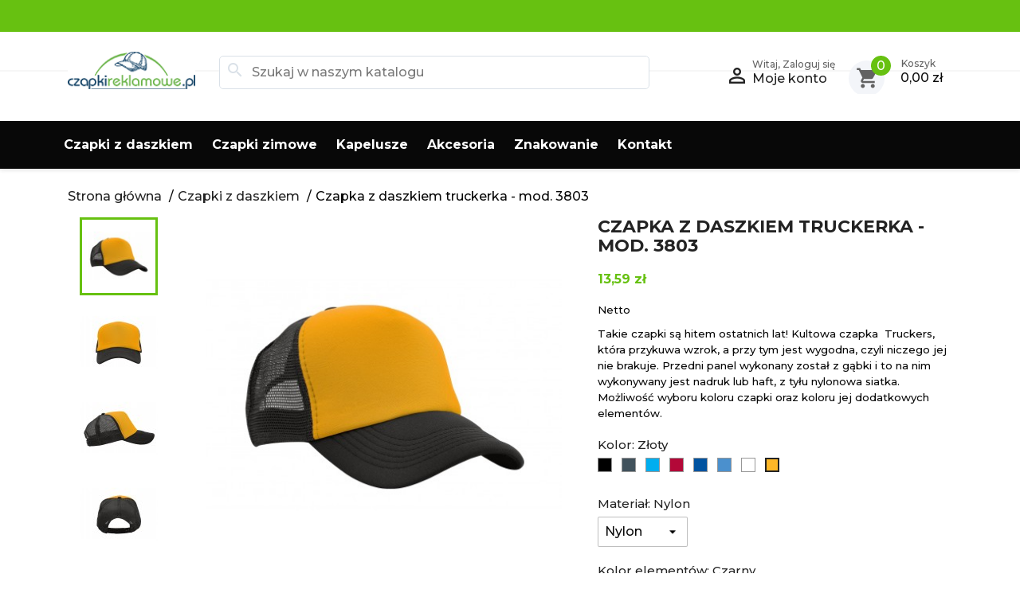

--- FILE ---
content_type: text/html; charset=utf-8
request_url: https://www.czapkireklamowe.pl/czapki-z-daszkiem/37-12620-3803.html
body_size: 35885
content:
<!doctype html>
<html lang="pl-PL">

  <head>
    
      
  <meta charset="utf-8">


  <meta http-equiv="x-ua-compatible" content="ie=edge">



  <title>Czapka z daszkiem truckerka - mod. 3803</title>
  
    
  
  <meta name="description" content="Takie czapki są hitem ostatnich lat! Kultowa czapka  Truckers, która przykuwa wzrok, a przy tym jest wygodna, czyli niczego jej nie brakuje. Przedni panel wykonany został z gąbki i to na nim wykonywany jest nadruk lub haft, z tyłu nylonowa siatka. Możliwość wyboru koloru czapki oraz koloru jej dodatkowych elementów. ">
          <link rel="canonical" href="https://www.czapkireklamowe.pl/czapki-z-daszkiem/37-3803.html">
    
      
  
  
    <script type="application/ld+json">
  {
    "@context": "https://schema.org",
    "@type": "Organization",
    "name" : "Czapkireklamowe.pl",
    "url" : "https://www.czapkireklamowe.pl/",
          "logo": {
        "@type": "ImageObject",
        "url":"https://cdn.czapkireklamowe.pl/img/logo.jpg"
      }
      }
</script>

<script type="application/ld+json">
  {
    "@context": "https://schema.org",
    "@type": "WebPage",
    "isPartOf": {
      "@type": "WebSite",
      "url":  "https://www.czapkireklamowe.pl/",
      "name": "Czapkireklamowe.pl"
    },
    "name": "Czapka z daszkiem truckerka - mod. 3803",
    "url":  "https://www.czapkireklamowe.pl/czapki-z-daszkiem/37-12620-3803.html"
  }
</script>


  <script type="application/ld+json">
    {
      "@context": "https://schema.org",
      "@type": "BreadcrumbList",
      "itemListElement": [
                  {
            "@type": "ListItem",
            "position": 1,
            "name": "Strona główna",
            "item": "https://www.czapkireklamowe.pl/"
          },                  {
            "@type": "ListItem",
            "position": 2,
            "name": "Czapki z daszkiem",
            "item": "https://www.czapkireklamowe.pl/7-czapki-z-daszkiem"
          },                  {
            "@type": "ListItem",
            "position": 3,
            "name": "Czapka z daszkiem truckerka - mod. 3803",
            "item": "https://www.czapkireklamowe.pl/czapki-z-daszkiem/37-12620-3803.html#/kolor-zloty/kolor_elementow-czarny/material-nylon"
          }              ]
    }
  </script>
  
  
  
  <script type="application/ld+json">
  {
    "@context": "https://schema.org/",
    "@type": "Product",
    "name": "Czapka z daszkiem truckerka - mod. 3803",
    "description": "Takie czapki są hitem ostatnich lat! Kultowa czapka  Truckers, która przykuwa wzrok, a przy tym jest wygodna, czyli niczego jej nie brakuje. Przedni panel wykonany został z gąbki i to na nim wykonywany jest nadruk lub haft, z tyłu nylonowa siatka. Możliwość wyboru koloru czapki oraz koloru jej dodatkowych elementów. ",
    "category": "Czapki z daszkiem",
    "image" :"https://cdn.czapkireklamowe.pl/274-home_default/3803.jpg",    "sku": "37",
    "mpn": "37"
        ,
    "brand": {
      "@type": "Brand",
      "name": "Headwear - Produkcja Lokalna"
    }
                ,
    "offers": {
      "@type": "Offer",
      "priceCurrency": "PLN",
      "name": "Czapka z daszkiem truckerka - mod. 3803",
      "price": "13.59",
      "url": "https://www.czapkireklamowe.pl/czapki-z-daszkiem/37-12620-3803.html#/174-kolor-zloty/189-kolor_elementow-czarny/204-material-nylon",
      "priceValidUntil": "2025-12-12",
              "image": ["https://cdn.czapkireklamowe.pl/6603-large_default/3803.jpg","https://cdn.czapkireklamowe.pl/6606-large_default/3803.jpg","https://cdn.czapkireklamowe.pl/6604-large_default/3803.jpg","https://cdn.czapkireklamowe.pl/6605-large_default/3803.jpg"],
            "sku": "37",
      "mpn": "37",
                        "availability": "https://schema.org/InStock",
      "seller": {
        "@type": "Organization",
        "name": "Czapkireklamowe.pl"
      }
    }
      }
</script>

  
  
    
  

  
    <meta property="og:title" content="Czapka z daszkiem truckerka - mod. 3803" />
    <meta property="og:description" content="Takie czapki są hitem ostatnich lat! Kultowa czapka  Truckers, która przykuwa wzrok, a przy tym jest wygodna, czyli niczego jej nie brakuje. Przedni panel wykonany został z gąbki i to na nim wykonywany jest nadruk lub haft, z tyłu nylonowa siatka. Możliwość wyboru koloru czapki oraz koloru jej dodatkowych elementów. " />
    <meta property="og:url" content="https://www.czapkireklamowe.pl/czapki-z-daszkiem/37-12620-3803.html" />
    <meta property="og:site_name" content="Czapkireklamowe.pl" />
      


  



  <meta name="viewport" content="width=device-width, initial-scale=1">



  <link rel="icon" type="image/vnd.microsoft.icon" href="https://cdn.czapkireklamowe.pl/img/logo_stores.gif?1676474579">
  <link rel="shortcut icon" type="image/x-icon" href="https://cdn.czapkireklamowe.pl/img/logo_stores.gif?1676474579">


<!-- critical_css -->
  <style>



</style>
      <style>
@font-face{font-family:Montserrat;font-style:italic;font-weight:300;font-display:swap;src:url(https://fonts.gstatic.com/s/montserrat/v26/JTUFjIg1_i6t8kCHKm459Wx7xQYXK0vOoz6jq_p9aXo.woff2) format('woff2')}@font-face{font-family:Montserrat;font-style:italic;font-weight:500;font-display:swap;src:url(https://fonts.gstatic.com/s/montserrat/v26/JTUFjIg1_i6t8kCHKm459Wx7xQYXK0vOoz6jq5Z9aXo.woff2) format('woff2')}@font-face{font-family:Montserrat;font-style:italic;font-weight:700;font-display:swap;src:url(https://fonts.gstatic.com/s/montserrat/v26/JTUFjIg1_i6t8kCHKm459Wx7xQYXK0vOoz6jq0N6aXo.woff2) format('woff2')}@font-face{font-family:Montserrat;font-style:normal;font-weight:300;font-display:swap;src:url(https://fonts.gstatic.com/s/montserrat/v26/JTUHjIg1_i6t8kCHKm4532VJOt5-QNFgpCs16Ew7.woff2) format('woff2')}@font-face{font-family:Montserrat;font-style:normal;font-weight:500;font-display:swap;src:url(https://fonts.gstatic.com/s/montserrat/v26/JTUHjIg1_i6t8kCHKm4532VJOt5-QNFgpCtZ6Ew7.woff2) format('woff2')}@font-face{font-family:Montserrat;font-style:normal;font-weight:700;font-display:swap;src:url(https://fonts.gstatic.com/s/montserrat/v26/JTUHjIg1_i6t8kCHKm4532VJOt5-QNFgpCuM70w7.woff2) format('woff2')}@-ms-viewport{width:device-width}a,input{-ms-touch-action:manipulation;touch-action:manipulation}input{font:inherit;line-height:inherit}h1,h2{color:inherit}.h3,h1,h2{font-family:inherit}.breadcrumb::after{content:""}@font-face{font-family:"Material Icons";font-style:normal;font-weight:400;font-display:swap;src:url(https://cdn.czapkireklamowe.pl/themes/czapkitheme/assets/css/479700ea91d964d295d75c6b67bd0b28.eot);src:local("Material Icons"),local("MaterialIcons-Regular"),url(https://cdn.czapkireklamowe.pl/themes/czapkitheme/assets/css/12a47ed5fd5585f0f4227fa035a1a607.woff2) format("woff2"),url(https://cdn.czapkireklamowe.pl/themes/czapkitheme/assets/css/f2a0933406f7830651524f477ba2f543.woff) format("woff"),url(https://cdn.czapkireklamowe.pl/themes/czapkitheme/assets/css/00b1fb69fb78ff50fd555de80b2fb45e.ttf) format("truetype")}.h3{text-transform:uppercase}input::-webkit-input-placeholder{color:#080808}input::-moz-placeholder{color:#080808}input:-ms-input-placeholder{color:#080808}input:-moz-placeholder{color:#080808}#header .header-nav .blockcart .header{display:-webkit-box;display:-ms- flexbox;display:flex}@media (min-width:576px){.container{width:540px;max-width:100%}.row{margin-right:-15px;margin-left:-15px}.col-md-10,.col-md-2,.col-md-4,.col-md-6,.col-sm-12,.col-sm-6,.col-xs-12{padding-right:15px;padding-left:15px}.col-sm-6{float:left;width:50%}.col-sm-12{float:left;width:100%}.text-sm-center{text-align:center!important}.header-top .search-widgets{max-width:13rem}#header #_desktop_cart,#header #_desktop_user_info{margin-top:30px}}@media (min-width:768px){.container{width:720px;max-width:100%}.row{margin-right:-15px;margin-left:-15px}.col-md-10,.col-md-2,.col-md-4,.col-md-6,.col-sm-12,.col-sm-6,.col-xs-12{padding-right:15px;padding-left:15px}.col-md-2{float:left;width:16.66667%}.col-md-4{float:left;width:33.33333%}.col-md-6{float:left;width:50%}.col-md-10{float:left;width:83.33333%}.hidden-md-up{display:none!important}#header #_desktop_logo{margin-top:25px}}@media (min-width:992px){.container{width:960px;max-width:100%}.row{margin-right:-15px;margin-left:-15px}.col-md-10,.col-md-2,.col-md-4,.col-md-6,.col-sm-12,.col-sm-6,.col-xs-12{padding-right:15px;padding-left:15px}}@media (min-width:1200px){.container{width:1140px;max-width:100%}.row{margin-right:-15px;margin-left:-15px}.col-md-10,.col-md-2,.col-md-4,.col-md-6,.col-sm-12,.col-sm-6,.col-xs-12{padding-right:15px;padding-left:15px}}@media (max-width:991px){.hidden-md-down{display:none!important}}@media (min-width:986px){.top-menu[data-depth="1"] li{max-width:20%;text-align:center;padding:0 1.25rem}.top-menu .sub-menu ul[data-depth="1"]>li{margin:0}.top-menu.container{margin:auto}.top-menu a:not([data-depth="0"]){min-height:120px}}html{-ms-text-size-adjust:100%;-webkit-text-size-adjust:100%;box-sizing:border-box;-ms-overflow-style:scrollbar;font-family:sans-serif;line-height:1.
15;-ms-text-size-adjust:100%;-webkit-text-size-adjust:100%;box-sizing:border-box;font-size:16px;-ms-overflow-style:scrollbar;height:100%}body{margin:0;background-color:#fff}aside,figcaption,figure,header,main,nav,section{display:block}sup{vertical-align:baseline;font-size:75%;line-height:0;position:relative;top:-.5em}a{background-color:transparent;-webkit-text-decoration-skip:objects;color:#67c111;text-decoration:none}h1{margin:.67em 0}img{border-style:none;vertical-align:middle}button,input{overflow:visible}button,select{text-transform:none}[type=submit],button,html [type=button]{-webkit-appearance:button}[type=button]::-moz-focus-inner,[type=submit]::-moz-focus-inner,button::-moz-focus-inner{border-style:none;padding:0}[type=button]:-moz-focusring,[type=submit]:-moz-focusring,button:-moz-focusring{outline:ButtonText dotted 1px}textarea{overflow:auto;resize:vertical}[type=radio]{box-sizing:border-box;padding:0}[type=number]::-webkit-inner-spin-button,[type=number]::-webkit-outer-spin-button{height:auto}::-webkit-input-placeholder{color:inherit;opacity:.54}::-webkit-file-upload-button{-webkit-appearance:button;font:inherit}*,::after,::before{box-sizing:inherit}ol,p,ul{margin-top:0;margin-bottom:1rem}ul ul{margin-bottom:0}figure{margin:0 0 1rem}a,button,input,label,select,textarea{-ms-touch-action:manipulation;touch-action:manipulation}table{border-collapse:collapse;background-color:transparent}th{text-align:left}button,input,select,textarea{font:inherit;margin:0;line-height:inherit}h1,h2,h3{margin-top:0;font-weight:700;color:inherit}.h1,.h3{font-weight:700}.h1,.h3,.h5,h1,h2,h3{margin-bottom:.5rem;font-family:inherit;line-height:1.1}.h1,h1{font-size:1.375rem}h2{font-size:1.3125rem}.h3,h3{font-size:1.125rem}.h5{font-weight:700;color:inherit;font-size:1rem}.img-fluid{max-width:100%;height:auto}.container{margin-left:auto;margin-right:auto;padding-left:15px;padding-right:15px}.container::after,.row::after{content:"";display:table;clear:both}.row{margin-right:-15px;margin-left:-15px}.col-md-10,.col-md-12,.col-md-2,.col-md-4,.col-md-5,.col-md-6,.col-md-7,.col-md-8,.col-sm-12,.col-sm-2,.col-sm-3,.col-sm-4,.col-sm-6,.col-sm-8,.col-sm-9,.col-xs-12,.col-xs-3,.col-xs-9{position:relative;min-height:1px;padding-right:15px;padding-left:15px}.col-xs-3{float:left;width:25%}.col-xs-9{float:left;width:75%}.col-xs-12{float:left;width:100%}.table{width:100%;max-width:100%;margin-bottom:1rem}.table td,.table th{padding:.75rem;vertical-align:top;border-top:1px solid #f6f6f6}.table thead th{vertical-align:bottom;border-bottom:2px solid #f6f6f6}.table-striped tbody tr:nth-of-type(odd){background-color:rgba(0,0,0,.05)}.form-control{display:block;width:100%;font-size:1rem;line-height:1.25;border-radius:2px}.form-control::-ms-expand{background-color:transparent;border:0}.form-control::-webkit-input-placeholder{color:#999;opacity:1}.form-control:-ms-input-placeholder{color:#999;opacity:1}select.form-control:not([size]):not([multiple]){height:calc(2.5rem - 2px)}.btn{display:inline-block;font-weight:400;line-height:1.25;text-align:center;white-space:nowrap;vertical-align:middle;border:1px solid transparent;padding:.5rem 1rem;font-size:1rem;border-radius:2px}.btn-primary{color:#fff;background-color:#67c111;border-color:transparent}.fade{opacity:0}.fade.in{opacity:1}.collapse{display:none}.dropdown-item{display:block;width:100%;padding:3px 1.5rem;clear:both;font-weight:400;color:#363a42;text-align:inherit;white-space:nowrap;background:0 0;border:0}.input-group{position:relative;width:100%;display:table;border-collapse:separate}.nav{padding-left:0;margin-bottom:0;list-style:none}.nav-link{display:inline-block}.nav-tabs{border-bottom:1px solid #ddd}.nav-tabs::after{content:"";display:table;clear:both}.nav-tabs .nav-item{float:left;margin-bottom:-1px}.nav-tabs .nav-link{display:block;padding:.5em 1em;border:1px solid transparent;border-top-right-radius:2px;border-top-left-radius:2px}.nav-tabs .nav-link.active{color:#080808;background-color:#fff;border-color:#ddd #ddd transparent}.tab-content>.tab-pane{display:none}.tab-content>.active{display:block}.
navbar-toggler{width:2.5em;height:2em;padding:.5rem .75rem;font-size:.9375rem;line-height:1;background:center center/24px 24px no-repeat;border:1px solid transparent;border-radius:2px}.breadcrumb::after,.card-header::after,.modal-header::after{content:"";display:table;clear:both}.card{position:relative;display:block;background-color:#fff;border-radius:2px;margin-bottom:.75rem}.card-header{padding:.75rem 1.25rem;margin-bottom:0;background-color:#f5f5f5;border-bottom:1px solid rgba(0,0,0,.125)}.card-header:first-child{border-radius:calc(2px - 1px) calc(2px - 1px) 0 0}.breadcrumb{padding:.75rem 1rem;margin-bottom:1rem;list-style:none;background-color:#f6f6f6;border-radius:2px}ul{padding-left:0;list-style:none}#wrapper .breadcrumb ol{padding-left:0;margin-bottom:0}.close{float:right;font-size:1.5rem;font-weight:700;line-height:1;color:#000;text-shadow:0 1px 0 #fff;opacity:.2}button.close{padding:0;background:0 0;border:0;-webkit-appearance:none}.modal{overflow:hidden;position:fixed;top:0;right:0;bottom:0;left:0;z-index:1050;display:none;outline:0}.modal.fade .modal-dialog{-webkit-transform:translate(0,-25%);transform:translate(0,-25%)}.modal-dialog{position:relative;width:auto;margin:10px}.modal-content{position:relative;background-color:#fff;background-clip:padding-box;border:1px solid rgba(0,0,0,.2);border-radius:.3rem;outline:0}.modal-header{padding:15px;border-bottom:1px solid #e5e5e5}.modal-header .close{margin-top:-2px}.modal-body{position:relative;padding:15px}.popover{position:absolute;top:0;left:0;z-index:1060;display:block;max-width:276px;padding:1px;font-style:normal;font-weight:400;letter-spacing:normal;line-break:auto;line-height:1.5;text-align:left;text-align:start;text-decoration:none;text-shadow:none;text-transform:none;white-space:normal;word-break:normal;word-spacing:normal;font-size:.875rem;word-wrap:break-word;background-color:#fff;background-clip:padding-box;border:1px solid rgba(0,0,0,.2);border-radius:.3rem}.popover::after,.popover::before{position:absolute;display:block;width:0;height:0;border-color:transparent;border-style:solid}.popover::before{content:"";border-width:11px}.popover::after{content:"";border-width:10px}.clearfix::after{content:"";display:table;clear:both}.d-inline{display:inline!important}.float-xs-left{float:left!important}.float-xs-right{float:right!important}.sr-only{position:absolute;width:1px;height:1px;padding:0;margin:-1px;overflow:hidden;clip:rect(0,0,0,0);border:0}.material-icons{display:inline-block;width:1em;height:1em;font-family:"Material Icons",Arial,sans-serif;font-size:24px;font-style:normal;font-weight:500;line-height:1;text-transform:none;letter-spacing:normal;word-wrap:normal;white-space:nowrap;vertical-align:middle;text-rendering:optimizeLegibility;-webkit-font-feature-settings:"liga";font-feature-settings:"liga"}.material-icons,body{direction:ltr;-webkit-font-smoothing:antialiased;-moz-osx-font-smoothing:grayscale}body{font-family:Montserrat,sans-serif;font-size:1rem;line-height:1.25em}p{font-size:.9375rem;font-weight:400;color:#080808}label .color{display:inline-block;width:1.125rem;height:1.125rem;margin:.3125rem .5rem .3125rem .3125rem;background-size:contain;border:1px solid #979797}.h1,.h3{text-transform:uppercase}.h1,.h3,body{color:#232323}.btn-primary{padding:.5rem 1.25rem;font-weight:600;text-transform:uppercase}.btn-primary .material-icons{margin-right:.625rem}.card{border:0}label{display:inline-block;margin-bottom:.5rem;font-size:.875rem;color:#232323;text-align:right}.form-control{padding:.5rem 1rem;color:#080808;background:#f6f6f6;border:1px solid rgba(0,0,0,.25)}.input-group{display:-webkit-box;display:-ms-flexbox;display:flex}input::-webkit-input-placeholder,textarea::-webkit-input-placeholder{color:#080808}input::-moz-placeholder,textarea::-moz-placeholder{color:#080808}input:-ms-input-placeholder,textarea:-ms-input-placeholder{color:#080808}input:-moz-placeholder,textarea:-moz-placeholder{color:#080808}.form-control-select{height:2.625rem;padding:0 .5rem;background:url(data:image/png;base64,
iVBORw0KGgoAAAANSUhEUgAAADAAAAAwCAQAAAD9CzEMAAAAPklEQVR4Ae3TwREAEBQD0V/6do4SXPZg7EsBhsQ8IEmSMOsiuEfg3gL3oXC7wK0bd1G4o8X9F4yIkyQfSrIByQBjp7QuND8AAAAASUVORK5CYII=) right .5rem center/1.25rem 1.25rem no-repeat #f6f6f6;-moz-appearance:none;-webkit-appearance:none}.nav-item .nav-link{font-weight:600;color:#080808}.nav-item .nav-link.active{color:#232323}.popover{font-family:inherit}input[type=number]{-moz-appearance:textfield}input[type=number]::-webkit-inner-spin-button,input[type=number]::-webkit-outer-spin-button{margin:0;-webkit-appearance:none}.header-top .search-widgets form input[type=text]{width:100%;min-width:inherit;color:#9b9b9b;background:#f6f6f6}.header-top #search_widget input{padding-right:1rem}.top-menu[data-depth="1"]{margin:.625rem}.top-menu[data-depth="0"]{margin-bottom:0}.top-menu a:not([data-depth="0"]){display:block;padding:.625rem;font-weight:400;color:#080808}.top-menu a.dropdown-submenu{font-weight:600;color:#232323;text-transform:uppercase}.top-menu a[data-depth="0"]{padding:.625rem;font-size:1rem;font-weight:600}.top-menu a[data-depth="1"]{padding:0 .625rem .625rem 0}.top-menu .collapse{display:inherit}.top-menu .sub-menu{z-index:18;width:calc(100% - 30px);min-width:calc(100% - 30px);margin-left:.9375rem;border:0;box-shadow:2px 1px 11px 2px rgba(0,0,0,.1)}.top-menu .sub-menu,.top-menu .sub-menu.collapse{visibility:hidden;opacity:0}.top-menu .sub-menu ul[data-depth="1"]>li{float:left;margin:0 1.25rem}.top-menu .popover{max-width:inherit;border-radius:0}#mobile_top_menu_wrapper{padding:15px;background:#fff}.product-miniature .product-thumbnail{display:block}.product-miniature .thumbnail-container .product-thumbnail{position:relative;height:calc(100% - 70px)}.product-prices div{margin-bottom:.625rem}#product #content{position:relative;max-width:452px;margin:0 auto;max-width:none}.product-price{display:inline-block;max-width:100%;color:#67c111}#header a,#product-description-short,#wrapper .breadcrumb li a{color:#232323}.product-information .product-description ul li{font-size:.9375rem;color:#080808}.product-information{font-size:.9375rem;color:#232323}.product-information .product-description ul{padding-left:.75rem;list-style-position:inside;list-style-type:disc}.input-color{position:absolute;width:1.25rem;height:1.25rem;opacity:0}.input-container{position:relative}.input-color:checked+span{border:2px solid #232323}.product-actions .control-label{display:block;width:100%;margin-bottom:.375rem}.product-actions .add-to-cart{height:2.75rem;padding-top:.625rem;line-height:inherit}.product-actions .add-to-cart .material-icons{line-height:inherit}.product-quantity{display:-webkit-box;display:-ms-flexbox;display:flex}.product-quantity .add,.product-quantity .qty{display:-webkit-inline-box;display:-ms-inline-flexbox;display:inline-flex;float:left;margin-bottom:.5rem}.product-quantity .qty{margin-right:.4rem}.product-quantity #quantity_wanted{width:3rem;height:2.75rem;padding:.175rem .5rem;color:#232323;background-color:#fff}.product-discounts{margin-bottom:1.5rem}.product-prices{margin-top:1.25rem}.product-prices .tax-shipping-delivery-label{font-size:.8125rem;color:#080808}.tabs{padding:1.25rem 1.875rem;margin-top:2rem;background:#fff}.tabs .tab-pane{padding-top:1.25rem}.tabs .nav-tabs{border:0;border-bottom:2px solid #f6f6f6}.tabs .nav-tabs .nav-link{color:#080808;border:0 solid transparent}.tabs .nav-tabs .nav-link.active{color:#67c111;border:0;border-bottom:3px solid #67c111}.tabs .nav-tabs .nav-item{float:left;margin-bottom:-.125rem}.product-cover{position:relative;margin-bottom:1.25rem}#product-modal .modal-content .modal-body .product-cover-modal,.product-cover img{background:#fff}.product-cover .layer{position:absolute;top:0;left:0;display:-webkit-box;display:-ms-flexbox;display:flex;-webkit-box-align:center;-ms-flex-align:center;align-items:center;-webkit-box-pack:center;-ms-flex-pack:center;justify-content:center;width:100%;height:100%;text-align:center;background:rgba(0,0,0,.6);opacity:0}.product-cover .layer .zoom-in{font-size:3.125rem;color:#fff}#product-modal .modal-content{padding:0;background:0 
0;border:0}#product-modal .modal-content .modal-body{display:-webkit-box;display:-ms-flexbox;display:flex;margin-left:-30%}#product-modal .modal-content .modal-body .image-caption{width:800px;padding:.625rem 1.25rem;background:#fff;border-top:1px solid #f6f6f6}#product-modal .modal-content .modal-body .thumbnails{position:relative}#product-modal .modal-content .modal-body .mask{position:relative;z-index:1;max-height:49.38rem;margin-top:2.188rem;overflow:hidden}#product-modal .modal-content .modal-body .mask.nomargin{margin-top:0}#product-modal .modal-content .modal-body .product-images{margin-left:2.5rem}#product-modal .modal-content .modal-body .product-images img{width:9.25rem;background:#fff}#wrapper .breadcrumb li,.product-images>li.thumb-container{display:inline;float:left}.product-images>li.thumb-container>.thumb{margin-bottom:.625rem}.images-container .product-images>li.thumb-container>.thumb{margin-right:.8125rem}.product-images>li.thumb-container>.thumb.selected{border:3px solid #67c111}#main .images-container .js-qv-mask{overflow:hidden;white-space:nowrap}.scroll-box-arrows{display:none}.scroll-box-arrows i{position:absolute;bottom:1.625rem;height:100px;line-height:100px}.scroll-box-arrows .left{left:0}.scroll-box-arrows .right{right:0}#product-availability{display:inline-block;margin-top:.625rem;font-weight:700}#product-availability .material-icons{line-height:inherit}#product-availability .product-available{color:#67c111}.product-flags{display:-webkit-box;display:-ms-flexbox;display:flex;-ms-flex-wrap:wrap;flex-wrap:wrap;position:absolute;top:0;left:0;z-index:2;-webkit-box-orient:vertical;-webkit-box-direction:normal;-ms-flex-direction:column;flex-direction:column;width:100%}.product-variants>.product-variants-item{margin:1.25rem 0}.product-variants>.product-variants-item select{width:auto;padding-right:1.875rem;background-color:#fff}.product-variants>.product-variants-item ul li{margin-right:.625rem}.product-variants>.product-variants-item .color{margin-top:0;margin-left:0}.block-contact .navbar-toggler .material-icons{color:#fff}.footer-container .h3{margin-bottom:1rem;font-size:1.125rem;color:#fff}#header{position:relative;z-index:999;color:#080808;background:#fff;box-shadow:0 2px 5px 0 rgba(0,0,0,.11)}#header .search-wrapper #search_widget{min-width:100%;margin-top:30px}#header #search_widget{min-width:100%}#header #search_widget form input{border:1px solid #dae1e8;background:#fff}#header #search_widget i{color:#dae1e8}#header #_desktop_logo{margin-top:30px;margin-bottom:20px}#header #_desktop_logo .logo{height:auto}#header .logo{max-width:100%;height:auto}#header .menu,#header .menu>ul>li{display:inline-block}#header .header-banner{background:#67c111;color:#fff;text-transform:uppercase;text-align:center;padding:20px}#header .header-banner:after{content:"";clear:both}#header .header-nav{max-height:50px;border-bottom:2px solid #f6f6f6}#header .header-nav #menu-icon{margin:0 1rem;vertical-align:middle}#header .header-nav #menu-icon .material-icons{line-height:50px}#header .header-nav .right-nav{display:-webkit-box;display:-ms-flexbox;display:flex;-ms-flex-wrap:nowrap;flex-wrap:nowrap;-webkit-box-pack:end;-ms-flex-pack:end;justify-content:flex-end;overflow:hidden}#header .header-nav .user-info{margin-left:2.5rem;text-align:right;position:relative;margin-top:.9375rem;white-space:nowrap}#header .header-nav .user-info .hello-wrap{position:absolute;font-size:12px;color:#626262;margin-top:-14px}#header .header-nav .user-info i{font-size:30px}#header .header-nav .cart-preview .icon-wrap{background:#f3f5f9;border-radius:50%;padding:10px 5px;text-align:center;line-height:29px;width:45px;display:inline-block;height:45px;margin-top:-8px;position:relative}#header .header-nav .cart-preview .icon-wrap i{display:block;position:absolute;top:8px;left:9px;font-size:30px}#header .header-nav .cart-preview .cart-products-count{background:#67c111;position:absolute;top:0;border-radius:50%;margin-left:-10px;width:25px;height:25px;line-height:25px;color:#fff;left:50px}#header .header-nav .cart-preview .cart-info{color:#626262;
position:absolute;top:0;padding-left:20px;font-size:12px;left:58px}#header .header-nav .cart-preview .cart-products-amount{padding-left:20px;padding-top:4px}#header .header-nav .cart-preview .shopping-cart{color:#626262;vertical-align:middle}#header .header-nav .blockcart{height:3rem;padding:.75rem;margin-left:.9375rem;text-align:center;white-space:nowrap;position:relative}#header .header-nav .blockcart .header{margin-top:.125rem;display:-webkit-box;display:-ms-flexbox;display:flex}#header .header-nav .material-icons{line-height:inherit}#header .header-top{padding:1.25rem 0}#header .header-top>.container{position:relative}#header .header-top>.container>.row:first-of-type{display:-webkit-box;display:-ms-flexbox;display:flex;-webkit-box-align:center;-ms-flex-align:center;align-items:center}#header .header-top .position-static{position:static}#header .displayNavFullWidth{background:#080808}#header .displayNavFullWidth .menu{margin-left:-15px;margin-right:-15px}#header .displayNavFullWidth #top-menu>li>a{color:#fff;padding:20px 10px}#wrapper{padding-top:1.563rem;background:#fff}#wrapper .breadcrumb{padding:0;background:0 0}#wrapper .breadcrumb li::after{margin:.3125rem;color:#080808;content:"/"}#wrapper .breadcrumb li:last-child{margin:0;color:#080808;content:"/"}#wrapper .breadcrumb li:last-child::after{content:""}#main .page-content{margin-bottom:1.563rem}@media (min-width:576px){.container{width:540px;max-width:100%}.row{margin-right:-15px;margin-left:-15px}.col-md-10,.col-md-12,.col-md-2,.col-md-4,.col-md-5,.col-md-6,.col-md-7,.col-md-8,.col-sm-12,.col-sm-2,.col-sm-3,.col-sm-4,.col-sm-6,.col-sm-8,.col-sm-9,.col-xs-12,.col-xs-3,.col-xs-9{padding-right:15px;padding-left:15px}.col-sm-2,.col-sm-3{float:left;width:16.66667%}.col-sm-3{width:25%}.col-sm-4{float:left;width:33.33333%}.col-sm-6{float:left;width:50%}.col-sm-8,.col-sm-9{float:left;width:66.66667%}.col-sm-9{width:75%}.col-sm-12{float:left;width:100%}.modal-dialog{max-width:600px;margin:30px auto}.text-sm-center{text-align:center!important}.header-top .search-widgets{max-width:13rem}#header #_desktop_cart,#header #_desktop_user_info{margin-top:30px}}@media (min-width:768px){.container{width:720px;max-width:100%}.row{margin-right:-15px;margin-left:-15px}.col-md-10,.col-md-12,.col-md-2,.col-md-4,.col-md-5,.col-md-6,.col-md-7,.col-md-8,.col-sm-12,.col-sm-2,.col-sm-3,.col-sm-4,.col-sm-6,.col-sm-8,.col-sm-9,.col-xs-12,.col-xs-3,.col-xs-9{padding-right:15px;padding-left:15px}.col-md-2{float:left;width:16.66667%}.col-md-4,.col-md-5{float:left;width:33.33333%}.col-md-5{width:41.66667%}.col-md-6,.col-md-7{float:left;width:50%}.col-md-7{width:58.33333%}.col-md-8{float:left;width:66.66667%}.col-md-10{float:left;width:83.33333%}.col-md-12{float:left;width:100%}.hidden-md-up{display:none!important}#header #_desktop_logo{margin-top:25px}}@media (min-width:992px){.container{width:960px;max-width:100%}.row{margin-right:-15px;margin-left:-15px}.col-md-10,.col-md-12,.col-md-2,.col-md-4,.col-md-5,.col-md-6,.col-md-7,.col-md-8,.col-sm-12,.col-sm-2,.col-sm-3,.col-sm-4,.col-sm-6,.col-sm-8,.col-sm-9,.col-xs-12,.col-xs-3,.col-xs-9{padding-right:15px;padding-left:15px}}@media (min-width:1200px){.container{width:1140px;max-width:100%}.row{margin-right:-15px;margin-left:-15px}.col-md-10,.col-md-12,.col-md-2,.col-md-4,.col-md-5,.col-md-6,.col-md-7,.col-md-8,.col-sm-12,.col-sm-2,.col-sm-3,.col-sm-4,.col-sm-6,.col-sm-8,.col-sm-9,.col-xs-12,.col-xs-3,.col-xs-9{padding-right:15px;padding-left:15px}}@media (max-width:575px){.header-top-right{width:100%;padding-right:15px}}@media (max-width:767px){.hidden-sm-down{display:none!important}.top-menu .sub-menu{visibility:visible;opacity:1}.footer-container .links .h3{font-size:1rem;line-height:1.5}.links .title .collapse-icons .remove{display:none}.links .title{padding:.625rem;border-bottom:1px solid #f6f6f6}.links .navbar-toggler{display:inline-block;padding:0}#header .top-logo{display:-webkit-box;display:-ms-flexbox;display:flex;-webkit-box-align:center;-ms-flex-align:center;align-items:center;min-height:50px}}@media (max-width:991px){.hidden-md-down{
display:none!important}#product-modal .modal-content .modal-body{-webkit-box-orient:vertical;-webkit-box-direction:normal;-ms-flex-direction:column;flex-direction:column;margin-left:0}#product-modal .modal-content .modal-body .image-caption,#product-modal .modal-content .modal-body img.product-cover-modal{width:100%}.product-cover img{width:100%;height:auto}.product-images>li.thumb-container>.thumb:not(.selected){border:0}}@media screen and (max-width:767px){.card{background-color:inherit;border:0;box-shadow:none}}#header,#header .header-top{background-color:#fff}#search_widget{margin-bottom:.625rem;overflow:auto}#search_widget form{position:relative}#search_widget form i{position:absolute;padding:.5rem}#search_widget form i.clear{right:15px;display:none}#search_widget form input{width:100%;padding:10px 20px 10px 40px;outline:0;background-color:#f1f1f1;border:none;border-radius:5px}@media only screen and (min-width:768px){#search_widget{float:right;margin-bottom:0}}@media only screen and (min-width:992px){#search_widget{min-width:16.5rem}}.product-comment-modal .material-icons[data-icon]:before{content:attr(data-icon)}.btn-comment,.btn-comment-inverse{height:36px;border-radius:2px;background-color:#6b868f;color:#fff;font-size:14px;box-shadow:2px 2px 4px 0 rgba(0,0,0,.2);padding:8px}.btn-comment-inverse{background-color:#fff;color:#363a41;border:1px solid #979797}.btn-comment-big{padding:13px 16px;height:45px}.btn-comment-huge{padding:13px 28px;height:45px}.product-comment-modal .modal-header{border:none;padding:30px 30px 15px}.product-comment-modal .modal-body{padding:15px 30px 30px}.product-comment-modal .modal-header h2{float:left;font-size:20px}.product-comment-modal .modal-dialog{width:calc(100% - 30px);max-width:774px}.product-comment-modal .modal-dialog h3{font-size:14px}.product-comment-modal .modal-dialog .product-cover,.product-comment-modal .modal-dialog .product-cover img{width:99px;height:99px}.product-comment-modal label.form-label{font-size:16px;margin:10px 0}.product-comment-modal input{width:100%;height:44px;border:1px solid #bfbfbf;padding:0 10px}.product-comment-modal textarea{width:100%;min-height:80px;border:1px solid #bfbfbf;margin-bottom:10px;padding:10px}.product-comment-modal .btn-comment,.product-comment-modal .btn-comment-inverse{font-size:16px;line-height:16px;font-weight:700}.product-comment-modal .required{font-size:12px;margin-left:5px}.product-comment-modal .post-comment-buttons{display:flex;flex-direction:row;justify-content:flex-end}.product-comment-modal .post-comment-buttons .btn-comment{margin-left:15px}#product-comment-post-error .post-comment-buttons,#product-comment-posted-modal .post-comment-buttons,#update-comment-usefulness-post-error .post-comment-buttons{margin-top:30px}.modal-header .material-icons{color:#40a85f;font-size:30px;line-height:25px}.modal-header .material-icons.error{color:#a94442}.modal-header .material-icons.feedback{color:#f39d72}.grade-stars{position:relative;height:20px;min-width:120px;display:inline-block}#post-product-comment-modal .criterion-rating{display:flex;flex-direction:row;justify-content:flex-end}#post-product-comment-modal .criterion-rating label{color:#363a41;font-size:14px;font-weight:700}@media (max-width:986px){.footer-container .collapse-icons .add,.footer-container .collapse-icons .remove{color:#fff}.header-banner{margin-bottom:10px}}body,html{overflow-x:hidden}.hidden{display:none}#collorsavailabilityhead1{padding:0}#collorsavailability .navbar-toggler{display:inline-block;padding:0;position:absolute;top:0;right:0;width:46px;height:46px;line-height:46px;text-align:center}#collorsavailability .navbar-toggler i{width:46px;height:46px;line-height:46px}#collorsavailability .navbar-toggler .add{display:none}#collorsavailability .collapsed .navbar-toggler .add,#collorsavailability .navbar-toggler .remove{display:block}#collorsavailability .collapsed .navbar-toggler .remove{display:none}#collorsavailability .card-body{padding-top:0;background:#fff}#collorsavailability .card-body .row{background:#fff}.h3-colors{padding:20px 0}#collorsavailability .
btn-header-link{position:relative;width:100%;padding:.75rem 1.25rem;text-align:left}#combinationstable.table td,#combinationstable.table th{padding:.75rem 0 .75rem 10px}label.input-color-label{width:1.25rem;height:1.25rem}label.input-color-label>span{border:1px solid #979797;display:inline-block;width:1.125rem;height:1.125rem;margin:0 .5rem .3125rem 0;background-size:contain}#wrapper .breadcrumb li,.product-images>li.thumb-container img{max-width:100%;height:auto}@media (min-width:986px){.top-menu[data-depth="1"] li{max-width:20%;text-align:center;padding:0 1.25rem}.top-menu .sub-menu ul[data-depth="1"]>li{margin:0}.top-menu.container{margin:auto}.top-menu a:not([data-depth="0"]){min-height:120px}}




</style>
  


  

  <script type="text/javascript">
        var prestashop = {"cart":{"products":[],"totals":{"total":{"type":"total","label":"Razem","amount":0,"value":"0,00\u00a0z\u0142"},"total_including_tax":{"type":"total","label":"Suma (brutto)","amount":0,"value":"0,00\u00a0z\u0142"},"total_excluding_tax":{"type":"total","label":"Suma (netto)","amount":0,"value":"0,00\u00a0z\u0142"}},"subtotals":{"products":{"type":"products","label":"Produkty","amount":0,"value":"0,00\u00a0z\u0142"},"discounts":null,"shipping":{"type":"shipping","label":"Wysy\u0142ka","amount":0,"value":""},"tax":null},"products_count":0,"summary_string":"0 sztuk","vouchers":{"allowed":0,"added":[]},"discounts":[],"minimalPurchase":0,"minimalPurchaseRequired":""},"currency":{"id":4,"name":"Z\u0142oty polski","iso_code":"PLN","iso_code_num":"985","sign":"z\u0142"},"customer":{"lastname":null,"firstname":null,"email":null,"birthday":null,"newsletter":null,"newsletter_date_add":null,"optin":null,"website":null,"company":null,"siret":null,"ape":null,"is_logged":false,"gender":{"type":null,"name":null},"addresses":[]},"country":{"id_zone":"9","id_currency":"0","call_prefix":"48","iso_code":"PL","active":"1","contains_states":"0","need_identification_number":"0","need_zip_code":"1","zip_code_format":"NN-NNN","display_tax_label":"1","name":"Polska","id":14},"language":{"name":"Polski","iso_code":"pl","locale":"pl-PL","language_code":"pl-pl","active":"1","is_rtl":"0","date_format_lite":"Y-m-d","date_format_full":"Y-m-d H:i:s","id":6},"page":{"title":"","canonical":"https:\/\/www.czapkireklamowe.pl\/czapki-z-daszkiem\/37-3803.html","meta":{"title":"Czapka z daszkiem truckerka - mod. 3803","description":"Takie czapki s\u0105 hitem ostatnich lat! Kultowa czapka\u00a0 Truckers, kt\u00f3ra przykuwa wzrok, a przy tym jest wygodna, czyli niczego jej nie brakuje. Przedni panel wykonany zosta\u0142 z g\u0105bki i to na nim wykonywany jest nadruk lub haft, z ty\u0142u nylonowa siatka. Mo\u017cliwo\u015b\u0107 wyboru koloru czapki oraz koloru jej dodatkowych element\u00f3w.\u00a0","robots":"index"},"page_name":"product","body_classes":{"lang-pl":true,"lang-rtl":false,"country-PL":true,"currency-PLN":true,"layout-full-width":true,"page-product":true,"tax-display-enabled":true,"page-customer-account":false,"product-id-37":true,"product-Czapka z daszkiem truckerka - mod. 3803":true,"product-id-category-7":true,"product-id-manufacturer-4":true,"product-id-supplier-3":true,"product-available-for-order":true},"admin_notifications":[],"password-policy":{"feedbacks":{"0":"Bardzo s\u0142abe","1":"S\u0142abe","2":"\u015arednia","3":"Silne","4":"Bardzo silne","Straight rows of keys are easy to guess":"Proste kombinacje klawiszy s\u0105 \u0142atwe do odgadni\u0119cia","Short keyboard patterns are easy to guess":"Proste kombinacje przycisk\u00f3w s\u0105 \u0142atwe do odgadni\u0119cia","Use a longer keyboard pattern with more turns":"U\u017cyj d\u0142u\u017cszej i bardziej skomplikowanej kombinacji przycisk\u00f3w","Repeats like \"aaa\" are easy to guess":"Powt\u00f3rzenia typu \u201eaaa\u201d s\u0105 \u0142atwe do odgadni\u0119cia","Repeats like \"abcabcabc\" are only slightly harder to guess than \"abc\"":"Powt\u00f3rzenia takie jak \u201eabcabcabc\u201d s\u0105 tylko nieco trudniejsze do odgadni\u0119cia ni\u017c \u201eabc\u201d","Sequences like abc or 6543 are easy to guess":"Sekwencje takie jak \"abc\" lub \"6543\" s\u0105 \u0142atwe do odgadni\u0119cia","Recent years are easy to guess":"Ostatnie lata s\u0105 \u0142atwe do odgadni\u0119cia","Dates are often easy to guess":"Daty s\u0105 cz\u0119sto \u0142atwe do odgadni\u0119cia","This is a top-10 common password":"To has\u0142o jest jednym z 10 najcz\u0119\u015bciej u\u017cywanych","This is a top-100 common password":"To has\u0142o jest jednym z 100 najcz\u0119\u015bciej u\u017cywanych","This is a very common password":"To bardzo popularne has\u0142o","This is similar to a commonly used password":"Jest to podobne do powszechnie u\u017cywanego has\u0142a","A word by itself is easy to guess":"Pojedyncze s\u0142owo \u0142atwo odgadn\u0105\u0107","Names and surnames by themselves are easy to guess":"Same imiona i nazwiska s\u0105 \u0142atwe do odgadni\u0119cia","Common names and surnames are easy to guess":"Popularne imiona i nazwiska s\u0105 \u0142atwe do odgadni\u0119cia","Use a few words, avoid common phrases":"U\u017cyj kilku s\u0142\u00f3w, unikaj popularnych zwrot\u00f3w","No need for symbols, digits, or uppercase letters":"Nie potrzebujesz symboli, cyfr ani wielkich liter","Avoid repeated words and characters":"Unikaj powtarzaj\u0105cych si\u0119 s\u0142\u00f3w i znak\u00f3w","Avoid sequences":"Unikaj sekwencji","Avoid recent years":"Unikaj ostatnich lat","Avoid years that are associated with you":"Unikaj lat, kt\u00f3re s\u0105 z Tob\u0105 zwi\u0105zane","Avoid dates and years that are associated with you":"Unikaj dat i lat, kt\u00f3re s\u0105 z Tob\u0105 powi\u0105zane","Capitalization doesn't help very much":"Wielkie litery nie s\u0105 zbytnio pomocne","All-uppercase is almost as easy to guess as all-lowercase":"Same wielkie litery s\u0105 niemal tak \u0142atwe do odgadni\u0119cia, jak same ma\u0142e litery","Reversed words aren't much harder to guess":"Odwr\u00f3cone s\u0142owa nie s\u0105 du\u017co trudniejsze do odgadni\u0119cia","Predictable substitutions like '@' instead of 'a' don't help very much":"Przewidywalne zamiany, takie jak zastosowanie \"@\" zamiast \"a\", nie pomagaj\u0105 zbyt wiele","Add another word or two. Uncommon words are better.":"Dodaj kolejne s\u0142owo lub dwa. Nietypowe s\u0142owa s\u0105 lepsze."}}},"shop":{"name":"Czapkireklamowe.pl","logo":"https:\/\/cdn.czapkireklamowe.pl\/img\/logo.jpg","stores_icon":"https:\/\/cdn.czapkireklamowe.pl\/img\/logo_stores.gif","favicon":"https:\/\/cdn.czapkireklamowe.pl\/img\/logo_stores.gif"},"core_js_public_path":"\/themes\/","urls":{"base_url":"https:\/\/www.czapkireklamowe.pl\/","current_url":"https:\/\/www.czapkireklamowe.pl\/czapki-z-daszkiem\/37-12620-3803.html","shop_domain_url":"https:\/\/www.czapkireklamowe.pl","img_ps_url":"https:\/\/cdn.czapkireklamowe.pl\/img\/","img_cat_url":"https:\/\/cdn.czapkireklamowe.pl\/img\/c\/","img_lang_url":"https:\/\/cdn.czapkireklamowe.pl\/img\/l\/","img_prod_url":"https:\/\/cdn.czapkireklamowe.pl\/img\/p\/","img_manu_url":"https:\/\/cdn.czapkireklamowe.pl\/img\/m\/","img_sup_url":"https:\/\/cdn.czapkireklamowe.pl\/img\/su\/","img_ship_url":"https:\/\/cdn.czapkireklamowe.pl\/img\/s\/","img_store_url":"https:\/\/cdn.czapkireklamowe.pl\/img\/st\/","img_col_url":"https:\/\/cdn.czapkireklamowe.pl\/img\/co\/","img_url":"https:\/\/cdn.czapkireklamowe.pl\/themes\/czapkitheme\/assets\/img\/","css_url":"https:\/\/cdn.czapkireklamowe.pl\/themes\/czapkitheme\/assets\/css\/","js_url":"https:\/\/cdn.czapkireklamowe.pl\/themes\/czapkitheme\/assets\/js\/","pic_url":"https:\/\/cdn.czapkireklamowe.pl\/upload\/","theme_assets":"https:\/\/cdn.czapkireklamowe.pl\/themes\/czapkitheme\/assets\/","theme_dir":"https:\/\/cdn.czapkireklamowe.pl\/themes\/czapkitheme\/","pages":{"address":"https:\/\/www.czapkireklamowe.pl\/adres","addresses":"https:\/\/www.czapkireklamowe.pl\/adresy","authentication":"https:\/\/www.czapkireklamowe.pl\/logowanie","manufacturer":"https:\/\/www.czapkireklamowe.pl\/producenci","cart":"https:\/\/www.czapkireklamowe.pl\/koszyk","category":"https:\/\/www.czapkireklamowe.pl\/?controller=category","cms":"https:\/\/www.czapkireklamowe.pl\/?controller=cms","contact":"https:\/\/www.czapkireklamowe.pl\/kontakt","discount":"https:\/\/www.czapkireklamowe.pl\/rabaty","guest_tracking":"https:\/\/www.czapkireklamowe.pl\/sledzenie-zamowienia-gosc","history":"https:\/\/www.czapkireklamowe.pl\/historia-zamowien","identity":"https:\/\/www.czapkireklamowe.pl\/dane-osobiste","index":"https:\/\/www.czapkireklamowe.pl\/","my_account":"https:\/\/www.czapkireklamowe.pl\/moje-konto","order_confirmation":"https:\/\/www.czapkireklamowe.pl\/?controller=order-confirmation","order_detail":"https:\/\/www.czapkireklamowe.pl\/?controller=order-detail","order_follow":"https:\/\/www.czapkireklamowe.pl\/sledzenie-zamowienia","order":"https:\/\/www.czapkireklamowe.pl\/zamowienie","order_return":"https:\/\/www.czapkireklamowe.pl\/?controller=order-return","order_slip":"https:\/\/www.czapkireklamowe.pl\/pokwitowania","pagenotfound":"https:\/\/www.czapkireklamowe.pl\/nie-znaleziono-strony","password":"https:\/\/www.czapkireklamowe.pl\/odzyskiwanie-hasla","pdf_invoice":"https:\/\/www.czapkireklamowe.pl\/?controller=pdf-invoice","pdf_order_return":"https:\/\/www.czapkireklamowe.pl\/?controller=pdf-order-return","pdf_order_slip":"https:\/\/www.czapkireklamowe.pl\/?controller=pdf-order-slip","prices_drop":"https:\/\/www.czapkireklamowe.pl\/promocje","product":"https:\/\/www.czapkireklamowe.pl\/?controller=product","registration":"https:\/\/www.czapkireklamowe.pl\/?controller=registration","search":"https:\/\/www.czapkireklamowe.pl\/szukaj","sitemap":"https:\/\/www.czapkireklamowe.pl\/mapa-strony","stores":"https:\/\/www.czapkireklamowe.pl\/sklepy","supplier":"https:\/\/www.czapkireklamowe.pl\/dostawcy","new_products":"https:\/\/www.czapkireklamowe.pl\/nowe-produkty","brands":"https:\/\/www.czapkireklamowe.pl\/producenci","register":"https:\/\/www.czapkireklamowe.pl\/?controller=registration","order_login":"https:\/\/www.czapkireklamowe.pl\/zamowienie?login=1"},"alternative_langs":[],"actions":{"logout":"https:\/\/www.czapkireklamowe.pl\/?mylogout="},"no_picture_image":{"bySize":{"small_default":{"url":"https:\/\/cdn.czapkireklamowe.pl\/img\/p\/pl-default-small_default.jpg","width":98,"height":98},"cart_default":{"url":"https:\/\/cdn.czapkireklamowe.pl\/img\/p\/pl-default-cart_default.jpg","width":125,"height":125},"stores_default":{"url":"https:\/\/cdn.czapkireklamowe.pl\/img\/p\/pl-default-stores_default.jpg","width":170,"height":115},"category_default":{"url":"https:\/\/cdn.czapkireklamowe.pl\/img\/p\/pl-default-category_default.jpg","width":141,"height":180},"home_default":{"url":"https:\/\/cdn.czapkireklamowe.pl\/img\/p\/pl-default-home_default.jpg","width":250,"height":250},"medium_default":{"url":"https:\/\/cdn.czapkireklamowe.pl\/img\/p\/pl-default-medium_default.jpg","width":452,"height":452},"large_default":{"url":"https:\/\/cdn.czapkireklamowe.pl\/img\/p\/pl-default-large_default.jpg","width":800,"height":800}},"small":{"url":"https:\/\/cdn.czapkireklamowe.pl\/img\/p\/pl-default-small_default.jpg","width":98,"height":98},"medium":{"url":"https:\/\/cdn.czapkireklamowe.pl\/img\/p\/pl-default-category_default.jpg","width":141,"height":180},"large":{"url":"https:\/\/cdn.czapkireklamowe.pl\/img\/p\/pl-default-large_default.jpg","width":800,"height":800},"legend":""}},"configuration":{"display_taxes_label":"1","display_prices_tax_incl":false,"is_catalog":false,"show_prices":true,"opt_in":{"partner":true},"quantity_discount":{"type":"discount","label":"Rabat Jednostkowy"},"voucher_enabled":0,"return_enabled":0},"field_required":[],"breadcrumb":{"links":[{"title":"Strona g\u0142\u00f3wna","url":"https:\/\/www.czapkireklamowe.pl\/"},{"title":"Czapki z daszkiem","url":"https:\/\/www.czapkireklamowe.pl\/7-czapki-z-daszkiem"},{"title":"Czapka z daszkiem truckerka - mod. 3803","url":"https:\/\/www.czapkireklamowe.pl\/czapki-z-daszkiem\/37-12620-3803.html#\/kolor-zloty\/kolor_elementow-czarny\/material-nylon"}],"count":3},"link":{"protocol_link":"https:\/\/","protocol_content":"https:\/\/"},"time":1764225847,"static_token":"59d58eeeb17cfcefc910c44e2df230b7","token":"893315a0c4a73fa29323adff33c09790","debug":false};
        var psemailsubscription_subscription = "https:\/\/www.czapkireklamowe.pl\/module\/ps_emailsubscription\/subscription";
        var psr_icon_color = "#F19D76";
      </script>



  <script async src="https://www.googletagmanager.com/gtag/js?id=G-WBXLWSLEWF"></script>
<script>
  window.dataLayer = window.dataLayer || [];
  function gtag(){dataLayer.push(arguments);}
  gtag('js', new Date());
  gtag(
    'config',
    'G-WBXLWSLEWF',
    {
      'debug_mode':false
                      }
  );
</script>








    
  <meta property="og:type" content="product">
      <meta property="og:image" content="https://cdn.czapkireklamowe.pl/274-large_default/3803.jpg">
  
      <meta property="product:pretax_price:amount" content="13.59">
    <meta property="product:pretax_price:currency" content="PLN">
    <meta property="product:price:amount" content="13.59">
    <meta property="product:price:currency" content="PLN">
    
  </head>

  <body id="product" class="lang-pl country-pl currency-pln layout-full-width page-product tax-display-enabled product-id-37 product-czapka-z-daszkiem-truckerka-mod--3803 product-id-category-7 product-id-manufacturer-4 product-id-supplier-3 product-available-for-order">

    
      
    

    <main>
      
              

      <header id="header">
        
          
  <div class="header-banner">
    
  </div>



  <nav class="header-nav">
    <div class="container">
      <div class="row">
        <div class="hidden-sm-down">
                    <div class="col-md-2 hidden-sm-down" id="_desktop_logo">
                                          
  <a href="https://www.czapkireklamowe.pl/">
    <img
      class="logo img-fluid"
      src="https://cdn.czapkireklamowe.pl/img/logo.jpg"
      alt="Czapkireklamowe.pl"
      width="169"
      height="50">
  </a>

                                    </div>
          <div class="col-md-6 col-xs-12 search-wrapper">
            <div id="search_widget" class="search-widgets" data-search-controller-url="//www.czapkireklamowe.pl/szukaj">
  <form method="get" action="//www.czapkireklamowe.pl/szukaj">
    <input type="hidden" name="controller" value="search">
    <i class="material-icons search" aria-hidden="true">search</i>
    <input type="text" name="s" value="" placeholder="Szukaj w naszym katalogu" aria-label="Szukaj">
    <i class="material-icons clear" aria-hidden="true">clear</i>
  </form>
</div>

          </div>
          <div class="col-md-4 right-nav">
              <div id="_desktop_user_info">
  <div class="user-info">
          <a
        href="https://www.czapkireklamowe.pl/logowanie?back=https%3A%2F%2Fwww.czapkireklamowe.pl%2Fczapki-z-daszkiem%2F37-12620-3803.html"
        title="Zaloguj się na swoje konto klienta"
       
      >
        <i class="material-icons">&#xE7FF;</i>
         <span class="hello-wrap hidden-sm-down">Witaj, Zaloguj się</span>
         <span class="my-account-wrap hidden-sm-down">Moje konto</span>
      </a>
      </div>
</div>
<div id="_desktop_cart">
   <div class="blockcart cart-preview inactive" data-refresh-url="//www.czapkireklamowe.pl/module/ps_shoppingcart/ajax">
    <div class="header">
                 <span class="icon-wrap">
               <i class="material-icons shopping-cart" aria-hidden="true">shopping_cart</i>
           </span>
           <span class="cart-products-count">0</span><span class="cart-info hidden-md-down">Koszyk</span><span class="cart-products-amount hidden-md-down">0,00 zł</span>
          </div>
  </div>
</div>

          </div>
        </div>
        <div class="hidden-md-up text-sm-center mobile">
          <div class="float-xs-left" id="menu-icon">
            <i class="material-icons d-inline">&#xE5D2;</i>
          </div>
          <div class="float-xs-right" id="_mobile_cart"></div>
          <div class="float-xs-right" id="_mobile_user_info"></div>
          <div class="top-logo" id="_mobile_logo"></div>
          <div class="clearfix"></div>
        </div>
      </div>
    </div>
  </nav>



  <div class="header-top">
    <div class="container">
       <div class="row">
                 <div class="header-top-right col-md-10 col-sm-12 position-static hidden-md-up">
          <div id="search_widget" class="search-widgets" data-search-controller-url="//www.czapkireklamowe.pl/szukaj">
  <form method="get" action="//www.czapkireklamowe.pl/szukaj">
    <input type="hidden" name="controller" value="search">
    <i class="material-icons search" aria-hidden="true">search</i>
    <input type="text" name="s" value="" placeholder="Szukaj w naszym katalogu" aria-label="Szukaj">
    <i class="material-icons clear" aria-hidden="true">clear</i>
  </form>
</div>

        </div>
      </div>
      <div id="mobile_top_menu_wrapper" class="row hidden-md-up" style="display:none;">
        <div class="js-top-menu mobile" id="_mobile_top_menu"></div>
        <div class="js-top-menu-bottom">
          <div id="_mobile_currency_selector"></div>
          <div id="_mobile_language_selector"></div>
          <div id="_mobile_contact_link"></div>
        </div>
      </div>
    </div>
  </div>
  <div class="displayNavFullWidth">
    <div class="container">
      

<div class="menu js-top-menu position-static hidden-sm-down" id="_desktop_top_menu">
    

            
      <ul class="top-menu " id="top-menu" data-depth="0">
                    <li class="category" id="category-7">
                          <a
                class="dropdown-item"
                href="https://www.czapkireklamowe.pl/7-czapki-z-daszkiem" data-depth="0"
                              >
                                                
                                                                      <span class="float-xs-right hidden-md-up">
                    <span data-target="#top_sub_menu_44960" data-toggle="collapse" class="navbar-toggler collapse-icons">
                      <i class="material-icons add">&#xE313;</i>
                      <i class="material-icons remove">&#xE316;</i>
                    </span>
                  </span>
                                Czapki z daszkiem
              </a>
                            <div  class="popover sub-menu js-sub-menu collapse" id="top_sub_menu_44960">
                

            
      <ul class="top-menu container"  data-depth="1">
                    <li class="category" id="category-16">
                          <a
                class="dropdown-item dropdown-submenu"
                href="https://www.czapkireklamowe.pl/16-baseball" data-depth="1"
                              >
                                 
                  
                            

                        <img class="img-ico img-fluid " src="https://cdn.czapkireklamowe.pl/img/c/16-0_thumb.jpg" alt="Baseball"
                      loading="lazy"
                      title="Baseball"
                      width="172"
                      height="87"
                      >
 
                                                  
                                Baseball
              </a>
                          </li>
                    <li class="category" id="category-17">
                          <a
                class="dropdown-item dropdown-submenu"
                href="https://www.czapkireklamowe.pl/17-snapback" data-depth="1"
                              >
                                 
                  
                            

                        <img class="img-ico img-fluid " src="https://cdn.czapkireklamowe.pl/img/c/17-0_thumb.jpg" alt="SnapBack"
                      loading="lazy"
                      title="SnapBack"
                      width="172"
                      height="87"
                      >
 
                                                  
                                SnapBack
              </a>
                          </li>
                    <li class="category" id="category-18">
                          <a
                class="dropdown-item dropdown-submenu"
                href="https://www.czapkireklamowe.pl/18-full-cap" data-depth="1"
                              >
                                 
                  
                            

                        <img class="img-ico img-fluid " src="https://cdn.czapkireklamowe.pl/img/c/18-0_thumb.jpg" alt="Full Cap"
                      loading="lazy"
                      title="Full Cap"
                      width="172"
                      height="87"
                      >
 
                                                  
                                Full Cap
              </a>
                          </li>
                    <li class="category" id="category-19">
                          <a
                class="dropdown-item dropdown-submenu"
                href="https://www.czapkireklamowe.pl/19-trucker" data-depth="1"
                              >
                                 
                  
                            

                        <img class="img-ico img-fluid " src="https://cdn.czapkireklamowe.pl/img/c/19-0_thumb.jpg" alt="Trucker"
                      loading="lazy"
                      title="Trucker"
                      width="172"
                      height="87"
                      >
 
                                                  
                                Trucker
              </a>
                          </li>
                    <li class="category" id="category-20">
                          <a
                class="dropdown-item dropdown-submenu"
                href="https://www.czapkireklamowe.pl/20-dad-cap" data-depth="1"
                              >
                                 
                  
                            

                        <img class="img-ico img-fluid " src="https://cdn.czapkireklamowe.pl/img/c/20-0_thumb.jpg" alt="Dad Cap"
                      loading="lazy"
                      title="Dad Cap"
                      width="172"
                      height="87"
                      >
 
                                                  
                                Dad Cap
              </a>
                          </li>
                    <li class="category" id="category-21">
                          <a
                class="dropdown-item dropdown-submenu"
                href="https://www.czapkireklamowe.pl/21-militarki" data-depth="1"
                              >
                                 
                  
                            

                        <img class="img-ico img-fluid " src="https://cdn.czapkireklamowe.pl/img/c/21-0_thumb.jpg" alt="Militarki"
                      loading="lazy"
                      title="Militarki"
                      width="172"
                      height="87"
                      >
 
                                                  
                                Militarki
              </a>
                          </li>
                    <li class="category" id="category-22">
                          <a
                class="dropdown-item dropdown-submenu"
                href="https://www.czapkireklamowe.pl/22-daszki" data-depth="1"
                              >
                                 
                  
                            

                        <img class="img-ico img-fluid " src="https://cdn.czapkireklamowe.pl/img/c/22-0_thumb.jpg" alt="Daszki"
                      loading="lazy"
                      title="Daszki"
                      width="172"
                      height="87"
                      >
 
                                                  
                                Daszki
              </a>
                          </li>
                    <li class="category" id="category-29">
                          <a
                class="dropdown-item dropdown-submenu"
                href="https://www.czapkireklamowe.pl/29-eco" data-depth="1"
                              >
                                 
                  
                            

                        <img class="img-ico img-fluid " src="https://cdn.czapkireklamowe.pl/img/c/29-0_thumb.jpg" alt="Eco"
                      loading="lazy"
                      title="Eco"
                      width="172"
                      height="87"
                      >
 
                                                  
                                Eco
              </a>
                          </li>
                    <li class="category" id="category-50">
                          <a
                class="dropdown-item dropdown-submenu"
                href="https://www.czapkireklamowe.pl/50-kaszkiety" data-depth="1"
                              >
                                 
                  
                            

                        <img class="img-ico img-fluid " src="https://cdn.czapkireklamowe.pl/img/c/50-0_thumb.jpg" alt="Kaszkiety"
                      loading="lazy"
                      title="Kaszkiety"
                      width="172"
                      height="87"
                      >
 
                                                  
                                Kaszkiety
              </a>
                          </li>
                    <li class="category" id="category-51">
                          <a
                class="dropdown-item dropdown-submenu"
                href="https://www.czapkireklamowe.pl/51-dzieciece" data-depth="1"
                              >
                                 
                  
                            

                        <img class="img-ico img-fluid " src="https://cdn.czapkireklamowe.pl/img/c/51-0_thumb.jpg" alt="Dziecięce"
                      loading="lazy"
                      title="Dziecięce"
                      width="172"
                      height="87"
                      >
 
                                                  
                                Dziecięce
              </a>
                          </li>
              </ul>
    
                
              </div>
                          </li>
                    <li class="category" id="category-8">
                          <a
                class="dropdown-item"
                href="https://www.czapkireklamowe.pl/8-czapki-zimowe" data-depth="0"
                              >
                                                
                                                                      <span class="float-xs-right hidden-md-up">
                    <span data-target="#top_sub_menu_37219" data-toggle="collapse" class="navbar-toggler collapse-icons">
                      <i class="material-icons add">&#xE313;</i>
                      <i class="material-icons remove">&#xE316;</i>
                    </span>
                  </span>
                                Czapki zimowe
              </a>
                            <div  class="popover sub-menu js-sub-menu collapse" id="top_sub_menu_37219">
                

            
      <ul class="top-menu container"  data-depth="1">
                    <li class="category" id="category-47">
                          <a
                class="dropdown-item dropdown-submenu"
                href="https://www.czapkireklamowe.pl/47-tradycyjne" data-depth="1"
                              >
                                 
                  
                            

                        <img class="img-ico img-fluid " src="https://cdn.czapkireklamowe.pl/img/c/47-1_thumb.jpg" alt="Tradycyjne"
                      loading="lazy"
                      title="Tradycyjne"
                      width="172"
                      height="87"
                      >
 
                                                  
                                Tradycyjne
              </a>
                          </li>
                    <li class="category" id="category-23">
                          <a
                class="dropdown-item dropdown-submenu"
                href="https://www.czapkireklamowe.pl/23-beanie" data-depth="1"
                              >
                                 
                  
                            

                        <img class="img-ico img-fluid " src="https://cdn.czapkireklamowe.pl/img/c/23-0_thumb.jpg" alt="Beanie"
                      loading="lazy"
                      title="Beanie"
                      width="172"
                      height="87"
                      >
 
                                                  
                                Beanie
              </a>
                          </li>
                    <li class="category" id="category-24">
                          <a
                class="dropdown-item dropdown-submenu"
                href="https://www.czapkireklamowe.pl/24-smerfetki" data-depth="1"
                              >
                                 
                  
                            

                        <img class="img-ico img-fluid " src="https://cdn.czapkireklamowe.pl/img/c/24-0_thumb.jpg" alt="Smerfetki"
                      loading="lazy"
                      title="Smerfetki"
                      width="172"
                      height="87"
                      >
 
                                                  
                                Smerfetki
              </a>
                          </li>
                    <li class="category" id="category-25">
                          <a
                class="dropdown-item dropdown-submenu"
                href="https://www.czapkireklamowe.pl/25-docker" data-depth="1"
                              >
                                 
                  
                            

                        <img class="img-ico img-fluid " src="https://cdn.czapkireklamowe.pl/img/c/25-0_thumb.jpg" alt="Docker"
                      loading="lazy"
                      title="Docker"
                      width="172"
                      height="87"
                      >
 
                                                  
                                Docker
              </a>
                          </li>
                    <li class="category" id="category-26">
                          <a
                class="dropdown-item dropdown-submenu"
                href="https://www.czapkireklamowe.pl/26-z-pomponem" data-depth="1"
                              >
                                 
                  
                            

                        <img class="img-ico img-fluid " src="https://cdn.czapkireklamowe.pl/img/c/26-0_thumb.jpg" alt="Z pomponem"
                      loading="lazy"
                      title="Z pomponem"
                      width="172"
                      height="87"
                      >
 
                                                  
                                Z pomponem
              </a>
                          </li>
                    <li class="category" id="category-27">
                          <a
                class="dropdown-item dropdown-submenu"
                href="https://www.czapkireklamowe.pl/27-zakardowe" data-depth="1"
                              >
                                 
                  
                            

                        <img class="img-ico img-fluid " src="https://cdn.czapkireklamowe.pl/img/c/27-0_thumb.jpg" alt="Żakardowe"
                      loading="lazy"
                      title="Żakardowe"
                      width="172"
                      height="87"
                      >
 
                                                  
                                Żakardowe
              </a>
                          </li>
                    <li class="category" id="category-28">
                          <a
                class="dropdown-item dropdown-submenu"
                href="https://www.czapkireklamowe.pl/28-dzieciece-zimowe" data-depth="1"
                              >
                                 
                  
                            

                        <img class="img-ico img-fluid " src="https://cdn.czapkireklamowe.pl/img/c/28-0_thumb.jpg" alt="Dziecięce zimowe"
                      loading="lazy"
                      title="Dziecięce zimowe"
                      width="172"
                      height="87"
                      >
 
                                                  
                                Dziecięce zimowe
              </a>
                          </li>
                    <li class="category" id="category-30">
                          <a
                class="dropdown-item dropdown-submenu"
                href="https://www.czapkireklamowe.pl/30-eco" data-depth="1"
                              >
                                 
                  
                            

                        <img class="img-ico img-fluid " src="https://cdn.czapkireklamowe.pl/img/c/30-0_thumb.jpg" alt="Eco"
                      loading="lazy"
                      title="Eco"
                      width="172"
                      height="87"
                      >
 
                                                  
                                Eco
              </a>
                          </li>
              </ul>
    
                
              </div>
                          </li>
                    <li class="category" id="category-10">
                          <a
                class="dropdown-item"
                href="https://www.czapkireklamowe.pl/10-kapelusze" data-depth="0"
                              >
                                                
                                                                      <span class="float-xs-right hidden-md-up">
                    <span data-target="#top_sub_menu_37852" data-toggle="collapse" class="navbar-toggler collapse-icons">
                      <i class="material-icons add">&#xE313;</i>
                      <i class="material-icons remove">&#xE316;</i>
                    </span>
                  </span>
                                Kapelusze
              </a>
                            <div  class="popover sub-menu js-sub-menu collapse" id="top_sub_menu_37852">
                

            
      <ul class="top-menu container"  data-depth="1">
                    <li class="category" id="category-32">
                          <a
                class="dropdown-item dropdown-submenu"
                href="https://www.czapkireklamowe.pl/32-rybackie" data-depth="1"
                              >
                                 
                  
                            

                        <img class="img-ico img-fluid " src="https://cdn.czapkireklamowe.pl/img/c/32-0_thumb.jpg" alt="Rybackie"
                      loading="lazy"
                      title="Rybackie"
                      width="172"
                      height="87"
                      >
 
                                                  
                                Rybackie
              </a>
                          </li>
                    <li class="category" id="category-33">
                          <a
                class="dropdown-item dropdown-submenu"
                href="https://www.czapkireklamowe.pl/33-turystyczne" data-depth="1"
                              >
                                 
                  
                            

                        <img class="img-ico img-fluid " src="https://cdn.czapkireklamowe.pl/img/c/33-0_thumb.jpg" alt="Turystyczne"
                      loading="lazy"
                      title="Turystyczne"
                      width="172"
                      height="87"
                      >
 
                                                  
                                Turystyczne
              </a>
                          </li>
                    <li class="category" id="category-34">
                          <a
                class="dropdown-item dropdown-submenu"
                href="https://www.czapkireklamowe.pl/34-slomkowe" data-depth="1"
                              >
                                 
                  
                            

                        <img class="img-ico img-fluid " src="https://cdn.czapkireklamowe.pl/img/c/34-0_thumb.jpg" alt="Słomkowe"
                      loading="lazy"
                      title="Słomkowe"
                      width="172"
                      height="87"
                      >
 
                                                  
                                Słomkowe
              </a>
                          </li>
              </ul>
    
                
              </div>
                          </li>
                    <li class="category" id="category-31">
                          <a
                class="dropdown-item"
                href="https://www.czapkireklamowe.pl/31-akcesoria" data-depth="0"
                              >
                                                
                                                                      <span class="float-xs-right hidden-md-up">
                    <span data-target="#top_sub_menu_15680" data-toggle="collapse" class="navbar-toggler collapse-icons">
                      <i class="material-icons add">&#xE313;</i>
                      <i class="material-icons remove">&#xE316;</i>
                    </span>
                  </span>
                                Akcesoria
              </a>
                            <div  class="popover sub-menu js-sub-menu collapse" id="top_sub_menu_15680">
                

            
      <ul class="top-menu container"  data-depth="1">
                    <li class="category" id="category-35">
                          <a
                class="dropdown-item dropdown-submenu"
                href="https://www.czapkireklamowe.pl/35-bandany" data-depth="1"
                              >
                                 
                  
                            

                        <img class="img-ico img-fluid " src="https://cdn.czapkireklamowe.pl/img/c/35-0_thumb.jpg" alt="Bandany"
                      loading="lazy"
                      title="Bandany"
                      width="172"
                      height="87"
                      >
 
                                                  
                                Bandany
              </a>
                          </li>
                    <li class="category" id="category-36">
                          <a
                class="dropdown-item dropdown-submenu"
                href="https://www.czapkireklamowe.pl/36-kominy" data-depth="1"
                              >
                                 
                  
                            

                        <img class="img-ico img-fluid " src="https://cdn.czapkireklamowe.pl/img/c/36-0_thumb.jpg" alt="Kominy"
                      loading="lazy"
                      title="Kominy"
                      width="172"
                      height="87"
                      >
 
                                                  
                                Kominy
              </a>
                          </li>
                    <li class="category" id="category-37">
                          <a
                class="dropdown-item dropdown-submenu"
                href="https://www.czapkireklamowe.pl/37-szaliki" data-depth="1"
                              >
                                 
                  
                            

                        <img class="img-ico img-fluid " src="https://cdn.czapkireklamowe.pl/img/c/37-0_thumb.jpg" alt="Szaliki"
                      loading="lazy"
                      title="Szaliki"
                      width="172"
                      height="87"
                      >
 
                                                  
                                Szaliki
              </a>
                          </li>
                    <li class="category" id="category-38">
                          <a
                class="dropdown-item dropdown-submenu"
                href="https://www.czapkireklamowe.pl/38-rekawiczki" data-depth="1"
                              >
                                 
                  
                            

                        <img class="img-ico img-fluid " src="https://cdn.czapkireklamowe.pl/img/c/38-0_thumb.jpg" alt="Rękawiczki"
                      loading="lazy"
                      title="Rękawiczki"
                      width="172"
                      height="87"
                      >
 
                                                  
                                Rękawiczki
              </a>
                          </li>
                    <li class="category" id="category-39">
                          <a
                class="dropdown-item dropdown-submenu"
                href="https://www.czapkireklamowe.pl/39-pudelka" data-depth="1"
                              >
                                 
                  
                            

                        <img class="img-ico img-fluid " src="https://cdn.czapkireklamowe.pl/img/c/39-0_thumb.jpg" alt="Pudełka"
                      loading="lazy"
                      title="Pudełka"
                      width="172"
                      height="87"
                      >
 
                                                  
                                Pudełka
              </a>
                          </li>
                    <li class="category" id="category-48">
                          <a
                class="dropdown-item dropdown-submenu"
                href="https://www.czapkireklamowe.pl/48-opaski" data-depth="1"
                              >
                                 
                  
                                                  
                                Opaski
              </a>
                          </li>
                    <li class="category" id="category-49">
                          <a
                class="dropdown-item dropdown-submenu"
                href="https://www.czapkireklamowe.pl/49-workiplecaki" data-depth="1"
                              >
                                 
                  
                                                  
                                Worki/Plecaki
              </a>
                          </li>
              </ul>
    
                
              </div>
                          </li>
                    <li class="category" id="category-40">
                          <a
                class="dropdown-item"
                href="https://www.czapkireklamowe.pl/40-znakowanie" data-depth="0"
                              >
                                                
                                                                      <span class="float-xs-right hidden-md-up">
                    <span data-target="#top_sub_menu_22981" data-toggle="collapse" class="navbar-toggler collapse-icons">
                      <i class="material-icons add">&#xE313;</i>
                      <i class="material-icons remove">&#xE316;</i>
                    </span>
                  </span>
                                Znakowanie
              </a>
                            <div  class="popover sub-menu js-sub-menu collapse" id="top_sub_menu_22981">
                

            
      <ul class="top-menu container"  data-depth="1">
                    <li class="category" id="category-41">
                          <a
                class="dropdown-item dropdown-submenu"
                href="https://www.czapkireklamowe.pl/41-haft-" data-depth="1"
                              >
                                 
                  
                            

                        <img class="img-ico img-fluid " src="https://cdn.czapkireklamowe.pl/img/c/41-0_thumb.jpg" alt="Haft"
                      loading="lazy"
                      title="Haft"
                      width="172"
                      height="87"
                      >
 
                                                  
                                Haft
              </a>
                          </li>
                    <li class="category" id="category-42">
                          <a
                class="dropdown-item dropdown-submenu"
                href="https://www.czapkireklamowe.pl/42-haft-3d" data-depth="1"
                              >
                                 
                  
                            

                        <img class="img-ico img-fluid " src="https://cdn.czapkireklamowe.pl/img/c/42-0_thumb.jpg" alt="Haft 3D"
                      loading="lazy"
                      title="Haft 3D"
                      width="172"
                      height="87"
                      >
 
                                                  
                                Haft 3D
              </a>
                          </li>
                    <li class="category" id="category-43">
                          <a
                class="dropdown-item dropdown-submenu"
                href="https://www.czapkireklamowe.pl/43-nadruk" data-depth="1"
                              >
                                 
                  
                            

                        <img class="img-ico img-fluid " src="https://cdn.czapkireklamowe.pl/img/c/43-0_thumb.jpg" alt="Nadruk"
                      loading="lazy"
                      title="Nadruk"
                      width="172"
                      height="87"
                      >
 
                                                  
                                Nadruk
              </a>
                          </li>
                    <li class="category" id="category-44">
                          <a
                class="dropdown-item dropdown-submenu"
                href="https://www.czapkireklamowe.pl/44-naszywki" data-depth="1"
                              >
                                 
                  
                            

                        <img class="img-ico img-fluid " src="https://cdn.czapkireklamowe.pl/img/c/44-0_thumb.jpg" alt="Naszywki"
                      loading="lazy"
                      title="Naszywki"
                      width="172"
                      height="87"
                      >
 
                                                  
                                Naszywki
              </a>
                          </li>
                    <li class="category" id="category-45">
                          <a
                class="dropdown-item dropdown-submenu"
                href="https://www.czapkireklamowe.pl/45-elastomery" data-depth="1"
                              >
                                 
                  
                            

                        <img class="img-ico img-fluid " src="https://cdn.czapkireklamowe.pl/img/c/45-0_thumb.jpg" alt="Elastomery"
                      loading="lazy"
                      title="Elastomery"
                      width="172"
                      height="87"
                      >
 
                                                  
                                Elastomery
              </a>
                          </li>
                    <li class="category" id="category-46">
                          <a
                class="dropdown-item dropdown-submenu"
                href="https://www.czapkireklamowe.pl/46-skorki" data-depth="1"
                              >
                                 
                  
                            

                        <img class="img-ico img-fluid " src="https://cdn.czapkireklamowe.pl/img/c/46-0_thumb.jpg" alt="Skórki"
                      loading="lazy"
                      title="Skórki"
                      width="172"
                      height="87"
                      >
 
                                                  
                                Skórki
              </a>
                          </li>
              </ul>
    
                
              </div>
                          </li>
                    <li class="link" id="lnk-kontakt">
                          <a
                class="dropdown-item"
                href="/kontakt" data-depth="0"
                              >
                                                
                                Kontakt
              </a>
                          </li>
              </ul>
    
    <div class="clearfix"></div>
</div>

    </div>
  </div>

        
      </header>

      <section id="wrapper">
        
                    
        
          
<aside id="notifications">
  <div class="notifications-container container">
    
    
    
      </div>
</aside>
        

        
        <div class="container">
                   
            <nav data-depth="3" class="breadcrumb">
  <ol>
    
              
          <li>
                          <a href="https://www.czapkireklamowe.pl/"><span>Strona główna</span></a>
                      </li>
        
              
          <li>
                          <a href="https://www.czapkireklamowe.pl/7-czapki-z-daszkiem"><span>Czapki z daszkiem</span></a>
                      </li>
        
              
          <li>
                          <span>Czapka z daszkiem truckerka - mod. 3803</span>
                      </li>
        
          
  </ol>
</nav>
          
          <div class="row">
            

            
  <div id="content-wrapper" class="js-content-wrapper col-xs-12">
    
    

  <section id="main">
    <meta content="https://www.czapkireklamowe.pl/czapki-z-daszkiem/37-12620-3803.html#/174-kolor-zloty/189-kolor_elementow-czarny/204-material-nylon">

    <div class="row product-container js-product-container">
      <div class="col-md-7">
        
          <section class="page-content" id="content">
            
              
    <ul class="product-flags js-product-flags">
            </ul>


              
                 
 

<link rel="preload" fetchpriority="high" as="image" href="https://cdn.czapkireklamowe.pl/274-large_default/3803.jpg" 
                                                                >

  <meta property="og:type" content="product">
      <meta property="og:image" content="https://cdn.czapkireklamowe.pl/274-large_default/3803.jpg">
  
      <meta property="product:pretax_price:amount" content="13.59">
    <meta property="product:pretax_price:currency" content="PLN">
    <meta property="product:price:amount" content="13.59">
    <meta property="product:price:currency" content="PLN">
    

<div class="images-container js-images-container">
  <div class="col-xs-3 col-sm-3">
    
      <div class="js-qv-mask mask">
        <ul class="product-images js-qv-product-images">
                      <li class="thumb-container js-thumb-container">
              <img
                class="thumb js-thumb  selected js-thumb-selected "
                data-image-medium-src="https://cdn.czapkireklamowe.pl/6603-medium_default/3803.jpg"
                data-image-large-src="https://cdn.czapkireklamowe.pl/6603-large_default/3803.jpg"
                src="https://cdn.czapkireklamowe.pl/6603-small_default/3803.jpg"
                                  alt="Czapka z daszkiem truckerka - mod. 3803"
                  title="Czapka z daszkiem truckerka - mod. 3803"
                                loading="lazy"
                width="98"
                height="98"
              >
            </li>
                      <li class="thumb-container js-thumb-container">
              <img
                class="thumb js-thumb "
                data-image-medium-src="https://cdn.czapkireklamowe.pl/6606-medium_default/3803.jpg"
                data-image-large-src="https://cdn.czapkireklamowe.pl/6606-large_default/3803.jpg"
                src="https://cdn.czapkireklamowe.pl/6606-small_default/3803.jpg"
                                  alt="Czapka z daszkiem truckerka - mod. 3803"
                  title="Czapka z daszkiem truckerka - mod. 3803"
                                loading="lazy"
                width="98"
                height="98"
              >
            </li>
                      <li class="thumb-container js-thumb-container">
              <img
                class="thumb js-thumb "
                data-image-medium-src="https://cdn.czapkireklamowe.pl/6604-medium_default/3803.jpg"
                data-image-large-src="https://cdn.czapkireklamowe.pl/6604-large_default/3803.jpg"
                src="https://cdn.czapkireklamowe.pl/6604-small_default/3803.jpg"
                                  alt="Czapka z daszkiem truckerka - mod. 3803"
                  title="Czapka z daszkiem truckerka - mod. 3803"
                                loading="lazy"
                width="98"
                height="98"
              >
            </li>
                      <li class="thumb-container js-thumb-container">
              <img
                class="thumb js-thumb "
                data-image-medium-src="https://cdn.czapkireklamowe.pl/6605-medium_default/3803.jpg"
                data-image-large-src="https://cdn.czapkireklamowe.pl/6605-large_default/3803.jpg"
                src="https://cdn.czapkireklamowe.pl/6605-small_default/3803.jpg"
                                  alt="Czapka z daszkiem truckerka - mod. 3803"
                  title="Czapka z daszkiem truckerka - mod. 3803"
                                loading="lazy"
                width="98"
                height="98"
              >
            </li>
                  </ul>
      </div>
    
  </div>
  <div class="col-xs-9 col-sm-9">
      
        <div class="product-cover">
                      <img
              class="js-qv-product-cover img-fluid"
              src="https://cdn.czapkireklamowe.pl/6603-medium_default/3803.jpg"
                              alt="Czapka z daszkiem truckerka - mod. 3803"
                title="Czapka z daszkiem truckerka - mod. 3803"
                                          width="452"
              height="452"
            >
            <div class="layer hidden-sm-down" data-toggle="modal" data-target="#product-modal">
              <i class="material-icons zoom-in">search</i>
            </div>
                  </div>
      
  </div>

  
  



</div>


              
              <div class="scroll-box-arrows">
                <i class="material-icons left">&#xE314;</i>
                <i class="material-icons right">&#xE315;</i>
              </div>

            
          </section>
        
        
          
                                  <div class="col-xs-12 hidden-sm-down">
                      <p class="h3 h3-colors ">Dostępne wersje kolorystyczne</p>
                      <div class="row">
                                                                         
                                                                                                                                                                                                                   <a href="https://www.czapkireklamowe.pl/czapki-z-daszkiem/37-4850-3803.html#/kolor-czarny/kolor_elementow-czarny/material-nylon"
                                    title="Czapka z daszkiem truckerka - mod. 3803:Czarny, Nylon, Czarny"
                                    class="col-xs-3 col-sm-2"
                                    data-idCombination="4850"
                                  >
                                        <img 
                                          src="https://cdn.czapkireklamowe.pl/6591-small_default/Czapka z daszkiem truckerka - mod. 3803.jpg"
                                          alt="Czapka z daszkiem truckerka - mod. 3803:Czarny, Nylon, Czarny"
                                          class="img-fluid"
                                          loading="lazy"
                                          width="76"
                                                      height="76"
                                        >
                                </a>
                                                                                                                                                     
                                                                                                                                                                                                                   <a href="https://www.czapkireklamowe.pl/czapki-z-daszkiem/37-12618-3803.html#/kolor-grafitowy/kolor_elementow-grafitowy/material-nylon"
                                    title="Czapka z daszkiem truckerka - mod. 3803:Grafitowy, Nylon, Grafitowy"
                                    class="col-xs-3 col-sm-2"
                                    data-idCombination="12618"
                                  >
                                        <img 
                                          src="https://cdn.czapkireklamowe.pl/6595-small_default/Czapka z daszkiem truckerka - mod. 3803.jpg"
                                          alt="Czapka z daszkiem truckerka - mod. 3803:Grafitowy, Nylon, Grafitowy"
                                          class="img-fluid"
                                          loading="lazy"
                                          width="76"
                                                      height="76"
                                        >
                                </a>
                                                                                                                                                     
                                                                                                                                                                                                                   <a href="https://www.czapkireklamowe.pl/czapki-z-daszkiem/37-8794-3803.html#/kolor-cyan/kolor_elementow-granatowy/material-nylon"
                                    title="Czapka z daszkiem truckerka - mod. 3803:Cyan, Nylon, Granatowy"
                                    class="col-xs-3 col-sm-2"
                                    data-idCombination="8794"
                                  >
                                        <img 
                                          src="https://cdn.czapkireklamowe.pl/6643-small_default/Czapka z daszkiem truckerka - mod. 3803.jpg"
                                          alt="Czapka z daszkiem truckerka - mod. 3803:Cyan, Nylon, Granatowy"
                                          class="img-fluid"
                                          loading="lazy"
                                          width="76"
                                                      height="76"
                                        >
                                </a>
                                                                                                                                                     
                                                                                                                                                                                                                   <a href="https://www.czapkireklamowe.pl/czapki-z-daszkiem/37-4851-3803.html#/kolor-granatowy/kolor_elementow-granatowy/material-nylon"
                                    title="Czapka z daszkiem truckerka - mod. 3803:Granatowy, Nylon, Granatowy"
                                    class="col-xs-3 col-sm-2"
                                    data-idCombination="4851"
                                  >
                                        <img 
                                          src="https://cdn.czapkireklamowe.pl/6619-small_default/Czapka z daszkiem truckerka - mod. 3803.jpg"
                                          alt="Czapka z daszkiem truckerka - mod. 3803:Granatowy, Nylon, Granatowy"
                                          class="img-fluid"
                                          loading="lazy"
                                          width="76"
                                                      height="76"
                                        >
                                </a>
                                                                                                                                                     
                                                                                                                                                                                                                   <a href="https://www.czapkireklamowe.pl/czapki-z-daszkiem/37-12628-3803.html#/kolor-rozowy/material-nylon/kolor_elementow-rozowy"
                                    title="Czapka z daszkiem truckerka - mod. 3803:Różowy, Nylon, Różowy"
                                    class="col-xs-3 col-sm-2"
                                    data-idCombination="12628"
                                  >
                                        <img 
                                          src="https://cdn.czapkireklamowe.pl/6623-small_default/Czapka z daszkiem truckerka - mod. 3803.jpg"
                                          alt="Czapka z daszkiem truckerka - mod. 3803:Różowy, Nylon, Różowy"
                                          class="img-fluid"
                                          loading="lazy"
                                          width="76"
                                                      height="76"
                                        >
                                </a>
                                                                                                                                                     
                                                                                                                                                                                                                   <a href="https://www.czapkireklamowe.pl/czapki-z-daszkiem/37-4852-3803.html#/kolor-czerwony/kolor_elementow-czerwony/material-nylon"
                                    title="Czapka z daszkiem truckerka - mod. 3803:Czerwony, Nylon, Czerwony"
                                    class="col-xs-3 col-sm-2"
                                    data-idCombination="4852"
                                  >
                                        <img 
                                          src="https://cdn.czapkireklamowe.pl/6627-small_default/Czapka z daszkiem truckerka - mod. 3803.jpg"
                                          alt="Czapka z daszkiem truckerka - mod. 3803:Czerwony, Nylon, Czerwony"
                                          class="img-fluid"
                                          loading="lazy"
                                          width="76"
                                                      height="76"
                                        >
                                </a>
                                                                                                                                                     
                                                                                                                                                                                                                   <a href="https://www.czapkireklamowe.pl/czapki-z-daszkiem/37-12632-3803.html#/kolor-czerwony/kolor_elementow-zielony/material-nylon"
                                    title="Czapka z daszkiem truckerka - mod. 3803:Czerwony, Nylon, Zielony"
                                    class="col-xs-3 col-sm-2"
                                    data-idCombination="12632"
                                  >
                                        <img 
                                          src="https://cdn.czapkireklamowe.pl/6635-small_default/Czapka z daszkiem truckerka - mod. 3803.jpg"
                                          alt="Czapka z daszkiem truckerka - mod. 3803:Czerwony, Nylon, Zielony"
                                          class="img-fluid"
                                          loading="lazy"
                                          width="76"
                                                      height="76"
                                        >
                                </a>
                                                                                                                                                     
                                                                                                                                                                                                                   <a href="https://www.czapkireklamowe.pl/czapki-z-daszkiem/37-12630-3803.html#/kolor-czerwony/kolor_elementow-czarny/material-nylon"
                                    title="Czapka z daszkiem truckerka - mod. 3803:Czerwony, Nylon, Czarny"
                                    class="col-xs-3 col-sm-2"
                                    data-idCombination="12630"
                                  >
                                        <img 
                                          src="https://cdn.czapkireklamowe.pl/6631-small_default/Czapka z daszkiem truckerka - mod. 3803.jpg"
                                          alt="Czapka z daszkiem truckerka - mod. 3803:Czerwony, Nylon, Czarny"
                                          class="img-fluid"
                                          loading="lazy"
                                          width="76"
                                                      height="76"
                                        >
                                </a>
                                                                                                                                                     
                                                                                                                                                                                                                   <a href="https://www.czapkireklamowe.pl/czapki-z-daszkiem/37-4853-3803.html#/kolor-niebieski/kolor_elementow-niebieski/material-nylon"
                                    title="Czapka z daszkiem truckerka - mod. 3803:Niebieski, Nylon, Niebieski"
                                    class="col-xs-3 col-sm-2"
                                    data-idCombination="4853"
                                  >
                                        <img 
                                          src="https://cdn.czapkireklamowe.pl/6639-small_default/Czapka z daszkiem truckerka - mod. 3803.jpg"
                                          alt="Czapka z daszkiem truckerka - mod. 3803:Niebieski, Nylon, Niebieski"
                                          class="img-fluid"
                                          loading="lazy"
                                          width="76"
                                                      height="76"
                                        >
                                </a>
                                                                                                                                                     
                                                                                                                                                                                                                   <a href="https://www.czapkireklamowe.pl/czapki-z-daszkiem/37-12634-3803.html#/kolor-blekitny/kolor_elementow-granatowy/material-nylon"
                                    title="Czapka z daszkiem truckerka - mod. 3803:Błękitny, Nylon, Granatowy"
                                    class="col-xs-3 col-sm-2"
                                    data-idCombination="12634"
                                  >
                                        <img 
                                          src="https://cdn.czapkireklamowe.pl/4536-small_default/Czapka z daszkiem truckerka - mod. 3803.jpg"
                                          alt="Czapka z daszkiem truckerka - mod. 3803:Błękitny, Nylon, Granatowy"
                                          class="img-fluid"
                                          loading="lazy"
                                          width="76"
                                                      height="76"
                                        >
                                </a>
                                                                                                                                                     
                                                                                                                                                                                                                   <a href="https://www.czapkireklamowe.pl/czapki-z-daszkiem/37-12636-3803.html#/kolor-bialy/kolor_elementow-bialy/material-nylon"
                                    title="Czapka z daszkiem truckerka - mod. 3803:Biały, Nylon, Biały"
                                    class="col-xs-3 col-sm-2"
                                    data-idCombination="12636"
                                  >
                                        <img 
                                          src="https://cdn.czapkireklamowe.pl/6647-small_default/Czapka z daszkiem truckerka - mod. 3803.jpg"
                                          alt="Czapka z daszkiem truckerka - mod. 3803:Biały, Nylon, Biały"
                                          class="img-fluid"
                                          loading="lazy"
                                          width="76"
                                                      height="76"
                                        >
                                </a>
                                                                                                                                                     
                                                                                                                                                                                                                   <a href="https://www.czapkireklamowe.pl/czapki-z-daszkiem/37-12646-3803.html#/kolor-bialy/kolor_elementow-niebieski/material-nylon"
                                    title="Czapka z daszkiem truckerka - mod. 3803:Biały, Nylon, Niebieski"
                                    class="col-xs-3 col-sm-2"
                                    data-idCombination="12646"
                                  >
                                        <img 
                                          src="https://cdn.czapkireklamowe.pl/6687-small_default/Czapka z daszkiem truckerka - mod. 3803.jpg"
                                          alt="Czapka z daszkiem truckerka - mod. 3803:Biały, Nylon, Niebieski"
                                          class="img-fluid"
                                          loading="lazy"
                                          width="76"
                                                      height="76"
                                        >
                                </a>
                                                                                                                                                     
                                                                                                                                                                                                                   <a href="https://www.czapkireklamowe.pl/czapki-z-daszkiem/37-5008-3803.html#/kolor-bialy/material-nylon/kolor_elementow-brazowy"
                                    title="Czapka z daszkiem truckerka - mod. 3803:Biały, Nylon, Brązowy"
                                    class="col-xs-3 col-sm-2"
                                    data-idCombination="5008"
                                  >
                                        <img 
                                          src="https://cdn.czapkireklamowe.pl/6655-small_default/Czapka z daszkiem truckerka - mod. 3803.jpg"
                                          alt="Czapka z daszkiem truckerka - mod. 3803:Biały, Nylon, Brązowy"
                                          class="img-fluid"
                                          loading="lazy"
                                          width="76"
                                                      height="76"
                                        >
                                </a>
                                                                                                                                                     
                                                                                                                                                                                                                   <a href="https://www.czapkireklamowe.pl/czapki-z-daszkiem/37-12642-3803.html#/kolor-bialy/material-nylon/kolor_elementow-rozowy"
                                    title="Czapka z daszkiem truckerka - mod. 3803:Biały, Nylon, Różowy"
                                    class="col-xs-3 col-sm-2"
                                    data-idCombination="12642"
                                  >
                                        <img 
                                          src="https://cdn.czapkireklamowe.pl/6671-small_default/Czapka z daszkiem truckerka - mod. 3803.jpg"
                                          alt="Czapka z daszkiem truckerka - mod. 3803:Biały, Nylon, Różowy"
                                          class="img-fluid"
                                          loading="lazy"
                                          width="76"
                                                      height="76"
                                        >
                                </a>
                                                                                                                                                     
                                                                                                                                                                                                                   <a href="https://www.czapkireklamowe.pl/czapki-z-daszkiem/37-4855-3803.html#/kolor-bialy/kolor_elementow-granatowy/material-nylon"
                                    title="Czapka z daszkiem truckerka - mod. 3803:Biały, Nylon, Granatowy"
                                    class="col-xs-3 col-sm-2"
                                    data-idCombination="4855"
                                  >
                                        <img 
                                          src="https://cdn.czapkireklamowe.pl/6667-small_default/Czapka z daszkiem truckerka - mod. 3803.jpg"
                                          alt="Czapka z daszkiem truckerka - mod. 3803:Biały, Nylon, Granatowy"
                                          class="img-fluid"
                                          loading="lazy"
                                          width="76"
                                                      height="76"
                                        >
                                </a>
                                                                                                                                                     
                                                                                                                                                                                                                   <a href="https://www.czapkireklamowe.pl/czapki-z-daszkiem/37-12638-3803.html#/kolor-bialy/kolor_elementow-grafitowy/material-nylon"
                                    title="Czapka z daszkiem truckerka - mod. 3803:Biały, Nylon, Grafitowy"
                                    class="col-xs-3 col-sm-2"
                                    data-idCombination="12638"
                                  >
                                        <img 
                                          src="https://cdn.czapkireklamowe.pl/6659-small_default/Czapka z daszkiem truckerka - mod. 3803.jpg"
                                          alt="Czapka z daszkiem truckerka - mod. 3803:Biały, Nylon, Grafitowy"
                                          class="img-fluid"
                                          loading="lazy"
                                          width="76"
                                                      height="76"
                                        >
                                </a>
                                                                                                                                                     
                                                                                                                                                                                                                   <a href="https://www.czapkireklamowe.pl/czapki-z-daszkiem/37-12766-3803.html#/kolor-bialy/material-poliester/kolor_elementow-czerwony"
                                    title="Czapka z daszkiem truckerka - mod. 3803:Biały, Poliester, Czerwony"
                                    class="col-xs-3 col-sm-2"
                                    data-idCombination="12766"
                                  >
                                        <img 
                                          src="https://cdn.czapkireklamowe.pl/6683-small_default/Czapka z daszkiem truckerka - mod. 3803.jpg"
                                          alt="Czapka z daszkiem truckerka - mod. 3803:Biały, Poliester, Czerwony"
                                          class="img-fluid"
                                          loading="lazy"
                                          width="76"
                                                      height="76"
                                        >
                                </a>
                                                                                                                                                     
                                                                                                                                                                                                                   <a href="https://www.czapkireklamowe.pl/czapki-z-daszkiem/37-5009-3803.html#/kolor-bialy/kolor_elementow-zielony/material-nylon"
                                    title="Czapka z daszkiem truckerka - mod. 3803:Biały, Nylon, Zielony"
                                    class="col-xs-3 col-sm-2"
                                    data-idCombination="5009"
                                  >
                                        <img 
                                          src="https://cdn.czapkireklamowe.pl/6663-small_default/Czapka z daszkiem truckerka - mod. 3803.jpg"
                                          alt="Czapka z daszkiem truckerka - mod. 3803:Biały, Nylon, Zielony"
                                          class="img-fluid"
                                          loading="lazy"
                                          width="76"
                                                      height="76"
                                        >
                                </a>
                                                                                                                                                     
                                                                                                                                                                                                                   <a href="https://www.czapkireklamowe.pl/czapki-z-daszkiem/37-12644-3803.html#/kolor-bialy/material-nylon/kolor_elementow-fioletowy"
                                    title="Czapka z daszkiem truckerka - mod. 3803:Biały, Nylon, Fioletowy"
                                    class="col-xs-3 col-sm-2"
                                    data-idCombination="12644"
                                  >
                                        <img 
                                          src="https://cdn.czapkireklamowe.pl/6675-small_default/Czapka z daszkiem truckerka - mod. 3803.jpg"
                                          alt="Czapka z daszkiem truckerka - mod. 3803:Biały, Nylon, Fioletowy"
                                          class="img-fluid"
                                          loading="lazy"
                                          width="76"
                                                      height="76"
                                        >
                                </a>
                                                                                                                                                     
                                                                                                                                                                                                                   <a href="https://www.czapkireklamowe.pl/czapki-z-daszkiem/37-4856-3803.html#/kolor-bialy/kolor_elementow-czerwony/material-nylon"
                                    title="Czapka z daszkiem truckerka - mod. 3803:Biały, Nylon, Czerwony"
                                    class="col-xs-3 col-sm-2"
                                    data-idCombination="4856"
                                  >
                                        <img 
                                          src="https://cdn.czapkireklamowe.pl/274-small_default/Czapka z daszkiem truckerka - mod. 3803.jpg"
                                          alt="Czapka z daszkiem truckerka - mod. 3803:Biały, Nylon, Czerwony"
                                          class="img-fluid"
                                          loading="lazy"
                                          width="76"
                                                      height="76"
                                        >
                                </a>
                                                                                                                                                     
                                                                                                                                                                                                                   <a href="https://www.czapkireklamowe.pl/czapki-z-daszkiem/37-12640-3803.html#/kolor-bialy/material-nylon/kolor_elementow-bordowy"
                                    title="Czapka z daszkiem truckerka - mod. 3803:Biały, Nylon, Bordowy"
                                    class="col-xs-3 col-sm-2"
                                    data-idCombination="12640"
                                  >
                                        <img 
                                          src="https://cdn.czapkireklamowe.pl/4539-small_default/Czapka z daszkiem truckerka - mod. 3803.jpg"
                                          alt="Czapka z daszkiem truckerka - mod. 3803:Biały, Nylon, Bordowy"
                                          class="img-fluid"
                                          loading="lazy"
                                          width="76"
                                                      height="76"
                                        >
                                </a>
                                                                                                                                                     
                                                                                                                                                                                                                   <a href="https://www.czapkireklamowe.pl/czapki-z-daszkiem/37-4854-3803.html#/kolor-bialy/kolor_elementow-czarny/material-nylon"
                                    title="Czapka z daszkiem truckerka - mod. 3803:Biały, Nylon, Czarny"
                                    class="col-xs-3 col-sm-2"
                                    data-idCombination="4854"
                                  >
                                        <img 
                                          src="https://cdn.czapkireklamowe.pl/6651-small_default/Czapka z daszkiem truckerka - mod. 3803.jpg"
                                          alt="Czapka z daszkiem truckerka - mod. 3803:Biały, Nylon, Czarny"
                                          class="img-fluid"
                                          loading="lazy"
                                          width="76"
                                                      height="76"
                                        >
                                </a>
                                                                                                                                                     
                                                                                                                                                                                                                   <a href="https://www.czapkireklamowe.pl/czapki-z-daszkiem/37-12624-3803.html#/kolor-zloty/material-nylon/kolor_elementow-bordowy"
                                    title="Czapka z daszkiem truckerka - mod. 3803:Złoty, Nylon, Bordowy"
                                    class="col-xs-3 col-sm-2"
                                    data-idCombination="12624"
                                  >
                                        <img 
                                          src="https://cdn.czapkireklamowe.pl/6611-small_default/Czapka z daszkiem truckerka - mod. 3803.jpg"
                                          alt="Czapka z daszkiem truckerka - mod. 3803:Złoty, Nylon, Bordowy"
                                          class="img-fluid"
                                          loading="lazy"
                                          width="76"
                                                      height="76"
                                        >
                                </a>
                                                                                                                                                     
                                                                                                                                                                                                                   <a href="https://www.czapkireklamowe.pl/czapki-z-daszkiem/37-12620-3803.html#/kolor-zloty/kolor_elementow-czarny/material-nylon"
                                    title="Czapka z daszkiem truckerka - mod. 3803:Złoty, Nylon, Czarny"
                                    class="col-xs-3 col-sm-2"
                                    data-idCombination="12620"
                                  >
                                        <img 
                                          src="https://cdn.czapkireklamowe.pl/6603-small_default/Czapka z daszkiem truckerka - mod. 3803.jpg"
                                          alt="Czapka z daszkiem truckerka - mod. 3803:Złoty, Nylon, Czarny"
                                          class="img-fluid"
                                          loading="lazy"
                                          width="76"
                                                      height="76"
                                        >
                                </a>
                                                                                                                                                     
                                                                                                                                                                                                                   <a href="https://www.czapkireklamowe.pl/czapki-z-daszkiem/37-12626-3803.html#/kolor-zloty/kolor_elementow-granatowy/material-nylon"
                                    title="Czapka z daszkiem truckerka - mod. 3803:Złoty, Nylon, Granatowy"
                                    class="col-xs-3 col-sm-2"
                                    data-idCombination="12626"
                                  >
                                        <img 
                                          src="https://cdn.czapkireklamowe.pl/6615-small_default/Czapka z daszkiem truckerka - mod. 3803.jpg"
                                          alt="Czapka z daszkiem truckerka - mod. 3803:Złoty, Nylon, Granatowy"
                                          class="img-fluid"
                                          loading="lazy"
                                          width="76"
                                                      height="76"
                                        >
                                </a>
                                                                                                                                                     
                                                                                                                                                                                                                   <a href="https://www.czapkireklamowe.pl/czapki-z-daszkiem/37-12622-3803.html#/kolor-zloty/material-nylon/kolor_elementow-brazowy"
                                    title="Czapka z daszkiem truckerka - mod. 3803:Złoty, Nylon, Brązowy"
                                    class="col-xs-3 col-sm-2"
                                    data-idCombination="12622"
                                  >
                                        <img 
                                          src="https://cdn.czapkireklamowe.pl/6607-small_default/Czapka z daszkiem truckerka - mod. 3803.jpg"
                                          alt="Czapka z daszkiem truckerka - mod. 3803:Złoty, Nylon, Brązowy"
                                          class="img-fluid"
                                          loading="lazy"
                                          width="76"
                                                      height="76"
                                        >
                                </a>
                                                                                                                                                     
                                                                                   
                                                                                   
                                                                                   
                                                                                   
                                                                                   
                                                                                   
                                                                                   
                                                                                   
                                                                                   
                                                                                   
                                                                                   
                                                                                   
                                                                                   
                                                                                   
                                                                                   
                                                                                   
                                                                                   
                                                                                   
                                                                                   
                                                                                   
                                                                                   
                                                                                   
                                                                                   
                                                                                   
                                                                                                  
                      </div>
                  </div>
          
        
        </div>
        <div class="col-md-5">
          
            
              <h1 class="h1">Czapka z daszkiem truckerka - mod. 3803</h1>
            
          
          
              <div class="product-prices js-product-prices">
    
          

    
      <div
        class="product-price h5 ">

        <div class="current-price">
          <span class='current-price-value' content="13.59">
                                      13,59 zł
                      </span>

                  </div>

        
                  
      </div>
    

    
          

    
          

    
            

    

    <div class="tax-shipping-delivery-label">
              Netto
            
      
                                          </div>
  </div>
          

          <div class="product-information">
            
              <div id="product-description-short-37" class="product-description"><p><span style="font-size:10pt;">Takie czapki są hitem ostatnich lat! Kultowa czapka  Truckers, która przykuwa wzrok, a przy tym jest wygodna, czyli niczego jej nie brakuje. Przedni panel wykonany został z gąbki i to na nim wykonywany jest nadruk lub haft, z tyłu nylonowa siatka. Możliwość wyboru koloru czapki oraz koloru jej dodatkowych elementów. </span></p></div>
            

            
            <div class="product-actions js-product-actions">
              
                <form action="https://www.czapkireklamowe.pl/koszyk" method="post" id="add-to-cart-or-refresh">
                  <input type="hidden" name="token" value="59d58eeeb17cfcefc910c44e2df230b7">
                  <input type="hidden" name="id_product" value="37" id="product_page_product_id">
                  <input type="hidden" name="id_customization" value="0" id="product_customization_id" class="js-product-customization-id">

                  
                     
<div class="product-variants js-product-variants">

  
                                   
                                                                        
                                                                                                                                                                                                                                                                                                                                                                                                                                                                                                                                                                                                                                                                                                                                      
                                                                                                                                                                                                                                                                                                                                                                                                                                                                                                                                                                                                                                                                                
                                                                                                                                                                                                                                                                                                                                                                                                                                                                                                                                                                                                                                                                                
                                                                                                                                                                                                                                                                                                                                                                                                                                                                                                                                                                                                                                                                                
                                                                                                                                                                                                                                                                                                                                                                                                                                                                                                                                                                                                                                                                                
                                                                                                                                                                                                                                                                                                                                                                                                                                                                                                                                                                                                                                                                                
                                                                                                                                                                                                                                                                                                                                                                                                                                                                                                                                                                                                                      
                                                                                                                                                                                                                                                                                                                                                                                                                                                                                                                                                                                                                      
                                                                                                                                                                                                                                                                                                                                                                                                                                                                                                                                                                                                                                                                                
                                                                                                                                                                                                                                                                                                                                                                                                                                                                                                                                                                                                                                                                                
                                                                                                                                                                                                                                                                                                                                                                                                                                                                                                                                                                                                                                                                                
                                                                                                                                                                                                                                                                                                                                                                                                                                                                                                                                                                                                                      
                                                                                                                                                                                                                                                                                                                                                                                                                                                                                                                                                                                                                      
                                                                                                                                                                                                                                                                                                                                                                                                                                                                                                                                                                                                                      
                                                                                                                                                                                                                                                                                                                                                                                                                                                                                                                                                                                                                      
                                                                                                                                                                                                                                                                                                                                                                                                                                                                                                                                                                                                                      
                                                                                                                                                                                                                                                                                                                                                                                                                                                                                                                                                                                                                      
                                                                                                                                                                                                                                                                                                                                                                                                                                                                                                                                                                                                                      
                                                                                                                                                                                                                                                                                                                                                                                                                                                                                                                                                                                                                      
                                                                                                                                                                                                                                                                                                                                                                                                                                                                                                                                                                                                                      
                                                                                                                                                                                                                                                                                                                                                                                                                                                                                                                                                                                                                      
                                                                                                                                                                                                                                                                                                                                                                                                                                                                                                                                                                                                                      
                                                                                                                                                                                                                                                                                                                                                                                                                                                                                                                                                                                                                                                                                
                                                                                                                                                                                                                                                                                                                                                                                                                                                                                                                                                                                                                      
                                                                                                                                                                                                                                                                                                                                                                                                                                                                                                                                                                                                                      
                                                                                                                                                                                                                                                                                                                                                                                                                                                                                                                                                                                                                      
                                                          
                                                          
                                                          
                                                          
                                                          
                                                          
                                                          
                                                          
                                                          
                                                          
                                                          
                                                          
                                                          
                                                          
                                                          
                                                          
                                                          
                                                          
                                                          
                                                          
                                                          
                                                          
                                                          
                                                          
                                                                                 
                                           
                                           
                                           
                                           
                                                          
        
          
                                                                                                                                                                                                                                                                                       
          
      
          <div class="clearfix product-variants-item">
            <span class="control-label">Kolor:
                                                                                                                                                                                                                                                                                                                                                                                                              Złoty                                                                                    </span>
            
                        
                          <ul id="group_6" class="">
                                                                      <li class="float-xs-left input-container">
                    <label aria-label="Czarny" class="input-color-label">
                      <input class="input-color" type="radio" data-product-attribute="6" name="group[6]" value="155" title="Czarny">
                      <span
                                                  class="color" style="background-color: #000000"
                                              ><span class="attribute-name sr-only">Czarny</span></span>
                    </label>
                  </li>
                                                                                        <li class="float-xs-left input-container">
                    <label aria-label="Grafitowy" class="input-color-label">
                      <input class="input-color" type="radio" data-product-attribute="6" name="group[6]" value="159" title="Grafitowy">
                      <span
                                                  class="color" style="background-color: #41525c"
                                              ><span class="attribute-name sr-only">Grafitowy</span></span>
                    </label>
                  </li>
                                                                                        <li class="float-xs-left input-container">
                    <label aria-label="Cyan" class="input-color-label">
                      <input class="input-color" type="radio" data-product-attribute="6" name="group[6]" value="160" title="Cyan">
                      <span
                                                  class="color" style="background-color: #00aeef"
                                              ><span class="attribute-name sr-only">Cyan</span></span>
                    </label>
                  </li>
                                                                                        <li class="float-xs-left input-container">
                    <label aria-label="Czerwony" class="input-color-label">
                      <input class="input-color" type="radio" data-product-attribute="6" name="group[6]" value="168" title="Czerwony">
                      <span
                                                  class="color" style="background-color: #b30838"
                                              ><span class="attribute-name sr-only">Czerwony</span></span>
                    </label>
                  </li>
                                                                                        <li class="float-xs-left input-container">
                    <label aria-label="Niebieski" class="input-color-label">
                      <input class="input-color" type="radio" data-product-attribute="6" name="group[6]" value="169" title="Niebieski">
                      <span
                                                  class="color" style="background-color: #0053a0"
                                              ><span class="attribute-name sr-only">Niebieski</span></span>
                    </label>
                  </li>
                                                                                        <li class="float-xs-left input-container">
                    <label aria-label="Błękitny" class="input-color-label">
                      <input class="input-color" type="radio" data-product-attribute="6" name="group[6]" value="170" title="Błękitny">
                      <span
                                                  class="color" style="background-color: #4b90cd"
                                              ><span class="attribute-name sr-only">Błękitny</span></span>
                    </label>
                  </li>
                                                                                        <li class="float-xs-left input-container">
                    <label aria-label="Biały" class="input-color-label">
                      <input class="input-color" type="radio" data-product-attribute="6" name="group[6]" value="172" title="Biały">
                      <span
                                                  class="color" style="background-color: #ffffff"
                                              ><span class="attribute-name sr-only">Biały</span></span>
                    </label>
                  </li>
                                                                                        <li class="float-xs-left input-container">
                    <label aria-label="Złoty" class="input-color-label">
                      <input class="input-color" type="radio" data-product-attribute="6" name="group[6]" value="174" title="Złoty" checked="checked">
                      <span
                                                  class="color" style="background-color: #fdb728"
                                              ><span class="attribute-name sr-only">Złoty</span></span>
                    </label>
                  </li>
                                                </ul>
                      </div>
                               
                                   
        
          
                                                               
          
      
          <div class="clearfix product-variants-item">
            <span class="control-label">Materiał:
                                                                                      Nylon                                              </span>
            
                        
                          
              <select
                class="form-control form-control-select "
                id="group_7"
                aria-label="Materiał"
                data-product-attribute="7"
                name="group[7]">
                                  <option value="184" title="Poliester">Poliester</option>
                                  <option value="204" title="Nylon" selected="selected">Nylon</option>
                              </select>
              
                      </div>
                               
                                   
        
          
                                                               
          
      
          <div class="clearfix product-variants-item">
            <span class="control-label">Kolor elementów:
                                                                                      Czarny                                                                                                                                                                                                                                                                                                                                                                                                                                                                              </span>
            
                        
                          <ul id="group_9" class="">
                                                                                                                          <li class="float-xs-left input-container">
                    <label aria-label="Czarny" class="input-color-label">
                      <input class="input-color" type="radio" data-product-attribute="9" name="group[9]" value="189" title="Czarny" checked="checked">
                      <span
                                                  class="color" style="background-color: #000000"
                                              ><span class="attribute-name sr-only">Czarny</span></span>
                    </label>
                  </li>
                                                                                                                                            <li class="float-xs-left input-container">
                    <label aria-label="Granatowy" class="input-color-label">
                      <input class="input-color" type="radio" data-product-attribute="9" name="group[9]" value="191" title="Granatowy">
                      <span
                                                  class="color" style="background-color: #000080"
                                              ><span class="attribute-name sr-only">Granatowy</span></span>
                    </label>
                  </li>
                                                                                                                                                                                                                                                                                                        <li class="float-xs-left input-container">
                    <label aria-label="Brązowy" class="input-color-label">
                      <input class="input-color" type="radio" data-product-attribute="9" name="group[9]" value="622" title="Brązowy">
                      <span
                                                  class="color" style="background-color: #4c2b11"
                                              ><span class="attribute-name sr-only">Brązowy</span></span>
                    </label>
                  </li>
                                                                                        <li class="float-xs-left input-container">
                    <label aria-label="Bordowy" class="input-color-label">
                      <input class="input-color" type="radio" data-product-attribute="9" name="group[9]" value="623" title="Bordowy">
                      <span
                                                  class="color" style="background-color: #630048"
                                              ><span class="attribute-name sr-only">Bordowy</span></span>
                    </label>
                  </li>
                                                </ul>
                      </div>
                                                                                                                                                                                                                                                                                                                               
                                </div>
                  

                  
                                      

                  
                    <section class="product-discounts js-product-discounts">
  </section>
                  

                  
                    <div class="product-add-to-cart js-product-add-to-cart">
      <span class="control-label">Ilość</span>

    
      <div class="product-quantity clearfix">
        <div class="qty">
          <input
            type="number"
            name="qty"
            id="quantity_wanted"
            inputmode="numeric"
            pattern="[0-9]*"
                          value="1"
              min="1"
                        class="input-group"
            aria-label="Ilość"
          >
        </div>

        <div class="add">
          <button
            class="btn btn-primary add-to-cart"
            data-button-action="add-to-cart"
            type="submit"
                      >
            <i class="material-icons shopping-cart">&#xE547;</i>
            Dodaj do koszyka
          </button>
        </div>

        
      </div>
    

    
      <span id="product-availability" class="js-product-availability">
                          W magazynie
              </span>
    

    
      <p class="product-minimal-quantity js-product-minimal-quantity">
              </p>
    
  </div>
                  

                  
                    <div class="product-additional-info js-product-additional-info">
  
</div>
                  
                  
                  
                  
                                    
                </form>
              

            </div>

            
              
            

            
              <div class="tabs">
                <ul class="nav nav-tabs" role="tablist">
                                      <li class="nav-item">
                       <a
                         class="nav-link active js-product-nav-active"
                         data-toggle="tab"
                         href="#description"
                         role="tab"
                         aria-controls="description"
                          aria-selected="true">Opis</a>
                    </li>
                                                                                        </ul>

                <div class="tab-content" id="tab-content">
                 <div class="tab-pane fade in active js-product-tab-active" id="description" role="tabpanel">
                   
                     <div class="product-description"><p><span style="font-size:10pt;"><strong>Materiał:</strong> Bawełna, nylon oraz siatka</span></p>
<p><span style="font-size:10pt;"><strong>Ilość paneli:</strong> 5</span></p>
<p><span style="font-size:10pt;"><strong>Rodzaj zapięcia:</strong> Plastikowe zapięcie</span></p>
<p><span style="font-size:10pt;"><strong>Dodatkowe informacje:</strong> Oryginalna truckerka</span></p>
<p><span style="font-size:10pt;"><strong>Dostępne metody znakowania: </strong>Nadruk, dla niektórych projektów graficznych haft - Uwaga haft zapada się w piance przedniego panela czapki</span></p></div>
                   
                 </div>

                                  
                                    

                               </div>
            </div>
          
          
 
          <div class="accordion" id="collorsavailability">
                <div class="card">
                    
                                    <div class="card-header hidden-md-up" id="collorsavailabilityhead1">
              <a href="#" class="btn btn-header-link collapsed" data-toggle="collapse" data-target="#collorsavailability0"
              aria-expanded="true" aria-controls="collorsavailability0">
                  Dostępne wersje kolorystyczne
                  <span data-target="#collorsavailability0" data-toggle="collapse" class="navbar-toggler collapse-icons">
                      <i class="material-icons add"></i>
                      <i class="material-icons remove"></i>
                  </span>
              </a>
          </div>

          <div id="collorsavailability0" class="collapse hidden-md-up" aria-labelledby="collorsavailabilityhead1" data-parent="#collorsavailability">
              <div class="card-body row">
                  <div class="col-xs-12 hidden-md-up">
                      <p class="h3 h3-colors hidden">Dostępne wersje kolorystyczne</p>
                      <div class="row">
                                                                         
                                                                                                                                                                                                                   <a href="https://www.czapkireklamowe.pl/czapki-z-daszkiem/37-4850-3803.html#/kolor-czarny/kolor_elementow-czarny/material-nylon"
                                    title="Czapka z daszkiem truckerka - mod. 3803:Czarny, Nylon, Czarny"
                                    class="col-xs-3 col-sm-2"
                                    data-idCombination="4850"
                                  >
                                        <img 
                                          src="https://cdn.czapkireklamowe.pl/6591-small_default/Czapka z daszkiem truckerka - mod. 3803.jpg"
                                          alt="Czapka z daszkiem truckerka - mod. 3803:Czarny, Nylon, Czarny"
                                          class="img-fluid"
                                          loading="lazy"
                                          width="76"
                                                      height="76"
                                        >
                                </a>
                                                                                                                                                     
                                                                                                                                                                                                                   <a href="https://www.czapkireklamowe.pl/czapki-z-daszkiem/37-12618-3803.html#/kolor-grafitowy/kolor_elementow-grafitowy/material-nylon"
                                    title="Czapka z daszkiem truckerka - mod. 3803:Grafitowy, Nylon, Grafitowy"
                                    class="col-xs-3 col-sm-2"
                                    data-idCombination="12618"
                                  >
                                        <img 
                                          src="https://cdn.czapkireklamowe.pl/6595-small_default/Czapka z daszkiem truckerka - mod. 3803.jpg"
                                          alt="Czapka z daszkiem truckerka - mod. 3803:Grafitowy, Nylon, Grafitowy"
                                          class="img-fluid"
                                          loading="lazy"
                                          width="76"
                                                      height="76"
                                        >
                                </a>
                                                                                                                                                     
                                                                                                                                                                                                                   <a href="https://www.czapkireklamowe.pl/czapki-z-daszkiem/37-8794-3803.html#/kolor-cyan/kolor_elementow-granatowy/material-nylon"
                                    title="Czapka z daszkiem truckerka - mod. 3803:Cyan, Nylon, Granatowy"
                                    class="col-xs-3 col-sm-2"
                                    data-idCombination="8794"
                                  >
                                        <img 
                                          src="https://cdn.czapkireklamowe.pl/6643-small_default/Czapka z daszkiem truckerka - mod. 3803.jpg"
                                          alt="Czapka z daszkiem truckerka - mod. 3803:Cyan, Nylon, Granatowy"
                                          class="img-fluid"
                                          loading="lazy"
                                          width="76"
                                                      height="76"
                                        >
                                </a>
                                                                                                                                                     
                                                                                                                                                                                                                   <a href="https://www.czapkireklamowe.pl/czapki-z-daszkiem/37-4851-3803.html#/kolor-granatowy/kolor_elementow-granatowy/material-nylon"
                                    title="Czapka z daszkiem truckerka - mod. 3803:Granatowy, Nylon, Granatowy"
                                    class="col-xs-3 col-sm-2"
                                    data-idCombination="4851"
                                  >
                                        <img 
                                          src="https://cdn.czapkireklamowe.pl/6619-small_default/Czapka z daszkiem truckerka - mod. 3803.jpg"
                                          alt="Czapka z daszkiem truckerka - mod. 3803:Granatowy, Nylon, Granatowy"
                                          class="img-fluid"
                                          loading="lazy"
                                          width="76"
                                                      height="76"
                                        >
                                </a>
                                                                                                                                                     
                                                                                                                                                                                                                   <a href="https://www.czapkireklamowe.pl/czapki-z-daszkiem/37-12628-3803.html#/kolor-rozowy/material-nylon/kolor_elementow-rozowy"
                                    title="Czapka z daszkiem truckerka - mod. 3803:Różowy, Nylon, Różowy"
                                    class="col-xs-3 col-sm-2"
                                    data-idCombination="12628"
                                  >
                                        <img 
                                          src="https://cdn.czapkireklamowe.pl/6623-small_default/Czapka z daszkiem truckerka - mod. 3803.jpg"
                                          alt="Czapka z daszkiem truckerka - mod. 3803:Różowy, Nylon, Różowy"
                                          class="img-fluid"
                                          loading="lazy"
                                          width="76"
                                                      height="76"
                                        >
                                </a>
                                                                                                                                                     
                                                                                                                                                                                                                   <a href="https://www.czapkireklamowe.pl/czapki-z-daszkiem/37-4852-3803.html#/kolor-czerwony/kolor_elementow-czerwony/material-nylon"
                                    title="Czapka z daszkiem truckerka - mod. 3803:Czerwony, Nylon, Czerwony"
                                    class="col-xs-3 col-sm-2"
                                    data-idCombination="4852"
                                  >
                                        <img 
                                          src="https://cdn.czapkireklamowe.pl/6627-small_default/Czapka z daszkiem truckerka - mod. 3803.jpg"
                                          alt="Czapka z daszkiem truckerka - mod. 3803:Czerwony, Nylon, Czerwony"
                                          class="img-fluid"
                                          loading="lazy"
                                          width="76"
                                                      height="76"
                                        >
                                </a>
                                                                                                                                                     
                                                                                                                                                                                                                   <a href="https://www.czapkireklamowe.pl/czapki-z-daszkiem/37-12632-3803.html#/kolor-czerwony/kolor_elementow-zielony/material-nylon"
                                    title="Czapka z daszkiem truckerka - mod. 3803:Czerwony, Nylon, Zielony"
                                    class="col-xs-3 col-sm-2"
                                    data-idCombination="12632"
                                  >
                                        <img 
                                          src="https://cdn.czapkireklamowe.pl/6635-small_default/Czapka z daszkiem truckerka - mod. 3803.jpg"
                                          alt="Czapka z daszkiem truckerka - mod. 3803:Czerwony, Nylon, Zielony"
                                          class="img-fluid"
                                          loading="lazy"
                                          width="76"
                                                      height="76"
                                        >
                                </a>
                                                                                                                                                     
                                                                                                                                                                                                                   <a href="https://www.czapkireklamowe.pl/czapki-z-daszkiem/37-12630-3803.html#/kolor-czerwony/kolor_elementow-czarny/material-nylon"
                                    title="Czapka z daszkiem truckerka - mod. 3803:Czerwony, Nylon, Czarny"
                                    class="col-xs-3 col-sm-2"
                                    data-idCombination="12630"
                                  >
                                        <img 
                                          src="https://cdn.czapkireklamowe.pl/6631-small_default/Czapka z daszkiem truckerka - mod. 3803.jpg"
                                          alt="Czapka z daszkiem truckerka - mod. 3803:Czerwony, Nylon, Czarny"
                                          class="img-fluid"
                                          loading="lazy"
                                          width="76"
                                                      height="76"
                                        >
                                </a>
                                                                                                                                                     
                                                                                                                                                                                                                   <a href="https://www.czapkireklamowe.pl/czapki-z-daszkiem/37-4853-3803.html#/kolor-niebieski/kolor_elementow-niebieski/material-nylon"
                                    title="Czapka z daszkiem truckerka - mod. 3803:Niebieski, Nylon, Niebieski"
                                    class="col-xs-3 col-sm-2"
                                    data-idCombination="4853"
                                  >
                                        <img 
                                          src="https://cdn.czapkireklamowe.pl/6639-small_default/Czapka z daszkiem truckerka - mod. 3803.jpg"
                                          alt="Czapka z daszkiem truckerka - mod. 3803:Niebieski, Nylon, Niebieski"
                                          class="img-fluid"
                                          loading="lazy"
                                          width="76"
                                                      height="76"
                                        >
                                </a>
                                                                                                                                                     
                                                                                                                                                                                                                   <a href="https://www.czapkireklamowe.pl/czapki-z-daszkiem/37-12634-3803.html#/kolor-blekitny/kolor_elementow-granatowy/material-nylon"
                                    title="Czapka z daszkiem truckerka - mod. 3803:Błękitny, Nylon, Granatowy"
                                    class="col-xs-3 col-sm-2"
                                    data-idCombination="12634"
                                  >
                                        <img 
                                          src="https://cdn.czapkireklamowe.pl/4536-small_default/Czapka z daszkiem truckerka - mod. 3803.jpg"
                                          alt="Czapka z daszkiem truckerka - mod. 3803:Błękitny, Nylon, Granatowy"
                                          class="img-fluid"
                                          loading="lazy"
                                          width="76"
                                                      height="76"
                                        >
                                </a>
                                                                                                                                                     
                                                                                                                                                                                                                   <a href="https://www.czapkireklamowe.pl/czapki-z-daszkiem/37-12636-3803.html#/kolor-bialy/kolor_elementow-bialy/material-nylon"
                                    title="Czapka z daszkiem truckerka - mod. 3803:Biały, Nylon, Biały"
                                    class="col-xs-3 col-sm-2"
                                    data-idCombination="12636"
                                  >
                                        <img 
                                          src="https://cdn.czapkireklamowe.pl/6647-small_default/Czapka z daszkiem truckerka - mod. 3803.jpg"
                                          alt="Czapka z daszkiem truckerka - mod. 3803:Biały, Nylon, Biały"
                                          class="img-fluid"
                                          loading="lazy"
                                          width="76"
                                                      height="76"
                                        >
                                </a>
                                                                                                                                                     
                                                                                                                                                                                                                   <a href="https://www.czapkireklamowe.pl/czapki-z-daszkiem/37-12646-3803.html#/kolor-bialy/kolor_elementow-niebieski/material-nylon"
                                    title="Czapka z daszkiem truckerka - mod. 3803:Biały, Nylon, Niebieski"
                                    class="col-xs-3 col-sm-2"
                                    data-idCombination="12646"
                                  >
                                        <img 
                                          src="https://cdn.czapkireklamowe.pl/6687-small_default/Czapka z daszkiem truckerka - mod. 3803.jpg"
                                          alt="Czapka z daszkiem truckerka - mod. 3803:Biały, Nylon, Niebieski"
                                          class="img-fluid"
                                          loading="lazy"
                                          width="76"
                                                      height="76"
                                        >
                                </a>
                                                                                                                                                     
                                                                                                                                                                                                                   <a href="https://www.czapkireklamowe.pl/czapki-z-daszkiem/37-5008-3803.html#/kolor-bialy/material-nylon/kolor_elementow-brazowy"
                                    title="Czapka z daszkiem truckerka - mod. 3803:Biały, Nylon, Brązowy"
                                    class="col-xs-3 col-sm-2"
                                    data-idCombination="5008"
                                  >
                                        <img 
                                          src="https://cdn.czapkireklamowe.pl/6655-small_default/Czapka z daszkiem truckerka - mod. 3803.jpg"
                                          alt="Czapka z daszkiem truckerka - mod. 3803:Biały, Nylon, Brązowy"
                                          class="img-fluid"
                                          loading="lazy"
                                          width="76"
                                                      height="76"
                                        >
                                </a>
                                                                                                                                                     
                                                                                                                                                                                                                   <a href="https://www.czapkireklamowe.pl/czapki-z-daszkiem/37-12642-3803.html#/kolor-bialy/material-nylon/kolor_elementow-rozowy"
                                    title="Czapka z daszkiem truckerka - mod. 3803:Biały, Nylon, Różowy"
                                    class="col-xs-3 col-sm-2"
                                    data-idCombination="12642"
                                  >
                                        <img 
                                          src="https://cdn.czapkireklamowe.pl/6671-small_default/Czapka z daszkiem truckerka - mod. 3803.jpg"
                                          alt="Czapka z daszkiem truckerka - mod. 3803:Biały, Nylon, Różowy"
                                          class="img-fluid"
                                          loading="lazy"
                                          width="76"
                                                      height="76"
                                        >
                                </a>
                                                                                                                                                     
                                                                                                                                                                                                                   <a href="https://www.czapkireklamowe.pl/czapki-z-daszkiem/37-4855-3803.html#/kolor-bialy/kolor_elementow-granatowy/material-nylon"
                                    title="Czapka z daszkiem truckerka - mod. 3803:Biały, Nylon, Granatowy"
                                    class="col-xs-3 col-sm-2"
                                    data-idCombination="4855"
                                  >
                                        <img 
                                          src="https://cdn.czapkireklamowe.pl/6667-small_default/Czapka z daszkiem truckerka - mod. 3803.jpg"
                                          alt="Czapka z daszkiem truckerka - mod. 3803:Biały, Nylon, Granatowy"
                                          class="img-fluid"
                                          loading="lazy"
                                          width="76"
                                                      height="76"
                                        >
                                </a>
                                                                                                                                                     
                                                                                                                                                                                                                   <a href="https://www.czapkireklamowe.pl/czapki-z-daszkiem/37-12638-3803.html#/kolor-bialy/kolor_elementow-grafitowy/material-nylon"
                                    title="Czapka z daszkiem truckerka - mod. 3803:Biały, Nylon, Grafitowy"
                                    class="col-xs-3 col-sm-2"
                                    data-idCombination="12638"
                                  >
                                        <img 
                                          src="https://cdn.czapkireklamowe.pl/6659-small_default/Czapka z daszkiem truckerka - mod. 3803.jpg"
                                          alt="Czapka z daszkiem truckerka - mod. 3803:Biały, Nylon, Grafitowy"
                                          class="img-fluid"
                                          loading="lazy"
                                          width="76"
                                                      height="76"
                                        >
                                </a>
                                                                                                                                                     
                                                                                                                                                                                                                   <a href="https://www.czapkireklamowe.pl/czapki-z-daszkiem/37-12766-3803.html#/kolor-bialy/material-poliester/kolor_elementow-czerwony"
                                    title="Czapka z daszkiem truckerka - mod. 3803:Biały, Poliester, Czerwony"
                                    class="col-xs-3 col-sm-2"
                                    data-idCombination="12766"
                                  >
                                        <img 
                                          src="https://cdn.czapkireklamowe.pl/6683-small_default/Czapka z daszkiem truckerka - mod. 3803.jpg"
                                          alt="Czapka z daszkiem truckerka - mod. 3803:Biały, Poliester, Czerwony"
                                          class="img-fluid"
                                          loading="lazy"
                                          width="76"
                                                      height="76"
                                        >
                                </a>
                                                                                                                                                     
                                                                                                                                                                                                                   <a href="https://www.czapkireklamowe.pl/czapki-z-daszkiem/37-5009-3803.html#/kolor-bialy/kolor_elementow-zielony/material-nylon"
                                    title="Czapka z daszkiem truckerka - mod. 3803:Biały, Nylon, Zielony"
                                    class="col-xs-3 col-sm-2"
                                    data-idCombination="5009"
                                  >
                                        <img 
                                          src="https://cdn.czapkireklamowe.pl/6663-small_default/Czapka z daszkiem truckerka - mod. 3803.jpg"
                                          alt="Czapka z daszkiem truckerka - mod. 3803:Biały, Nylon, Zielony"
                                          class="img-fluid"
                                          loading="lazy"
                                          width="76"
                                                      height="76"
                                        >
                                </a>
                                                                                                                                                     
                                                                                                                                                                                                                   <a href="https://www.czapkireklamowe.pl/czapki-z-daszkiem/37-12644-3803.html#/kolor-bialy/material-nylon/kolor_elementow-fioletowy"
                                    title="Czapka z daszkiem truckerka - mod. 3803:Biały, Nylon, Fioletowy"
                                    class="col-xs-3 col-sm-2"
                                    data-idCombination="12644"
                                  >
                                        <img 
                                          src="https://cdn.czapkireklamowe.pl/6675-small_default/Czapka z daszkiem truckerka - mod. 3803.jpg"
                                          alt="Czapka z daszkiem truckerka - mod. 3803:Biały, Nylon, Fioletowy"
                                          class="img-fluid"
                                          loading="lazy"
                                          width="76"
                                                      height="76"
                                        >
                                </a>
                                                                                                                                                     
                                                                                                                                                                                                                   <a href="https://www.czapkireklamowe.pl/czapki-z-daszkiem/37-4856-3803.html#/kolor-bialy/kolor_elementow-czerwony/material-nylon"
                                    title="Czapka z daszkiem truckerka - mod. 3803:Biały, Nylon, Czerwony"
                                    class="col-xs-3 col-sm-2"
                                    data-idCombination="4856"
                                  >
                                        <img 
                                          src="https://cdn.czapkireklamowe.pl/274-small_default/Czapka z daszkiem truckerka - mod. 3803.jpg"
                                          alt="Czapka z daszkiem truckerka - mod. 3803:Biały, Nylon, Czerwony"
                                          class="img-fluid"
                                          loading="lazy"
                                          width="76"
                                                      height="76"
                                        >
                                </a>
                                                                                                                                                     
                                                                                                                                                                                                                   <a href="https://www.czapkireklamowe.pl/czapki-z-daszkiem/37-12640-3803.html#/kolor-bialy/material-nylon/kolor_elementow-bordowy"
                                    title="Czapka z daszkiem truckerka - mod. 3803:Biały, Nylon, Bordowy"
                                    class="col-xs-3 col-sm-2"
                                    data-idCombination="12640"
                                  >
                                        <img 
                                          src="https://cdn.czapkireklamowe.pl/4539-small_default/Czapka z daszkiem truckerka - mod. 3803.jpg"
                                          alt="Czapka z daszkiem truckerka - mod. 3803:Biały, Nylon, Bordowy"
                                          class="img-fluid"
                                          loading="lazy"
                                          width="76"
                                                      height="76"
                                        >
                                </a>
                                                                                                                                                     
                                                                                                                                                                                                                   <a href="https://www.czapkireklamowe.pl/czapki-z-daszkiem/37-4854-3803.html#/kolor-bialy/kolor_elementow-czarny/material-nylon"
                                    title="Czapka z daszkiem truckerka - mod. 3803:Biały, Nylon, Czarny"
                                    class="col-xs-3 col-sm-2"
                                    data-idCombination="4854"
                                  >
                                        <img 
                                          src="https://cdn.czapkireklamowe.pl/6651-small_default/Czapka z daszkiem truckerka - mod. 3803.jpg"
                                          alt="Czapka z daszkiem truckerka - mod. 3803:Biały, Nylon, Czarny"
                                          class="img-fluid"
                                          loading="lazy"
                                          width="76"
                                                      height="76"
                                        >
                                </a>
                                                                                                                                                     
                                                                                                                                                                                                                   <a href="https://www.czapkireklamowe.pl/czapki-z-daszkiem/37-12624-3803.html#/kolor-zloty/material-nylon/kolor_elementow-bordowy"
                                    title="Czapka z daszkiem truckerka - mod. 3803:Złoty, Nylon, Bordowy"
                                    class="col-xs-3 col-sm-2"
                                    data-idCombination="12624"
                                  >
                                        <img 
                                          src="https://cdn.czapkireklamowe.pl/6611-small_default/Czapka z daszkiem truckerka - mod. 3803.jpg"
                                          alt="Czapka z daszkiem truckerka - mod. 3803:Złoty, Nylon, Bordowy"
                                          class="img-fluid"
                                          loading="lazy"
                                          width="76"
                                                      height="76"
                                        >
                                </a>
                                                                                                                                                     
                                                                                                                                                                                                                   <a href="https://www.czapkireklamowe.pl/czapki-z-daszkiem/37-12620-3803.html#/kolor-zloty/kolor_elementow-czarny/material-nylon"
                                    title="Czapka z daszkiem truckerka - mod. 3803:Złoty, Nylon, Czarny"
                                    class="col-xs-3 col-sm-2"
                                    data-idCombination="12620"
                                  >
                                        <img 
                                          src="https://cdn.czapkireklamowe.pl/6603-small_default/Czapka z daszkiem truckerka - mod. 3803.jpg"
                                          alt="Czapka z daszkiem truckerka - mod. 3803:Złoty, Nylon, Czarny"
                                          class="img-fluid"
                                          loading="lazy"
                                          width="76"
                                                      height="76"
                                        >
                                </a>
                                                                                                                                                     
                                                                                                                                                                                                                   <a href="https://www.czapkireklamowe.pl/czapki-z-daszkiem/37-12626-3803.html#/kolor-zloty/kolor_elementow-granatowy/material-nylon"
                                    title="Czapka z daszkiem truckerka - mod. 3803:Złoty, Nylon, Granatowy"
                                    class="col-xs-3 col-sm-2"
                                    data-idCombination="12626"
                                  >
                                        <img 
                                          src="https://cdn.czapkireklamowe.pl/6615-small_default/Czapka z daszkiem truckerka - mod. 3803.jpg"
                                          alt="Czapka z daszkiem truckerka - mod. 3803:Złoty, Nylon, Granatowy"
                                          class="img-fluid"
                                          loading="lazy"
                                          width="76"
                                                      height="76"
                                        >
                                </a>
                                                                                                                                                     
                                                                                                                                                                                                                   <a href="https://www.czapkireklamowe.pl/czapki-z-daszkiem/37-12622-3803.html#/kolor-zloty/material-nylon/kolor_elementow-brazowy"
                                    title="Czapka z daszkiem truckerka - mod. 3803:Złoty, Nylon, Brązowy"
                                    class="col-xs-3 col-sm-2"
                                    data-idCombination="12622"
                                  >
                                        <img 
                                          src="https://cdn.czapkireklamowe.pl/6607-small_default/Czapka z daszkiem truckerka - mod. 3803.jpg"
                                          alt="Czapka z daszkiem truckerka - mod. 3803:Złoty, Nylon, Brązowy"
                                          class="img-fluid"
                                          loading="lazy"
                                          width="76"
                                                      height="76"
                                        >
                                </a>
                                                                                                                                                     
                                                                                   
                                                                                   
                                                                                   
                                                                                   
                                                                                   
                                                                                   
                                                                                   
                                                                                   
                                                                                   
                                                                                   
                                                                                   
                                                                                   
                                                                                   
                                                                                   
                                                                                   
                                                                                   
                                                                                   
                                                                                   
                                                                                   
                                                                                   
                                                                                   
                                                                                   
                                                                                   
                                                                                   
                                                                                                  
                      </div>
                  </div>
            </div>
      </div>
                    
                    
                          
 


          <div class="card-header" id="collorsavailabilityhead1">
              <a href="#" class="btn btn-header-link collapsed" data-toggle="collapse" data-target="#collorsavailability1"
              aria-expanded="true" aria-controls="collorsavailability1">
                  Stany magazynowe czapki
                  <span data-target="#collorsavailability1" data-toggle="collapse" class="navbar-toggler collapse-icons">
                      <i class="material-icons add"></i>
                      <i class="material-icons remove"></i>
                  </span>
              </a>
          </div>

          <div id="collorsavailability1" class="collapse" aria-labelledby="collorsavailabilityhead1" data-parent="#collorsavailability">
              <div class="card-body">
              
                   <div class="clear">
                
                      <table id="combinationstable" class="table  table-striped ">
                        <thead class="thead-dark">
                          <tr>
                            <th  scope="col">
                              Kolor:
                            </th>
                            <th  scope="col">
                              Ilość
                            </th>
                            <th  scope="col">
                              Kolor:
                            </th>
                            <th  scope="col">
                              Ilość
                            </th>
                          </tr>
                        </thead>
                        
                        
                         
                          

                                    
                                                                                                                                                                                                                          <td>
                                                                                                                  
                                            
                                            
                                                                                                <img src="https://cdn.czapkireklamowe.pl/6591-small_default/Czapka z daszkiem truckerka - mod. 3803.jpg" alt="" 
                                                    loading="lazy"
                                                    width="76"
                                                    height="76"
                                                  >
                                                                                          
                                            
                                     
                                            
                                              <br>
                                                                                              Kolor: Czarny 
                                                                                                    <br/> 
                                                 
                                                                                              Materiał: Nylon 
                                                                                                    <br/> 
                                                 
                                                                                              Kolor elementów: Czarny 
                                                 
                                                                                            
                                          

                                              
                                            </td>
                                                    <td>
                                                        
                                                         
                                                          15
                                                                                                            </td>  
                                                                                                                                                    
                              
                            
                       
                          

                                    
                                                                                                                                                                                                                          <td>
                                                                                                                  
                                            
                                            
                                                                                                <img src="https://cdn.czapkireklamowe.pl/6595-small_default/Czapka z daszkiem truckerka - mod. 3803.jpg" alt="" 
                                                    loading="lazy"
                                                    width="76"
                                                    height="76"
                                                  >
                                                                                          
                                            
                                     
                                            
                                              <br>
                                                                                              Kolor: Grafitowy 
                                                                                                    <br/> 
                                                 
                                                                                              Materiał: Nylon 
                                                                                                    <br/> 
                                                 
                                                                                              Kolor elementów: Grafitowy 
                                                 
                                                                                            
                                          

                                              
                                            </td>
                                                    <td>
                                                        
                                                         
                                                          686
                                                                                                            </td>  
                                             
                                                </tr>
                                                <tr >
                                                                                                                                                    
                              
                            
                       
                          

                                    
                                                                                                                                                                                                                          <td>
                                                                                                                  
                                            
                                            
                                                                                                <img src="https://cdn.czapkireklamowe.pl/6643-small_default/Czapka z daszkiem truckerka - mod. 3803.jpg" alt="" 
                                                    loading="lazy"
                                                    width="76"
                                                    height="76"
                                                  >
                                                                                          
                                            
                                     
                                            
                                              <br>
                                                                                              Kolor: Cyan 
                                                                                                    <br/> 
                                                 
                                                                                              Materiał: Nylon 
                                                                                                    <br/> 
                                                 
                                                                                              Kolor elementów: Granatowy 
                                                 
                                                                                            
                                          

                                              
                                            </td>
                                                    <td>
                                                        
                                                         
                                                          5
                                                                                                            </td>  
                                                                                                                                                    
                              
                            
                       
                          

                                    
                                                                                                                                                                                                                          <td>
                                                                                                                  
                                            
                                            
                                                                                                <img src="https://cdn.czapkireklamowe.pl/6619-small_default/Czapka z daszkiem truckerka - mod. 3803.jpg" alt="" 
                                                    loading="lazy"
                                                    width="76"
                                                    height="76"
                                                  >
                                                                                          
                                            
                                     
                                            
                                              <br>
                                                                                              Kolor: Granatowy 
                                                                                                    <br/> 
                                                 
                                                                                              Materiał: Nylon 
                                                                                                    <br/> 
                                                 
                                                                                              Kolor elementów: Granatowy 
                                                 
                                                                                            
                                          

                                              
                                            </td>
                                                    <td>
                                                        
                                                                                                                                                                              0
                                                                                                                                                                      </td>  
                                             
                                                </tr>
                                                <tr  class="alternate_item">
                                                                                                                                                    
                              
                            
                       
                          

                                    
                                                                                                                                                                                                                          <td>
                                                                                                                  
                                            
                                            
                                                                                                <img src="https://cdn.czapkireklamowe.pl/6623-small_default/Czapka z daszkiem truckerka - mod. 3803.jpg" alt="" 
                                                    loading="lazy"
                                                    width="76"
                                                    height="76"
                                                  >
                                                                                          
                                            
                                     
                                            
                                              <br>
                                                                                              Kolor: Różowy 
                                                                                                    <br/> 
                                                 
                                                                                              Materiał: Nylon 
                                                                                                    <br/> 
                                                 
                                                                                              Kolor elementów: Różowy 
                                                 
                                                                                            
                                          

                                              
                                            </td>
                                                    <td>
                                                        
                                                                                                                                                                              0
                                                                                                                                                                      </td>  
                                                                                                                                                    
                              
                            
                       
                          

                                    
                                                                                                                                                                                                                          <td>
                                                                                                                  
                                            
                                            
                                                                                                <img src="https://cdn.czapkireklamowe.pl/6627-small_default/Czapka z daszkiem truckerka - mod. 3803.jpg" alt="" 
                                                    loading="lazy"
                                                    width="76"
                                                    height="76"
                                                  >
                                                                                          
                                            
                                     
                                            
                                              <br>
                                                                                              Kolor: Czerwony 
                                                                                                    <br/> 
                                                 
                                                                                              Materiał: Nylon 
                                                                                                    <br/> 
                                                 
                                                                                              Kolor elementów: Czerwony 
                                                 
                                                                                            
                                          

                                              
                                            </td>
                                                    <td>
                                                        
                                                         
                                                          528
                                                                                                            </td>  
                                             
                                                </tr>
                                                <tr >
                                                                                                                                                    
                              
                            
                       
                          

                                    
                                                                                                                                                                                                                          <td>
                                                                                                                  
                                            
                                            
                                                                                                <img src="https://cdn.czapkireklamowe.pl/6635-small_default/Czapka z daszkiem truckerka - mod. 3803.jpg" alt="" 
                                                    loading="lazy"
                                                    width="76"
                                                    height="76"
                                                  >
                                                                                          
                                            
                                     
                                            
                                              <br>
                                                                                              Kolor: Czerwony 
                                                                                                    <br/> 
                                                 
                                                                                              Materiał: Nylon 
                                                                                                    <br/> 
                                                 
                                                                                              Kolor elementów: Zielony 
                                                 
                                                                                            
                                          

                                              
                                            </td>
                                                    <td>
                                                        
                                                         
                                                          313
                                                                                                            </td>  
                                                                                                                                                    
                              
                            
                       
                          

                                    
                                                                                                                                                                                                                          <td>
                                                                                                                  
                                            
                                            
                                                                                                <img src="https://cdn.czapkireklamowe.pl/6631-small_default/Czapka z daszkiem truckerka - mod. 3803.jpg" alt="" 
                                                    loading="lazy"
                                                    width="76"
                                                    height="76"
                                                  >
                                                                                          
                                            
                                     
                                            
                                              <br>
                                                                                              Kolor: Czerwony 
                                                                                                    <br/> 
                                                 
                                                                                              Materiał: Nylon 
                                                                                                    <br/> 
                                                 
                                                                                              Kolor elementów: Czarny 
                                                 
                                                                                            
                                          

                                              
                                            </td>
                                                    <td>
                                                        
                                                         
                                                          122
                                                                                                            </td>  
                                             
                                                </tr>
                                                <tr  class="alternate_item">
                                                                                                                                                    
                              
                            
                       
                          

                                    
                                                                                                                                                                                                                          <td>
                                                                                                                  
                                            
                                            
                                                                                                <img src="https://cdn.czapkireklamowe.pl/6639-small_default/Czapka z daszkiem truckerka - mod. 3803.jpg" alt="" 
                                                    loading="lazy"
                                                    width="76"
                                                    height="76"
                                                  >
                                                                                          
                                            
                                     
                                            
                                              <br>
                                                                                              Kolor: Niebieski 
                                                                                                    <br/> 
                                                 
                                                                                              Materiał: Nylon 
                                                                                                    <br/> 
                                                 
                                                                                              Kolor elementów: Niebieski 
                                                 
                                                                                            
                                          

                                              
                                            </td>
                                                    <td>
                                                        
                                                         
                                                          873
                                                                                                            </td>  
                                                                                                                                                    
                              
                            
                       
                          

                                    
                                                                                                                                                                                                                          <td>
                                                                                                                  
                                            
                                            
                                                                                                <img src="https://cdn.czapkireklamowe.pl/4536-small_default/Czapka z daszkiem truckerka - mod. 3803.jpg" alt="" 
                                                    loading="lazy"
                                                    width="76"
                                                    height="76"
                                                  >
                                                                                          
                                            
                                     
                                            
                                              <br>
                                                                                              Kolor: Błękitny 
                                                                                                    <br/> 
                                                 
                                                                                              Materiał: Nylon 
                                                                                                    <br/> 
                                                 
                                                                                              Kolor elementów: Granatowy 
                                                 
                                                                                            
                                          

                                              
                                            </td>
                                                    <td>
                                                        
                                                         
                                                          300
                                                                                                            </td>  
                                             
                                                </tr>
                                                <tr >
                                                                                                                                                    
                              
                            
                       
                          

                                    
                                                                                                                                                                                                                          <td>
                                                                                                                  
                                            
                                            
                                                                                                <img src="https://cdn.czapkireklamowe.pl/6647-small_default/Czapka z daszkiem truckerka - mod. 3803.jpg" alt="" 
                                                    loading="lazy"
                                                    width="76"
                                                    height="76"
                                                  >
                                                                                          
                                            
                                     
                                            
                                              <br>
                                                                                              Kolor: Biały 
                                                                                                    <br/> 
                                                 
                                                                                              Materiał: Nylon 
                                                                                                    <br/> 
                                                 
                                                                                              Kolor elementów: Biały 
                                                 
                                                                                            
                                          

                                              
                                            </td>
                                                    <td>
                                                        
                                                         
                                                          1
                                                                                                            </td>  
                                                                                                                                                    
                              
                            
                       
                          

                                    
                                                                                                                                                                                                                          <td>
                                                                                                                  
                                            
                                            
                                                                                                <img src="https://cdn.czapkireklamowe.pl/6687-small_default/Czapka z daszkiem truckerka - mod. 3803.jpg" alt="" 
                                                    loading="lazy"
                                                    width="76"
                                                    height="76"
                                                  >
                                                                                          
                                            
                                     
                                            
                                              <br>
                                                                                              Kolor: Biały 
                                                                                                    <br/> 
                                                 
                                                                                              Materiał: Nylon 
                                                                                                    <br/> 
                                                 
                                                                                              Kolor elementów: Niebieski 
                                                 
                                                                                            
                                          

                                              
                                            </td>
                                                    <td>
                                                        
                                                         
                                                          18
                                                                                                            </td>  
                                             
                                                </tr>
                                                <tr  class="alternate_item">
                                                                                                                                                    
                              
                            
                       
                          

                                    
                                                                                                                                                                                                                          <td>
                                                                                                                  
                                            
                                            
                                                                                                <img src="https://cdn.czapkireklamowe.pl/6655-small_default/Czapka z daszkiem truckerka - mod. 3803.jpg" alt="" 
                                                    loading="lazy"
                                                    width="76"
                                                    height="76"
                                                  >
                                                                                          
                                            
                                     
                                            
                                              <br>
                                                                                              Kolor: Biały 
                                                                                                    <br/> 
                                                 
                                                                                              Materiał: Nylon 
                                                                                                    <br/> 
                                                 
                                                                                              Kolor elementów: Brązowy 
                                                 
                                                                                            
                                          

                                              
                                            </td>
                                                    <td>
                                                        
                                                         
                                                          634
                                                                                                            </td>  
                                                                                                                                                    
                              
                            
                       
                          

                                    
                                                                                                                                                                                                                          <td>
                                                                                                                  
                                            
                                            
                                                                                                <img src="https://cdn.czapkireklamowe.pl/6671-small_default/Czapka z daszkiem truckerka - mod. 3803.jpg" alt="" 
                                                    loading="lazy"
                                                    width="76"
                                                    height="76"
                                                  >
                                                                                          
                                            
                                     
                                            
                                              <br>
                                                                                              Kolor: Biały 
                                                                                                    <br/> 
                                                 
                                                                                              Materiał: Nylon 
                                                                                                    <br/> 
                                                 
                                                                                              Kolor elementów: Różowy 
                                                 
                                                                                            
                                          

                                              
                                            </td>
                                                    <td>
                                                        
                                                                                                                                                                              0
                                                                                                                                                                      </td>  
                                             
                                                </tr>
                                                <tr >
                                                                                                                                                    
                              
                            
                       
                          

                                    
                                                                                                                                                                                                                          <td>
                                                                                                                  
                                            
                                            
                                                                                                <img src="https://cdn.czapkireklamowe.pl/6667-small_default/Czapka z daszkiem truckerka - mod. 3803.jpg" alt="" 
                                                    loading="lazy"
                                                    width="76"
                                                    height="76"
                                                  >
                                                                                          
                                            
                                     
                                            
                                              <br>
                                                                                              Kolor: Biały 
                                                                                                    <br/> 
                                                 
                                                                                              Materiał: Nylon 
                                                                                                    <br/> 
                                                 
                                                                                              Kolor elementów: Granatowy 
                                                 
                                                                                            
                                          

                                              
                                            </td>
                                                    <td>
                                                        
                                                                                                                                                                              0
                                                                                                                                                                      </td>  
                                                                                                                                                    
                              
                            
                       
                          

                                    
                                                                                                                                                                                                                          <td>
                                                                                                                  
                                            
                                            
                                                                                                <img src="https://cdn.czapkireklamowe.pl/6659-small_default/Czapka z daszkiem truckerka - mod. 3803.jpg" alt="" 
                                                    loading="lazy"
                                                    width="76"
                                                    height="76"
                                                  >
                                                                                          
                                            
                                     
                                            
                                              <br>
                                                                                              Kolor: Biały 
                                                                                                    <br/> 
                                                 
                                                                                              Materiał: Nylon 
                                                                                                    <br/> 
                                                 
                                                                                              Kolor elementów: Grafitowy 
                                                 
                                                                                            
                                          

                                              
                                            </td>
                                                    <td>
                                                        
                                                         
                                                          3631
                                                                                                            </td>  
                                             
                                                </tr>
                                                <tr  class="alternate_item">
                                                                                                                                                    
                              
                            
                       
                          

                                    
                                                                                                                                                                                                                          <td>
                                                                                                                  
                                            
                                            
                                                                                                <img src="https://cdn.czapkireklamowe.pl/6683-small_default/Czapka z daszkiem truckerka - mod. 3803.jpg" alt="" 
                                                    loading="lazy"
                                                    width="76"
                                                    height="76"
                                                  >
                                                                                          
                                            
                                     
                                            
                                              <br>
                                                                                              Kolor: Biały 
                                                                                                    <br/> 
                                                 
                                                                                              Materiał: Poliester 
                                                                                                    <br/> 
                                                 
                                                                                              Kolor elementów: Czerwony 
                                                 
                                                                                            
                                          

                                              
                                            </td>
                                                    <td>
                                                        
                                                         
                                                          960
                                                                                                            </td>  
                                                                                                                                                    
                              
                            
                       
                          

                                    
                                                                                                                                                                                                                          <td>
                                                                                                                  
                                            
                                            
                                                                                                <img src="https://cdn.czapkireklamowe.pl/6663-small_default/Czapka z daszkiem truckerka - mod. 3803.jpg" alt="" 
                                                    loading="lazy"
                                                    width="76"
                                                    height="76"
                                                  >
                                                                                          
                                            
                                     
                                            
                                              <br>
                                                                                              Kolor: Biały 
                                                                                                    <br/> 
                                                 
                                                                                              Materiał: Nylon 
                                                                                                    <br/> 
                                                 
                                                                                              Kolor elementów: Zielony 
                                                 
                                                                                            
                                          

                                              
                                            </td>
                                                    <td>
                                                        
                                                                                                                                                                              0
                                                                                                                                                                      </td>  
                                             
                                                </tr>
                                                <tr >
                                                                                                                                                    
                              
                            
                       
                          

                                    
                                                                                                                                                                                                                          <td>
                                                                                                                  
                                            
                                            
                                                                                                <img src="https://cdn.czapkireklamowe.pl/6675-small_default/Czapka z daszkiem truckerka - mod. 3803.jpg" alt="" 
                                                    loading="lazy"
                                                    width="76"
                                                    height="76"
                                                  >
                                                                                          
                                            
                                     
                                            
                                              <br>
                                                                                              Kolor: Biały 
                                                                                                    <br/> 
                                                 
                                                                                              Materiał: Nylon 
                                                                                                    <br/> 
                                                 
                                                                                              Kolor elementów: Fioletowy 
                                                 
                                                                                            
                                          

                                              
                                            </td>
                                                    <td>
                                                        
                                                         
                                                          314
                                                                                                            </td>  
                                                                                                                                                    
                              
                            
                       
                          

                                    
                                                                                                                                                                                                                          <td>
                                                                                                                  
                                            
                                            
                                                                                                <img src="https://cdn.czapkireklamowe.pl/274-small_default/Czapka z daszkiem truckerka - mod. 3803.jpg" alt="" 
                                                    loading="lazy"
                                                    width="76"
                                                    height="76"
                                                  >
                                                                                          
                                            
                                     
                                            
                                              <br>
                                                                                              Kolor: Biały 
                                                                                                    <br/> 
                                                 
                                                                                              Materiał: Nylon 
                                                                                                    <br/> 
                                                 
                                                                                              Kolor elementów: Czerwony 
                                                 
                                                                                            
                                          

                                              
                                            </td>
                                                    <td>
                                                        
                                                         
                                                          50
                                                                                                            </td>  
                                             
                                                </tr>
                                                <tr  class="alternate_item">
                                                                                                                                                    
                              
                            
                       
                          

                                    
                                                                                                                                                                                                                          <td>
                                                                                                                  
                                            
                                            
                                                                                                <img src="https://cdn.czapkireklamowe.pl/4539-small_default/Czapka z daszkiem truckerka - mod. 3803.jpg" alt="" 
                                                    loading="lazy"
                                                    width="76"
                                                    height="76"
                                                  >
                                                                                          
                                            
                                     
                                            
                                              <br>
                                                                                              Kolor: Biały 
                                                                                                    <br/> 
                                                 
                                                                                              Materiał: Nylon 
                                                                                                    <br/> 
                                                 
                                                                                              Kolor elementów: Bordowy 
                                                 
                                                                                            
                                          

                                              
                                            </td>
                                                    <td>
                                                        
                                                         
                                                          195
                                                                                                            </td>  
                                                                                                                                                    
                              
                            
                       
                          

                                    
                                                                                                                                                                                                                          <td>
                                                                                                                  
                                            
                                            
                                                                                                <img src="https://cdn.czapkireklamowe.pl/6651-small_default/Czapka z daszkiem truckerka - mod. 3803.jpg" alt="" 
                                                    loading="lazy"
                                                    width="76"
                                                    height="76"
                                                  >
                                                                                          
                                            
                                     
                                            
                                              <br>
                                                                                              Kolor: Biały 
                                                                                                    <br/> 
                                                 
                                                                                              Materiał: Nylon 
                                                                                                    <br/> 
                                                 
                                                                                              Kolor elementów: Czarny 
                                                 
                                                                                            
                                          

                                              
                                            </td>
                                                    <td>
                                                        
                                                         
                                                          2160
                                                                                                            </td>  
                                             
                                                </tr>
                                                <tr >
                                                                                                                                                    
                              
                            
                       
                          

                                    
                                                                                                                                                                                                                          <td>
                                                                                                                  
                                            
                                            
                                                                                                <img src="https://cdn.czapkireklamowe.pl/6611-small_default/Czapka z daszkiem truckerka - mod. 3803.jpg" alt="" 
                                                    loading="lazy"
                                                    width="76"
                                                    height="76"
                                                  >
                                                                                          
                                            
                                     
                                            
                                              <br>
                                                                                              Kolor: Złoty 
                                                                                                    <br/> 
                                                 
                                                                                              Materiał: Nylon 
                                                                                                    <br/> 
                                                 
                                                                                              Kolor elementów: Bordowy 
                                                 
                                                                                            
                                          

                                              
                                            </td>
                                                    <td>
                                                        
                                                         
                                                          249
                                                                                                            </td>  
                                                                                                                                                    
                              
                            
                       
                          

                                    
                                                                                                                                                                                                                          <td>
                                                                                                                  
                                            
                                            
                                                                                                <img src="https://cdn.czapkireklamowe.pl/6603-small_default/Czapka z daszkiem truckerka - mod. 3803.jpg" alt="" 
                                                    loading="lazy"
                                                    width="76"
                                                    height="76"
                                                  >
                                                                                          
                                            
                                     
                                            
                                              <br>
                                                                                              Kolor: Złoty 
                                                                                                    <br/> 
                                                 
                                                                                              Materiał: Nylon 
                                                                                                    <br/> 
                                                 
                                                                                              Kolor elementów: Czarny 
                                                 
                                                                                            
                                          

                                              
                                            </td>
                                                    <td>
                                                        
                                                         
                                                          444
                                                                                                            </td>  
                                             
                                                </tr>
                                                <tr  class="alternate_item">
                                                                                                                                                    
                              
                            
                       
                          

                                    
                                                                                                                                                                                                                          <td>
                                                                                                                  
                                            
                                            
                                                                                                <img src="https://cdn.czapkireklamowe.pl/6615-small_default/Czapka z daszkiem truckerka - mod. 3803.jpg" alt="" 
                                                    loading="lazy"
                                                    width="76"
                                                    height="76"
                                                  >
                                                                                          
                                            
                                     
                                            
                                              <br>
                                                                                              Kolor: Złoty 
                                                                                                    <br/> 
                                                 
                                                                                              Materiał: Nylon 
                                                                                                    <br/> 
                                                 
                                                                                              Kolor elementów: Granatowy 
                                                 
                                                                                            
                                          

                                              
                                            </td>
                                                    <td>
                                                        
                                                         
                                                          685
                                                                                                            </td>  
                                                                                                                                                    
                              
                            
                       
                          

                                    
                                                                                                                                                                                                                          <td>
                                                                                                                  
                                            
                                            
                                                                                                <img src="https://cdn.czapkireklamowe.pl/6607-small_default/Czapka z daszkiem truckerka - mod. 3803.jpg" alt="" 
                                                    loading="lazy"
                                                    width="76"
                                                    height="76"
                                                  >
                                                                                          
                                            
                                     
                                            
                                              <br>
                                                                                              Kolor: Złoty 
                                                                                                    <br/> 
                                                 
                                                                                              Materiał: Nylon 
                                                                                                    <br/> 
                                                 
                                                                                              Kolor elementów: Brązowy 
                                                 
                                                                                            
                                          

                                              
                                            </td>
                                                    <td>
                                                        
                                                                                                                                                                              0
                                                                                                                                                                      </td>  
                                             
                                                </tr>
                                                <tr >
                                                                                                                                                    
                              
                            
                       
                          

                                    
                                                                                                                                                                  
                              
                            
                       
                          

                                    
                                                                                                                                                                  
                              
                            
                       
                          

                                    
                                                                                                                                                                  
                              
                            
                       
                          

                                    
                                                                                                                                                                  
                              
                            
                       
                          

                                    
                                                                                                                                                                  
                              
                            
                       
                          

                                    
                                                                                                                                                                  
                              
                            
                       
                          

                                    
                                                                                                                                                                  
                              
                            
                       
                          

                                    
                                                                                                                                                                  
                              
                            
                       
                          

                                    
                                                                                                                                                                  
                              
                            
                       
                          

                                    
                                                                                                                                                                  
                              
                            
                       
                          

                                    
                                                                                                                                                                  
                              
                            
                       
                          

                                    
                                                                                                                                                                  
                              
                            
                       
                          

                                    
                                                                                                                                                                  
                              
                            
                       
                          

                                    
                                                                                                                                                                  
                              
                            
                       
                          

                                    
                                                                                                                                                                  
                              
                            
                       
                          

                                    
                                                                                                                                                                  
                              
                            
                       
                          

                                    
                                                                                                                                                                  
                              
                            
                       
                          

                                    
                                                                                                                                                                  
                              
                            
                       
                          

                                    
                                                                                                                                                                  
                              
                            
                       
                          

                                    
                                                                                                                                                                  
                              
                            
                       
                          

                                    
                                                                                                                                                                  
                              
                            
                       
                          

                                    
                                                                                                                                                                  
                              
                            
                       
                          

                                    
                                                                                                                                                                  
                              
                            
                       
                          

                                    
                                                                                                                                                                  
                              
                            
                       
                          

                                    
                                                                                                                                                                  
                              
                            
                                        
                  </table>
                </div>
                  
                  
              </div>
          </div>

                    
 
           
        
        
        
                    
                </div>
          </div>                  
                  
        </div>
      </div>
    </div>

    
          

    
      <script type="text/javascript">
      document.addEventListener('DOMContentLoaded', function() {
        gtag("event", "view_item", {"send_to": "G-WBXLWSLEWF", "currency": "PLN", "value": 13.589999999999999857891452847979962825775146484375, "items": [{"item_id":"37-12620","item_name":"Czapka z daszkiem truckerka - mod. 3803","affiliation":"Czapkireklamowe.pl","index":0,"price":13.589999999999999857891452847979962825775146484375,"quantity":1,"item_brand":"Headwear - Produkcja Lokalna","item_variant":"Złoty - Nylon - Czarny","item_category":"Czapki z daszkiem","item_category2":"Trucker"}]});
      });
</script>
<script type="text/javascript">
  var productCommentUpdatePostErrorMessage = 'Niestety Twoja ocena opinii nie może zostać wysłana.';
  var productCommentAbuseReportErrorMessage = 'Niestety Twoje zgłoszenie naruszenia nie może być wysłane.';
</script>

<div id="product-comments-list-header">
  <div class="comments-nb">
    <i class="material-icons chat" data-icon="chat"></i>
    Komentarze (0)
  </div>
  </div>

<div id="empty-product-comment" class="product-comment-list-item">
      Na razie nie dodano żadnej recenzji.
  </div>

<div id="product-comments-list"
  data-list-comments-url="https://www.czapkireklamowe.pl/module/productcomments/ListComments?id_product=37"
  data-update-comment-usefulness-url="https://www.czapkireklamowe.pl/module/productcomments/UpdateCommentUsefulness"
  data-report-comment-url="https://www.czapkireklamowe.pl/module/productcomments/ReportComment"
  data-comment-item-prototype="&lt;div class=&quot;product-comment-list-item row&quot; data-product-comment-id=&quot;@COMMENT_ID@&quot; data-product-id=&quot;@PRODUCT_ID@&quot;&gt;
  &lt;div class=&quot;col-sm-3 comment-infos&quot;&gt;
    &lt;div class=&quot;grade-stars&quot; data-grade=&quot;@COMMENT_GRADE@&quot;&gt;&lt;/div&gt;
    &lt;div class=&quot;comment-date&quot;&gt;
      @COMMENT_DATE@
    &lt;/div&gt;
    &lt;div class=&quot;comment-author&quot;&gt;
      Autor @CUSTOMER_NAME@
    &lt;/div&gt;
  &lt;/div&gt;

  &lt;div class=&quot;col-sm-9 comment-content&quot;&gt;
    &lt;p class=&quot;h4&quot;&gt;@COMMENT_TITLE@&lt;/p&gt;
    &lt;p&gt;@COMMENT_COMMENT@&lt;/p&gt;
    &lt;div class=&quot;comment-buttons btn-group&quot;&gt;
              &lt;a class=&quot;useful-review&quot;&gt;
          &lt;i class=&quot;material-icons thumb_up&quot; data-icon=&quot;thumb_up&quot;&gt;&lt;/i&gt;
          &lt;span class=&quot;useful-review-value&quot;&gt;@COMMENT_USEFUL_ADVICES@&lt;/span&gt;
        &lt;/a&gt;
        &lt;a class=&quot;not-useful-review&quot;&gt;
          &lt;i class=&quot;material-icons thumb_down&quot; data-icon=&quot;thumb_down&quot;&gt;&lt;/i&gt;
          &lt;span class=&quot;not-useful-review-value&quot;&gt;@COMMENT_NOT_USEFUL_ADVICES@&lt;/span&gt;
        &lt;/a&gt;
            &lt;a class=&quot;report-abuse&quot; title=&quot;Zgłoś naruszenie&quot;&gt;
        &lt;i class=&quot;material-icons flag&quot; data-icon=&quot;flag&quot;&gt;&lt;/i&gt;
      &lt;/a&gt;
    &lt;/div&gt;
  &lt;/div&gt;
&lt;/div&gt;
"
  data-current-page="1"
  data-total-pages="0">
</div>

<div id="product-comments-list-footer">
  <div id="product-comments-list-pagination">
      </div>
  </div>


<script type="text/javascript">
  document.addEventListener("DOMContentLoaded", function() {
    const alertModal = $('#update-comment-usefulness-post-error');
    alertModal.on('hidden.bs.modal', function () {
      alertModal.modal('hide');
    });
  });
</script>

<div id="update-comment-usefulness-post-error" class="modal fade product-comment-modal" role="dialog" aria-hidden="true">
  <div class="modal-dialog" role="document">
    <div class="modal-content">
      <div class="modal-header">
        <p class="h2">
          <i class="material-icons error" data-icon="error"></i>
          Chwilowo nie możesz polubić tej opinii
        </p>
      </div>
      <div class="modal-body">
        <div id="update-comment-usefulness-post-error-message">
          
        </div>
        <div class="post-comment-buttons">
          <button type="button" class="btn btn-comment btn-comment-huge" data-dismiss="modal">
            Tak
          </button>
        </div>
      </div>
    </div>
  </div>
</div>


<script type="text/javascript">
  document.addEventListener("DOMContentLoaded", function() {
    const confirmModal = $('#report-comment-confirmation');
    confirmModal.on('hidden.bs.modal', function () {
      confirmModal.modal('hide');
      confirmModal.trigger('modal:confirm', false);
    });

    $('.confirm-button', confirmModal).click(function() {
      confirmModal.trigger('modal:confirm', true);
    });
    $('.refuse-button', confirmModal).click(function() {
      confirmModal.trigger('modal:confirm', false);
    });
  });
</script>

<div id="report-comment-confirmation" class="modal fade product-comment-modal" role="dialog" aria-hidden="true">
  <div class="modal-dialog" role="document">
    <div class="modal-content">
      <div class="modal-header">
        <p class="h2">
          <i class="material-icons feedback" data-icon="feedback"></i>
          Zgłoś komentarz
        </p>
      </div>
      <div class="modal-body">
        <div id="report-comment-confirmation-message">
          Czy jesteś pewien, że chcesz zgłosić ten komentarz?
        </div>
        <div class="post-comment-buttons">
          <button type="button" class="btn btn-comment-inverse btn-comment-huge refuse-button" data-dismiss="modal">
            Nie
          </button>
          <button type="button" class="btn btn-comment btn-comment-huge confirm-button" data-dismiss="modal">
            Tak
          </button>
        </div>
      </div>
    </div>
  </div>
</div>


<script type="text/javascript">
  document.addEventListener("DOMContentLoaded", function() {
    const alertModal = $('#report-comment-posted');
    alertModal.on('hidden.bs.modal', function () {
      alertModal.modal('hide');
    });
  });
</script>

<div id="report-comment-posted" class="modal fade product-comment-modal" role="dialog" aria-hidden="true">
  <div class="modal-dialog" role="document">
    <div class="modal-content">
      <div class="modal-header">
        <p class="h2">
          <i class="material-icons check_circle" data-icon="check_circle"></i>
          Zgłoszenie wysłane
        </p>
      </div>
      <div class="modal-body">
        <div id="report-comment-posted-message">
          Twój komentarz został wysłany i będzie widoczny po zatwierdzeniu przez moderatora.
        </div>
        <div class="post-comment-buttons">
          <button type="button" class="btn btn-comment btn-comment-huge" data-dismiss="modal">
            Tak
          </button>
        </div>
      </div>
    </div>
  </div>
</div>


<script type="text/javascript">
  document.addEventListener("DOMContentLoaded", function() {
    const alertModal = $('#report-comment-post-error');
    alertModal.on('hidden.bs.modal', function () {
      alertModal.modal('hide');
    });
  });
</script>

<div id="report-comment-post-error" class="modal fade product-comment-modal" role="dialog" aria-hidden="true">
  <div class="modal-dialog" role="document">
    <div class="modal-content">
      <div class="modal-header">
        <p class="h2">
          <i class="material-icons error" data-icon="error"></i>
          Twoje zgłoszenie nie może zostać wysłane
        </p>
      </div>
      <div class="modal-body">
        <div id="report-comment-post-error-message">
          
        </div>
        <div class="post-comment-buttons">
          <button type="button" class="btn btn-comment btn-comment-huge" data-dismiss="modal">
            Tak
          </button>
        </div>
      </div>
    </div>
  </div>
</div>

<script type="text/javascript">
  var productCommentPostErrorMessage = 'Niestety Twoja recenzja nie może być opublikowana.';
  var productCommentMandatoryMessage = 'Please choose a rating for your review.';
  var ratingChosen = false;
</script>

<div id="post-product-comment-modal" class="modal fade product-comment-modal" role="dialog" aria-hidden="true">
  <div class="modal-dialog" role="document">
    <div class="modal-content">
      <div class="modal-header">
        <p class="h2">Napisz swoją opinię</p>
        <button type="button" class="close" data-dismiss="modal" aria-label="Zamknij">
          <span aria-hidden="true">&times;</span>
        </button>
      </div>
      <div class="modal-body">
        <form id="post-product-comment-form" action="https://www.czapkireklamowe.pl/module/productcomments/PostComment?id_product=37" method="POST">
          <div class="row">
            <div class="col-sm-2">
                              
                  <ul class="product-flags">
                                      </ul>
                

                
                  <div class="product-cover">
                                          <img class="js-qv-product-cover" src="https://cdn.czapkireklamowe.pl/274-medium_default/3803.jpg" alt="3803 - czapka ze znakowaniem" title="3803 - czapka ze znakowaniem" style="width:100%;" itemprop="image">
                                      </div>
                
                          </div>
            <div class="col-sm-4">
              <p class="h3">Czapka z daszkiem truckerka - mod. 3803</p>
              
                <div itemprop="description"><p><span style="font-size:10pt;">Takie czapki są hitem ostatnich lat! Kultowa czapka  Truckers, która przykuwa wzrok, a przy tym jest wygodna, czyli niczego jej nie brakuje. Przedni panel wykonany został z gąbki i to na nim wykonywany jest nadruk lub haft, z tyłu nylonowa siatka. Możliwość wyboru koloru czapki oraz koloru jej dodatkowych elementów. </span></p></div>
              
            </div>
            <div class="col-sm-6">
                              <ul id="criterions_list">
                                      <li>
                      <div class="criterion-rating">
                        <label>Quality:</label>
                        <div
                          class="grade-stars"
                          data-grade="3"
                          data-input="criterion[1]">
                        </div>
                      </div>
                    </li>
                                  </ul>
                          </div>
          </div>

                      <div class="row">
              <div class="col-sm-8">
                <label class="form-label" for="comment_title">Tytuł<sup class="required">*</sup></label>
                <input id="comment_title" name="comment_title" type="text" value=""/>
              </div>
              <div class="col-sm-4">
                <label class="form-label" for="customer_name">Twoje imię i nazwisko<sup class="required">*</sup></label>
                <input id="customer_name" name="customer_name" type="text" value=""/>
              </div>
            </div>
          
          <label class="form-label" for="comment_content">Recenzja<sup class="required">*</sup></label>
          <textarea id="comment_content" name="comment_content"></textarea>

          

          <div class="row">
            <div class="col-sm-6">
              <p class="required"><sup>*</sup> Pola wymagane</p>
            </div>
            <div class="col-sm-6 post-comment-buttons">
              <button type="button" class="btn btn-comment-inverse btn-comment-big" data-dismiss="modal">
                Anuluj
              </button>
              <button type="submit" class="btn btn-comment btn-comment-big">
                Wyślij
              </button>
            </div>
          </div>
        </form>
      </div>
    </div>
  </div>
</div>

  
<script type="text/javascript">
  document.addEventListener("DOMContentLoaded", function() {
    const alertModal = $('#product-comment-posted-modal');
    alertModal.on('hidden.bs.modal', function () {
      alertModal.modal('hide');
    });
  });
</script>

<div id="product-comment-posted-modal" class="modal fade product-comment-modal" role="dialog" aria-hidden="true">
  <div class="modal-dialog" role="document">
    <div class="modal-content">
      <div class="modal-header">
        <p class="h2">
          <i class="material-icons check_circle" data-icon="check_circle"></i>
          Recenzja została wysłana
        </p>
      </div>
      <div class="modal-body">
        <div id="product-comment-posted-modal-message">
          Twój komentarz został dodany i będzie widoczny jak tylko zatwierdzi go moderator.
        </div>
        <div class="post-comment-buttons">
          <button type="button" class="btn btn-comment btn-comment-huge" data-dismiss="modal">
            Tak
          </button>
        </div>
      </div>
    </div>
  </div>
</div>


<script type="text/javascript">
  document.addEventListener("DOMContentLoaded", function() {
    const alertModal = $('#product-comment-post-error');
    alertModal.on('hidden.bs.modal', function () {
      alertModal.modal('hide');
    });
  });
</script>

<div id="product-comment-post-error" class="modal fade product-comment-modal" role="dialog" aria-hidden="true">
  <div class="modal-dialog" role="document">
    <div class="modal-content">
      <div class="modal-header">
        <p class="h2">
          <i class="material-icons error" data-icon="error"></i>
          Twoja recenzja nie może być wysłana
        </p>
      </div>
      <div class="modal-body">
        <div id="product-comment-post-error-message">
          
        </div>
        <div class="post-comment-buttons">
          <button type="button" class="btn btn-comment btn-comment-huge" data-dismiss="modal">
            Tak
          </button>
        </div>
      </div>
    </div>
  </div>
</div>
<section class="featured-products clearfix mt-3">
  <h2>Klienci, którzy kupili ten produkt, kupili również:</h2>
  

<div class="products">
            
<div class="js-product product col-xs-6 col-lg-4 col-xl-3">
  <article class="product-miniature js-product-miniature" data-id-product="148" data-id-product-attribute="5017">
    <div class="thumbnail-container">
      
      <div class="thumbnail-top">
        
                      <a href="https://www.czapkireklamowe.pl/baseball/148-5017-4007.html#/168-kolor-czerwony/184-material-poliester/188-kolor_elementow-bialy" class="thumbnail product-thumbnail main-img">

              <img
                src="https://cdn.czapkireklamowe.pl/1122-home_default/4007.jpg"
                alt="Czapka reklamowa z haftem płaskim"
                loading="lazy"
                data-full-size-image-url="https://cdn.czapkireklamowe.pl/1122-large_default/4007.jpg"
                width="250"
                height="250"
              />

              
              
            </a>
                                                                                                                                                     
                                                  
                                                  
                         
                                                                                <a href="https://www.czapkireklamowe.pl/baseball/148-4007.html" class="thumbnail product-thumbnail"
                                style="display:none" 
                              >
                                                          <img src="https://cdn.czapkireklamowe.pl/1125-home_default/4007.jpg"
                                
                                    width="250"
                                    height="250"
                                  class="
                                                                     kolor-czarny
                                                                     material-poliester
                                                                     kolor_elementow-niebieski
                                                                    "
                                    
                                  />
                                                            
                              </a>
                                                                                                                          
                                                  
                                                  
                         
                                                                                <a href="https://www.czapkireklamowe.pl/baseball/148-4007.html" class="thumbnail product-thumbnail"
                                style="display:none" 
                              >
                                                          <img src="https://cdn.czapkireklamowe.pl/1126-home_default/4007.jpg"
                                
                                    width="250"
                                    height="250"
                                  class="
                                                                     kolor-czarny
                                                                     material-poliester
                                                                     kolor_elementow-zielony
                                                                    "
                                    
                                  />
                                                            
                              </a>
                                                                                                                          
                                                  
                                                  
                         
                                                                                <a href="https://www.czapkireklamowe.pl/baseball/148-4007.html" class="thumbnail product-thumbnail"
                                style="display:none" 
                              >
                                                          <img src="https://cdn.czapkireklamowe.pl/1127-home_default/4007.jpg"
                                
                                    width="250"
                                    height="250"
                                  class="
                                                                     kolor-czarny
                                                                     material-poliester
                                                                     kolor_elementow-pomaranczowy
                                                                    "
                                    
                                  />
                                                            
                              </a>
                                                                                                                          
                                                  
                                                  
                         
                                                                                <a href="https://www.czapkireklamowe.pl/baseball/148-4007.html" class="thumbnail product-thumbnail"
                                style="display:none" 
                              >
                                                          <img src="https://cdn.czapkireklamowe.pl/1129-home_default/4007.jpg"
                                
                                    width="250"
                                    height="250"
                                  class="
                                                                     kolor-czarny
                                                                     material-poliester
                                                                     kolor_elementow-czerwony
                                                                    "
                                    
                                  />
                                                            
                              </a>
                                                                                                                          
                                                  
                                                  
                         
                                                                                <a href="https://www.czapkireklamowe.pl/baseball/148-4007.html" class="thumbnail product-thumbnail"
                                style="display:none" 
                              >
                                                          <img src="https://cdn.czapkireklamowe.pl/1130-home_default/4007.jpg"
                                
                                    width="250"
                                    height="250"
                                  class="
                                                                     kolor-czarny
                                                                     material-poliester
                                                                     kolor_elementow-bialy
                                                                    "
                                    
                                  />
                                                            
                              </a>
                                                                                                                          
                                                  
                                                  
                         
                                                                                <a href="https://www.czapkireklamowe.pl/baseball/148-4007.html" class="thumbnail product-thumbnail"
                                style="display:none" 
                              >
                                                          <img src="https://cdn.czapkireklamowe.pl/1131-home_default/4007.jpg"
                                
                                    width="250"
                                    height="250"
                                  class="
                                                                     kolor-granatowy
                                                                     material-poliester
                                                                     kolor_elementow-bialy
                                                                    "
                                    
                                  />
                                                            
                              </a>
                                                                                                                          
                                                  
                                                  
                         
                                                                                <a href="https://www.czapkireklamowe.pl/baseball/148-4007.html" class="thumbnail product-thumbnail"
                                style="display:none" 
                              >
                                                          <img src="https://cdn.czapkireklamowe.pl/1122-home_default/4007.jpg"
                                
                                    width="250"
                                    height="250"
                                  class="
                                                                     kolor-czerwony
                                                                     material-poliester
                                                                     kolor_elementow-bialy
                                                                    "
                                    
                                  />
                                                            
                              </a>
                                                                                                                          
                                                  
                                                  
                         
                                                                                <a href="https://www.czapkireklamowe.pl/baseball/148-4007.html" class="thumbnail product-thumbnail"
                                style="display:none" 
                              >
                                                          <img src="https://cdn.czapkireklamowe.pl/1133-home_default/4007.jpg"
                                
                                    width="250"
                                    height="250"
                                  class="
                                                                     kolor-niebieski
                                                                     material-poliester
                                                                     kolor_elementow-bialy
                                                                    "
                                    
                                  />
                                                            
                              </a>
                                                                                                                          
                                                  
                                                  
                         
                                                                                <a href="https://www.czapkireklamowe.pl/baseball/148-4007.html" class="thumbnail product-thumbnail"
                                style="display:none" 
                              >
                                                          <img src="https://cdn.czapkireklamowe.pl/1134-home_default/4007.jpg"
                                
                                    width="250"
                                    height="250"
                                  class="
                                                                     kolor-bialy
                                                                     material-poliester
                                                                     kolor_elementow-czarny
                                                                    "
                                    
                                  />
                                                            
                              </a>
                                                                                                                          
                                                  
                                                  
                         
                                                                                <a href="https://www.czapkireklamowe.pl/baseball/148-4007.html" class="thumbnail product-thumbnail"
                                style="display:none" 
                              >
                                                          <img src="https://cdn.czapkireklamowe.pl/1123-home_default/4007.jpg"
                                
                                    width="250"
                                    height="250"
                                  class="
                                                                     kolor-czarny
                                                                     material-poliester
                                                                     kolor_elementow-rozowy
                                                                    "
                                    
                                  />
                                                            
                              </a>
                                                                                                                                                                         
                                                  
                                                  
                         
                                                                                <a href="https://www.czapkireklamowe.pl/baseball/148-4007.html" class="thumbnail product-thumbnail"
                                style="display:none" 
                              >
                                                          <img src="https://cdn.czapkireklamowe.pl/1125-home_default/4007.jpg"
                                
                                    width="250"
                                    height="250"
                                  class="
                                                                     kolory_wyszukiwarka-czarny
                                                                     kolory_elementow_wyszukiwarka-niebieski
                                                                     material_wyszukiwarka-poliester
                                                                    "
                                    
                                  />
                                                            
                              </a>
                                                                                                                          
                                                  
                                                  
                         
                                                                                <a href="https://www.czapkireklamowe.pl/baseball/148-4007.html" class="thumbnail product-thumbnail"
                                style="display:none" 
                              >
                                                          <img src="https://cdn.czapkireklamowe.pl/1126-home_default/4007.jpg"
                                
                                    width="250"
                                    height="250"
                                  class="
                                                                     kolory_wyszukiwarka-czarny
                                                                     kolory_elementow_wyszukiwarka-zielony
                                                                     material_wyszukiwarka-poliester
                                                                    "
                                    
                                  />
                                                            
                              </a>
                                                                                                                          
                                                  
                                                  
                         
                                                                                <a href="https://www.czapkireklamowe.pl/baseball/148-4007.html" class="thumbnail product-thumbnail"
                                style="display:none" 
                              >
                                                          <img src="https://cdn.czapkireklamowe.pl/1127-home_default/4007.jpg"
                                
                                    width="250"
                                    height="250"
                                  class="
                                                                     kolory_wyszukiwarka-czarny
                                                                     kolory_elementow_wyszukiwarka-pomaranczowy
                                                                     material_wyszukiwarka-poliester
                                                                    "
                                    
                                  />
                                                            
                              </a>
                                                                                                                          
                                                  
                                                  
                         
                                                                                <a href="https://www.czapkireklamowe.pl/baseball/148-4007.html" class="thumbnail product-thumbnail"
                                style="display:none" 
                              >
                                                          <img src="https://cdn.czapkireklamowe.pl/1129-home_default/4007.jpg"
                                
                                    width="250"
                                    height="250"
                                  class="
                                                                     kolory_wyszukiwarka-czarny
                                                                     kolory_elementow_wyszukiwarka-czerwony
                                                                     material_wyszukiwarka-poliester
                                                                    "
                                    
                                  />
                                                            
                              </a>
                                                                                                                          
                                                  
                                                  
                         
                                                                                <a href="https://www.czapkireklamowe.pl/baseball/148-4007.html" class="thumbnail product-thumbnail"
                                style="display:none" 
                              >
                                                          <img src="https://cdn.czapkireklamowe.pl/1130-home_default/4007.jpg"
                                
                                    width="250"
                                    height="250"
                                  class="
                                                                     kolory_wyszukiwarka-czarny
                                                                     kolory_elementow_wyszukiwarka-bialy
                                                                     material_wyszukiwarka-poliester
                                                                    "
                                    
                                  />
                                                            
                              </a>
                                                                                                                          
                                                  
                                                  
                         
                                                                                <a href="https://www.czapkireklamowe.pl/baseball/148-4007.html" class="thumbnail product-thumbnail"
                                style="display:none" 
                              >
                                                          <img src="https://cdn.czapkireklamowe.pl/1131-home_default/4007.jpg"
                                
                                    width="250"
                                    height="250"
                                  class="
                                                                     kolory_wyszukiwarka-granatowy
                                                                     kolory_elementow_wyszukiwarka-bialy
                                                                     material_wyszukiwarka-poliester
                                                                    "
                                    
                                  />
                                                            
                              </a>
                                                                                                                          
                                                  
                                                  
                         
                                                                                <a href="https://www.czapkireklamowe.pl/baseball/148-4007.html" class="thumbnail product-thumbnail"
                                style="display:none" 
                              >
                                                          <img src="https://cdn.czapkireklamowe.pl/1122-home_default/4007.jpg"
                                
                                    width="250"
                                    height="250"
                                  class="
                                                                     kolory_wyszukiwarka-czerwony
                                                                     kolory_elementow_wyszukiwarka-bialy
                                                                     material_wyszukiwarka-poliester
                                                                    "
                                    
                                  />
                                                            
                              </a>
                                                                                                                          
                                                  
                                                  
                         
                                                                                <a href="https://www.czapkireklamowe.pl/baseball/148-4007.html" class="thumbnail product-thumbnail"
                                style="display:none" 
                              >
                                                          <img src="https://cdn.czapkireklamowe.pl/1133-home_default/4007.jpg"
                                
                                    width="250"
                                    height="250"
                                  class="
                                                                     kolory_wyszukiwarka-niebieski
                                                                     kolory_elementow_wyszukiwarka-bialy
                                                                     material_wyszukiwarka-poliester
                                                                    "
                                    
                                  />
                                                            
                              </a>
                                                                                                                          
                                                  
                                                  
                         
                                                                                <a href="https://www.czapkireklamowe.pl/baseball/148-4007.html" class="thumbnail product-thumbnail"
                                style="display:none" 
                              >
                                                          <img src="https://cdn.czapkireklamowe.pl/1134-home_default/4007.jpg"
                                
                                    width="250"
                                    height="250"
                                  class="
                                                                     kolory_wyszukiwarka-bialy
                                                                     kolory_elementow_wyszukiwarka-czarny
                                                                     material_wyszukiwarka-poliester
                                                                    "
                                    
                                  />
                                                            
                              </a>
                                                                                                                          
                                                  
                                                  
                         
                                                                                <a href="https://www.czapkireklamowe.pl/baseball/148-4007.html" class="thumbnail product-thumbnail"
                                style="display:none" 
                              >
                                                          <img src="https://cdn.czapkireklamowe.pl/1123-home_default/4007.jpg"
                                
                                    width="250"
                                    height="250"
                                  class="
                                                                     kolory_wyszukiwarka-czarny
                                                                     kolory_elementow_wyszukiwarka-rozowy
                                                                     material_wyszukiwarka-poliester
                                                                    "
                                    
                                  />
                                                            
                              </a>
                                                                                                            
        

        <div class="highlighted-informations">
                  
                           
<div class="variant-links">
      <a href="https://www.czapkireklamowe.pl/baseball/148-5010-4007.html#/155-kolor-czarny/184-material-poliester/187-kolor_elementow-zloty"
       class="color"
       title="Czarny"
       aria-label="Czarny"
       style="background-color: #000000"     ></a>
      <a href="https://www.czapkireklamowe.pl/baseball/148-5010-4007.html#/155-kolor-czarny/184-material-poliester/187-kolor_elementow-zloty"
       class="color"
       title="Złoty"
       aria-label="Złoty"
       style="background-color: #ffd700"     ></a>
      <a href="https://www.czapkireklamowe.pl/baseball/148-5015-4007.html#/155-kolor-czarny/184-material-poliester/188-kolor_elementow-bialy"
       class="color"
       title="Biały"
       aria-label="Biały"
       style="background-color: #ffffff"     ></a>
      <a href="https://www.czapkireklamowe.pl/baseball/148-5019-4007.html#/172-kolor-bialy/184-material-poliester/189-kolor_elementow-czarny"
       class="color"
       title="Czarny"
       aria-label="Czarny"
       style="background-color: #000000"     ></a>
      <a href="https://www.czapkireklamowe.pl/baseball/148-5014-4007.html#/155-kolor-czarny/184-material-poliester/190-kolor_elementow-czerwony"
       class="color"
       title="Czerwony"
       aria-label="Czerwony"
       style="background-color: #ff0000"     ></a>
      <a href="https://www.czapkireklamowe.pl/baseball/148-5013-4007.html#/155-kolor-czarny/184-material-poliester/200-kolor_elementow-pomaranczowy"
       class="color"
       title="Pomarańczowy"
       aria-label="Pomarańczowy"
       style="background-color: #FFA500"     ></a>
      <a href="https://www.czapkireklamowe.pl/baseball/148-5016-4007.html#/163-kolor-granatowy/184-material-poliester/188-kolor_elementow-bialy"
       class="color"
       title="Granatowy"
       aria-label="Granatowy"
       style="background-color: #05387c"     ></a>
      <a href="https://www.czapkireklamowe.pl/baseball/148-5012-4007.html#/155-kolor-czarny/184-material-poliester/202-kolor_elementow-zielony"
       class="color"
       title="Zielony"
       aria-label="Zielony"
       style="background-color: #00860c"     ></a>
      <a href="https://www.czapkireklamowe.pl/baseball/148-5011-4007.html#/155-kolor-czarny/184-material-poliester/203-kolor_elementow-niebieski"
       class="color"
       title="Niebieski"
       aria-label="Niebieski"
       style="background-color: #2600d2"     ></a>
      <a href="https://www.czapkireklamowe.pl/baseball/148-5020-4007.html#/155-kolor-czarny/184-material-poliester/209-kolor_elementow-rozowy"
       class="color"
       title="Różowy"
       aria-label="Różowy"
       style="background-color: #ff00ff"     ></a>
      <a href="https://www.czapkireklamowe.pl/baseball/148-5017-4007.html#/168-kolor-czerwony/184-material-poliester/188-kolor_elementow-bialy"
       class="color"
       title="Czerwony"
       aria-label="Czerwony"
       style="background-color: #b30838"     ></a>
      <a href="https://www.czapkireklamowe.pl/baseball/148-5019-4007.html#/172-kolor-bialy/184-material-poliester/189-kolor_elementow-czarny"
       class="color"
       title="Biały"
       aria-label="Biały"
       style="background-color: #ffffff"     ></a>
    <span class="js-count count"></span>
</div>

                      
        </div>
      </div>

      <div class="product-description">
        
                      <h2 class="h3 product-title"><a href="https://www.czapkireklamowe.pl/baseball/148-5017-4007.html#/168-kolor-czerwony/184-material-poliester/188-kolor_elementow-bialy" content="https://www.czapkireklamowe.pl/baseball/148-5017-4007.html#/168-kolor-czerwony/184-material-poliester/188-kolor_elementow-bialy">Czapka z daszkiem - mod. 4007</a></h2>
                  

        
                      <div class="product-price-and-shipping">
              
              

              <span class="price" aria-label="Cena">
                                                
                                
                                       7,79 zł
                                                </span>

              

              
            </div>
                  

        
          
<div class="product-list-reviews" data-id="148" data-url="https://www.czapkireklamowe.pl/module/productcomments/CommentGrade">
  <div class="grade-stars small-stars"></div>
  <div class="comments-nb"></div>
</div>

        
      </div>

      
    <ul class="product-flags js-product-flags">
            </ul>

    </div>
  </article>
</div>

            
<div class="js-product product col-xs-6 col-lg-4 col-xl-3">
  <article class="product-miniature js-product-miniature" data-id-product="803" data-id-product-attribute="12968">
    <div class="thumbnail-container">
      
      <div class="thumbnail-top">
        
                      <a href="https://www.czapkireklamowe.pl/snapback/803-12968-trucker-mod-4154.html#/155-kolor-czarny/184-material-poliester/189-kolor_elementow-czarny" class="thumbnail product-thumbnail main-img">

              <img
                src="https://cdn.czapkireklamowe.pl/4753-home_default/trucker-mod-4154.jpg"
                alt="Trucker - mod. 4154"
                loading="lazy"
                data-full-size-image-url="https://cdn.czapkireklamowe.pl/4753-large_default/trucker-mod-4154.jpg"
                width="250"
                height="250"
              />

              
              
            </a>
                                                                                                      
                                                  
                                                  
                         
                                                                                <a href="https://www.czapkireklamowe.pl/snapback/803-trucker-mod-4154.html" class="thumbnail product-thumbnail"
                                style="display:none" 
                              >
                                                          <img src="https://cdn.czapkireklamowe.pl/4753-home_default/trucker-mod-4154.jpg"
                                
                                    width="250"
                                    height="250"
                                  class="
                                                                     kolor-czarny
                                                                     material-poliester
                                                                     kolor_elementow-czarny
                                                                    "
                                    
                                  />
                                                            
                              </a>
                                                                                                                          
                                                  
                                                  
                         
                                                                                <a href="https://www.czapkireklamowe.pl/snapback/803-trucker-mod-4154.html" class="thumbnail product-thumbnail"
                                style="display:none" 
                              >
                                                          <img src="https://cdn.czapkireklamowe.pl/4753-home_default/trucker-mod-4154.jpg"
                                
                                    width="250"
                                    height="250"
                                  class="
                                                                     kolory_wyszukiwarka-czarny
                                                                     kolory_elementow_wyszukiwarka-czarny
                                                                     material_wyszukiwarka-poliester
                                                                    "
                                    
                                  />
                                                            
                              </a>
                                                                                                                          
                                                  
                                                  
                         
                                                                                <a href="https://www.czapkireklamowe.pl/snapback/803-trucker-mod-4154.html" class="thumbnail product-thumbnail"
                                style="display:none" 
                              >
                                                          <img src="https://cdn.czapkireklamowe.pl/4754-home_default/trucker-mod-4154.jpg"
                                
                                    width="250"
                                    height="250"
                                  class="
                                                                     kolor-grafitowy
                                                                     material-poliester
                                                                     kolor_elementow-grafitowy
                                                                    "
                                    
                                  />
                                                            
                              </a>
                                                                                                                                                                         
                                                  
                                                  
                         
                                                                                <a href="https://www.czapkireklamowe.pl/snapback/803-trucker-mod-4154.html" class="thumbnail product-thumbnail"
                                style="display:none" 
                              >
                                                          <img src="https://cdn.czapkireklamowe.pl/4755-home_default/trucker-mod-4154.jpg"
                                
                                    width="250"
                                    height="250"
                                  class="
                                                                     kolor-granatowy
                                                                     material-poliester
                                                                     kolor_elementow-granatowy
                                                                    "
                                    
                                  />
                                                            
                              </a>
                                                                                                                          
                                                  
                                                  
                         
                                                                                <a href="https://www.czapkireklamowe.pl/snapback/803-trucker-mod-4154.html" class="thumbnail product-thumbnail"
                                style="display:none" 
                              >
                                                          <img src="https://cdn.czapkireklamowe.pl/4755-home_default/trucker-mod-4154.jpg"
                                
                                    width="250"
                                    height="250"
                                  class="
                                                                     kolory_wyszukiwarka-granatowy
                                                                     kolory_elementow_wyszukiwarka-granatowy
                                                                     material_wyszukiwarka-poliester
                                                                    "
                                    
                                  />
                                                            
                              </a>
                                                                                                                          
                                                  
                                                  
                         
                                                                                <a href="https://www.czapkireklamowe.pl/snapback/803-trucker-mod-4154.html" class="thumbnail product-thumbnail"
                                style="display:none" 
                              >
                                                          <img src="https://cdn.czapkireklamowe.pl/4756-home_default/trucker-mod-4154.jpg"
                                
                                    width="250"
                                    height="250"
                                  class="
                                                                     kolor-bialy
                                                                     material-poliester
                                                                     kolor_elementow-bialy
                                                                    "
                                    
                                  />
                                                            
                              </a>
                                                                                                                          
                                                  
                                                  
                         
                                                                                <a href="https://www.czapkireklamowe.pl/snapback/803-trucker-mod-4154.html" class="thumbnail product-thumbnail"
                                style="display:none" 
                              >
                                                          <img src="https://cdn.czapkireklamowe.pl/4756-home_default/trucker-mod-4154.jpg"
                                
                                    width="250"
                                    height="250"
                                  class="
                                                                     kolory_wyszukiwarka-bialy
                                                                     kolory_elementow_wyszukiwarka-bialy
                                                                     material_wyszukiwarka-poliester
                                                                    "
                                    
                                  />
                                                            
                              </a>
                                                                                                            
        

        <div class="highlighted-informations">
                  
                           
<div class="variant-links">
      <a href="https://www.czapkireklamowe.pl/snapback/803-12968-trucker-mod-4154.html#/155-kolor-czarny/184-material-poliester/189-kolor_elementow-czarny"
       class="color"
       title="Czarny"
       aria-label="Czarny"
       style="background-color: #000000"     ></a>
      <a href="https://www.czapkireklamowe.pl/snapback/803-12974-trucker-mod-4154.html#/172-kolor-bialy/184-material-poliester/188-kolor_elementow-bialy"
       class="color"
       title="Biały"
       aria-label="Biały"
       style="background-color: #ffffff"     ></a>
      <a href="https://www.czapkireklamowe.pl/snapback/803-12968-trucker-mod-4154.html#/155-kolor-czarny/184-material-poliester/189-kolor_elementow-czarny"
       class="color"
       title="Czarny"
       aria-label="Czarny"
       style="background-color: #000000"     ></a>
      <a href="https://www.czapkireklamowe.pl/snapback/803-12972-trucker-mod-4154.html#/163-kolor-granatowy/184-material-poliester/191-kolor_elementow-granatowy"
       class="color"
       title="Granatowy"
       aria-label="Granatowy"
       style="background-color: #000080"     ></a>
      <a href="https://www.czapkireklamowe.pl/snapback/803-12970-trucker-mod-4154.html#/159-kolor-grafitowy/184-material-poliester/198-kolor_elementow-grafitowy"
       class="color"
       title="Grafitowy"
       aria-label="Grafitowy"
       style="background-color: #41525c"     ></a>
      <a href="https://www.czapkireklamowe.pl/snapback/803-12970-trucker-mod-4154.html#/159-kolor-grafitowy/184-material-poliester/198-kolor_elementow-grafitowy"
       class="color"
       title="Grafitowy"
       aria-label="Grafitowy"
       style="background-color: #3b3b3b"     ></a>
      <a href="https://www.czapkireklamowe.pl/snapback/803-12972-trucker-mod-4154.html#/163-kolor-granatowy/184-material-poliester/191-kolor_elementow-granatowy"
       class="color"
       title="Granatowy"
       aria-label="Granatowy"
       style="background-color: #05387c"     ></a>
      <a href="https://www.czapkireklamowe.pl/snapback/803-12974-trucker-mod-4154.html#/172-kolor-bialy/184-material-poliester/188-kolor_elementow-bialy"
       class="color"
       title="Biały"
       aria-label="Biały"
       style="background-color: #ffffff"     ></a>
    <span class="js-count count"></span>
</div>

                      
        </div>
      </div>

      <div class="product-description">
        
                      <h2 class="h3 product-title"><a href="https://www.czapkireklamowe.pl/snapback/803-12968-trucker-mod-4154.html#/155-kolor-czarny/184-material-poliester/189-kolor_elementow-czarny" content="https://www.czapkireklamowe.pl/snapback/803-12968-trucker-mod-4154.html#/155-kolor-czarny/184-material-poliester/189-kolor_elementow-czarny">Trucker - mod. 4154</a></h2>
                  

        
                      <div class="product-price-and-shipping">
              
              

              <span class="price" aria-label="Cena">
                                                
                                
                                       17,79 zł
                                                </span>

              

              
            </div>
                  

        
          
<div class="product-list-reviews" data-id="803" data-url="https://www.czapkireklamowe.pl/module/productcomments/CommentGrade">
  <div class="grade-stars small-stars"></div>
  <div class="comments-nb"></div>
</div>

        
      </div>

      
    <ul class="product-flags js-product-flags">
            </ul>

    </div>
  </article>
</div>

            
<div class="js-product product col-xs-6 col-lg-4 col-xl-3">
  <article class="product-miniature js-product-miniature" data-id-product="525" data-id-product-attribute="8432">
    <div class="thumbnail-container">
      
      <div class="thumbnail-top">
        
                      <a href="https://www.czapkireklamowe.pl/czapki-z-daszkiem/525-8432-czapka-vintage-trucker.html#/236-kolorywyszukiwarka-czarny/251-koloryelementowwyszukiwarka-czarny/269-materialwyszukiwarka-poliester" class="thumbnail product-thumbnail main-img">

              <img
                src="https://cdn.czapkireklamowe.pl/3205-home_default/czapka-vintage-trucker.jpg"
                alt="Czapka Vintage  Trucker - B645 - Black"
                loading="lazy"
                data-full-size-image-url="https://cdn.czapkireklamowe.pl/3205-large_default/czapka-vintage-trucker.jpg"
                width="250"
                height="250"
              />

              
              
            </a>
                                                                                                      
                                                  
                                                  
                         
                                                                                <a href="https://www.czapkireklamowe.pl/czapki-z-daszkiem/525-czapka-vintage-trucker.html" class="thumbnail product-thumbnail"
                                style="display:none" 
                              >
                                                          <img src="https://cdn.czapkireklamowe.pl/3205-home_default/czapka-vintage-trucker.jpg"
                                
                                    width="250"
                                    height="250"
                                  class="
                                                                     kolory_wyszukiwarka-czarny
                                                                     kolory_elementow_wyszukiwarka-czarny
                                                                     material_wyszukiwarka-poliester
                                                                    "
                                    
                                  />
                                                            
                              </a>
                                                                                                                          
                                                  
                                                  
                         
                                                                                <a href="https://www.czapkireklamowe.pl/czapki-z-daszkiem/525-czapka-vintage-trucker.html" class="thumbnail product-thumbnail"
                                style="display:none" 
                              >
                                                          <img src="https://cdn.czapkireklamowe.pl/3205-home_default/czapka-vintage-trucker.jpg"
                                
                                    width="250"
                                    height="250"
                                  class="
                                                                     kolor_beechfield-czarny
                                                                     material_beechfield-100%_poliester
                                                                     kolor_elementow_beechfield-czarny
                                                                     rozmiar_beechfield-one_size
                                                                    "
                                    
                                  />
                                                            
                              </a>
                                                                                                                          
                                                  
                                                  
                         
                                                                                <a href="https://www.czapkireklamowe.pl/czapki-z-daszkiem/525-czapka-vintage-trucker.html" class="thumbnail product-thumbnail"
                                style="display:none" 
                              >
                                                          <img src="https://cdn.czapkireklamowe.pl/3206-home_default/czapka-vintage-trucker.jpg"
                                
                                    width="250"
                                    height="250"
                                  class="
                                                                     kolory_wyszukiwarka-czarny
                                                                     kolory_elementow_wyszukiwarka-bialy
                                                                     material_wyszukiwarka-poliester
                                                                    "
                                    
                                  />
                                                            
                              </a>
                                                                                                                          
                                                  
                                                  
                         
                                                                                <a href="https://www.czapkireklamowe.pl/czapki-z-daszkiem/525-czapka-vintage-trucker.html" class="thumbnail product-thumbnail"
                                style="display:none" 
                              >
                                                          <img src="https://cdn.czapkireklamowe.pl/3206-home_default/czapka-vintage-trucker.jpg"
                                
                                    width="250"
                                    height="250"
                                  class="
                                                                     kolor_beechfield-czarny
                                                                     material_beechfield-100%_poliester
                                                                     kolor_elementow_beechfield-bialy
                                                                     rozmiar_beechfield-one_size
                                                                    "
                                    
                                  />
                                                            
                              </a>
                                                                                                                          
                                                  
                                                  
                         
                                                                                <a href="https://www.czapkireklamowe.pl/czapki-z-daszkiem/525-czapka-vintage-trucker.html" class="thumbnail product-thumbnail"
                                style="display:none" 
                              >
                                                          <img src="https://cdn.czapkireklamowe.pl/3207-home_default/czapka-vintage-trucker.jpg"
                                
                                    width="250"
                                    height="250"
                                  class="
                                                                     kolory_wyszukiwarka-niebieski
                                                                     kolory_elementow_wyszukiwarka-bialy
                                                                     material_wyszukiwarka-poliester
                                                                    "
                                    
                                  />
                                                            
                              </a>
                                                                                                                          
                                                  
                                                  
                         
                                                                                <a href="https://www.czapkireklamowe.pl/czapki-z-daszkiem/525-czapka-vintage-trucker.html" class="thumbnail product-thumbnail"
                                style="display:none" 
                              >
                                                          <img src="https://cdn.czapkireklamowe.pl/3207-home_default/czapka-vintage-trucker.jpg"
                                
                                    width="250"
                                    height="250"
                                  class="
                                                                     kolor_beechfield-bright_royal
                                                                     material_beechfield-100%_poliester
                                                                     kolor_elementow_beechfield-bialy
                                                                     rozmiar_beechfield-one_size
                                                                    "
                                    
                                  />
                                                            
                              </a>
                                                                                                                          
                                                  
                                                  
                         
                                                                                <a href="https://www.czapkireklamowe.pl/czapki-z-daszkiem/525-czapka-vintage-trucker.html" class="thumbnail product-thumbnail"
                                style="display:none" 
                              >
                                                          <img src="https://cdn.czapkireklamowe.pl/3208-home_default/czapka-vintage-trucker.jpg"
                                
                                    width="250"
                                    height="250"
                                  class="
                                                                     kolory_wyszukiwarka-czerwony
                                                                     kolory_elementow_wyszukiwarka-bialy
                                                                     material_wyszukiwarka-poliester
                                                                    "
                                    
                                  />
                                                            
                              </a>
                                                                                                                          
                                                  
                                                  
                         
                                                                                <a href="https://www.czapkireklamowe.pl/czapki-z-daszkiem/525-czapka-vintage-trucker.html" class="thumbnail product-thumbnail"
                                style="display:none" 
                              >
                                                          <img src="https://cdn.czapkireklamowe.pl/3208-home_default/czapka-vintage-trucker.jpg"
                                
                                    width="250"
                                    height="250"
                                  class="
                                                                     kolor_beechfield-classic_red
                                                                     material_beechfield-100%_poliester
                                                                     kolor_elementow_beechfield-bialy
                                                                     rozmiar_beechfield-one_size
                                                                    "
                                    
                                  />
                                                            
                              </a>
                                                                                                                          
                                                  
                                                  
                         
                                                                                <a href="https://www.czapkireklamowe.pl/czapki-z-daszkiem/525-czapka-vintage-trucker.html" class="thumbnail product-thumbnail"
                                style="display:none" 
                              >
                                                          <img src="https://cdn.czapkireklamowe.pl/3209-home_default/czapka-vintage-trucker.jpg"
                                
                                    width="250"
                                    height="250"
                                  class="
                                                                     kolory_wyszukiwarka-granatowy
                                                                     kolory_elementow_wyszukiwarka-bialy
                                                                     material_wyszukiwarka-poliester
                                                                    "
                                    
                                  />
                                                            
                              </a>
                                                                                                                          
                                                  
                                                  
                         
                                                                                <a href="https://www.czapkireklamowe.pl/czapki-z-daszkiem/525-czapka-vintage-trucker.html" class="thumbnail product-thumbnail"
                                style="display:none" 
                              >
                                                          <img src="https://cdn.czapkireklamowe.pl/3209-home_default/czapka-vintage-trucker.jpg"
                                
                                    width="250"
                                    height="250"
                                  class="
                                                                     kolor_beechfield-french_navy
                                                                     material_beechfield-100%_poliester
                                                                     kolor_elementow_beechfield-bialy
                                                                     rozmiar_beechfield-one_size
                                                                    "
                                    
                                  />
                                                            
                              </a>
                                                                                                                          
                                                  
                                                  
                         
                                                                                <a href="https://www.czapkireklamowe.pl/czapki-z-daszkiem/525-czapka-vintage-trucker.html" class="thumbnail product-thumbnail"
                                style="display:none" 
                              >
                                                          <img src="https://cdn.czapkireklamowe.pl/3210-home_default/czapka-vintage-trucker.jpg"
                                
                                    width="250"
                                    height="250"
                                  class="
                                                                     kolory_wyszukiwarka-rozowy
                                                                     kolory_elementow_wyszukiwarka-bialy
                                                                     material_wyszukiwarka-poliester
                                                                    "
                                    
                                  />
                                                            
                              </a>
                                                                                                                          
                                                  
                                                  
                         
                                                                                <a href="https://www.czapkireklamowe.pl/czapki-z-daszkiem/525-czapka-vintage-trucker.html" class="thumbnail product-thumbnail"
                                style="display:none" 
                              >
                                                          <img src="https://cdn.czapkireklamowe.pl/3210-home_default/czapka-vintage-trucker.jpg"
                                
                                    width="250"
                                    height="250"
                                  class="
                                                                     kolor_beechfield-fuchsia
                                                                     material_beechfield-100%_poliester
                                                                     kolor_elementow_beechfield-bialy
                                                                     rozmiar_beechfield-one_size
                                                                    "
                                    
                                  />
                                                            
                              </a>
                                                                                                                          
                                                  
                                                  
                         
                                                                                <a href="https://www.czapkireklamowe.pl/czapki-z-daszkiem/525-czapka-vintage-trucker.html" class="thumbnail product-thumbnail"
                                style="display:none" 
                              >
                                                          <img src="https://cdn.czapkireklamowe.pl/3211-home_default/czapka-vintage-trucker.jpg"
                                
                                    width="250"
                                    height="250"
                                  class="
                                                                     kolory_wyszukiwarka-zielony
                                                                     kolory_elementow_wyszukiwarka-bialy
                                                                     material_wyszukiwarka-poliester
                                                                    "
                                    
                                  />
                                                            
                              </a>
                                                                                                                          
                                                  
                                                  
                         
                                                                                <a href="https://www.czapkireklamowe.pl/czapki-z-daszkiem/525-czapka-vintage-trucker.html" class="thumbnail product-thumbnail"
                                style="display:none" 
                              >
                                                          <img src="https://cdn.czapkireklamowe.pl/3211-home_default/czapka-vintage-trucker.jpg"
                                
                                    width="250"
                                    height="250"
                                  class="
                                                                     kolor_beechfield-lime_green
                                                                     material_beechfield-100%_poliester
                                                                     kolor_elementow_beechfield-bialy
                                                                     rozmiar_beechfield-one_size
                                                                    "
                                    
                                  />
                                                            
                              </a>
                                                                                                                          
                                                  
                                                  
                         
                                                                                <a href="https://www.czapkireklamowe.pl/czapki-z-daszkiem/525-czapka-vintage-trucker.html" class="thumbnail product-thumbnail"
                                style="display:none" 
                              >
                                                          <img src="https://cdn.czapkireklamowe.pl/3212-home_default/czapka-vintage-trucker.jpg"
                                
                                    width="250"
                                    height="250"
                                  class="
                                                                     kolory_wyszukiwarka-pomaranczowy
                                                                     kolory_elementow_wyszukiwarka-bialy
                                                                     material_wyszukiwarka-poliester
                                                                    "
                                    
                                  />
                                                            
                              </a>
                                                                                                                          
                                                  
                                                  
                         
                                                                                <a href="https://www.czapkireklamowe.pl/czapki-z-daszkiem/525-czapka-vintage-trucker.html" class="thumbnail product-thumbnail"
                                style="display:none" 
                              >
                                                          <img src="https://cdn.czapkireklamowe.pl/3212-home_default/czapka-vintage-trucker.jpg"
                                
                                    width="250"
                                    height="250"
                                  class="
                                                                     kolor_beechfield-pomaranczowy
                                                                     material_beechfield-100%_poliester
                                                                     kolor_elementow_beechfield-bialy
                                                                     rozmiar_beechfield-one_size
                                                                    "
                                    
                                  />
                                                            
                              </a>
                                                                                                                          
                                                  
                                                  
                         
                                                                                <a href="https://www.czapkireklamowe.pl/czapki-z-daszkiem/525-czapka-vintage-trucker.html" class="thumbnail product-thumbnail"
                                style="display:none" 
                              >
                                                          <img src="https://cdn.czapkireklamowe.pl/3213-home_default/czapka-vintage-trucker.jpg"
                                
                                    width="250"
                                    height="250"
                                  class="
                                                                     kolory_wyszukiwarka-fioletowy
                                                                     kolory_elementow_wyszukiwarka-bialy
                                                                     material_wyszukiwarka-poliester
                                                                    "
                                    
                                  />
                                                            
                              </a>
                                                                                                                          
                                                  
                                                  
                         
                                                                                <a href="https://www.czapkireklamowe.pl/czapki-z-daszkiem/525-czapka-vintage-trucker.html" class="thumbnail product-thumbnail"
                                style="display:none" 
                              >
                                                          <img src="https://cdn.czapkireklamowe.pl/3213-home_default/czapka-vintage-trucker.jpg"
                                
                                    width="250"
                                    height="250"
                                  class="
                                                                     kolor_beechfield-purple
                                                                     material_beechfield-100%_poliester
                                                                     kolor_elementow_beechfield-bialy
                                                                     rozmiar_beechfield-one_size
                                                                    "
                                    
                                  />
                                                            
                              </a>
                                                                                                                          
                                                  
                                                  
                         
                                                                                <a href="https://www.czapkireklamowe.pl/czapki-z-daszkiem/525-czapka-vintage-trucker.html" class="thumbnail product-thumbnail"
                                style="display:none" 
                              >
                                                          <img src="https://cdn.czapkireklamowe.pl/3214-home_default/czapka-vintage-trucker.jpg"
                                
                                    width="250"
                                    height="250"
                                  class="
                                                                     kolory_wyszukiwarka-niebieski
                                                                     kolory_elementow_wyszukiwarka-bialy
                                                                     material_wyszukiwarka-poliester
                                                                    "
                                    
                                  />
                                                            
                              </a>
                                                                                                                          
                                                  
                                                  
                         
                                                                                <a href="https://www.czapkireklamowe.pl/czapki-z-daszkiem/525-czapka-vintage-trucker.html" class="thumbnail product-thumbnail"
                                style="display:none" 
                              >
                                                          <img src="https://cdn.czapkireklamowe.pl/3214-home_default/czapka-vintage-trucker.jpg"
                                
                                    width="250"
                                    height="250"
                                  class="
                                                                     kolor_beechfield-sky_blue
                                                                     material_beechfield-100%_poliester
                                                                     kolor_elementow_beechfield-bialy
                                                                     rozmiar_beechfield-one_size
                                                                    "
                                    
                                  />
                                                            
                              </a>
                                                                                                                          
                                                  
                                                  
                         
                                                                                <a href="https://www.czapkireklamowe.pl/czapki-z-daszkiem/525-czapka-vintage-trucker.html" class="thumbnail product-thumbnail"
                                style="display:none" 
                              >
                                                          <img src="https://cdn.czapkireklamowe.pl/3215-home_default/czapka-vintage-trucker.jpg"
                                
                                    width="250"
                                    height="250"
                                  class="
                                                                     kolory_wyszukiwarka-zolty
                                                                     kolory_elementow_wyszukiwarka-bialy
                                                                     material_wyszukiwarka-poliester
                                                                    "
                                    
                                  />
                                                            
                              </a>
                                                                                                                          
                                                  
                                                  
                         
                                                                                <a href="https://www.czapkireklamowe.pl/czapki-z-daszkiem/525-czapka-vintage-trucker.html" class="thumbnail product-thumbnail"
                                style="display:none" 
                              >
                                                          <img src="https://cdn.czapkireklamowe.pl/3215-home_default/czapka-vintage-trucker.jpg"
                                
                                    width="250"
                                    height="250"
                                  class="
                                                                     kolor_beechfield-sunflower
                                                                     material_beechfield-100%_poliester
                                                                     kolor_elementow_beechfield-bialy
                                                                     rozmiar_beechfield-one_size
                                                                    "
                                    
                                  />
                                                            
                              </a>
                                                                                                                          
                                                  
                                                  
                         
                                                                                <a href="https://www.czapkireklamowe.pl/czapki-z-daszkiem/525-czapka-vintage-trucker.html" class="thumbnail product-thumbnail"
                                style="display:none" 
                              >
                                                          <img src="https://cdn.czapkireklamowe.pl/7912-home_default/czapka-vintage-trucker.jpg"
                                
                                    width="250"
                                    height="250"
                                  class="
                                                                     kolor_beechfield-fluorescent_pink
                                                                     material_beechfield-100%_poliester
                                                                     kolor_elementow_beechfield-bialy
                                                                     rozmiar_beechfield-one_size
                                                                    "
                                    
                                  />
                                                            
                              </a>
                                                                                                                          
                                                  
                                                  
                         
                                                                                <a href="https://www.czapkireklamowe.pl/czapki-z-daszkiem/525-czapka-vintage-trucker.html" class="thumbnail product-thumbnail"
                                style="display:none" 
                              >
                                                          <img src="https://cdn.czapkireklamowe.pl/7912-home_default/czapka-vintage-trucker.jpg"
                                
                                    width="250"
                                    height="250"
                                  class="
                                                                     kolory_wyszukiwarka-rozowy
                                                                     kolory_elementow_wyszukiwarka-bialy
                                                                     material_wyszukiwarka-poliester
                                                                    "
                                    
                                  />
                                                            
                              </a>
                                                                                                                          
                                                  
                                                  
                         
                                                                                <a href="https://www.czapkireklamowe.pl/czapki-z-daszkiem/525-czapka-vintage-trucker.html" class="thumbnail product-thumbnail"
                                style="display:none" 
                              >
                                                          <img src="https://cdn.czapkireklamowe.pl/7913-home_default/czapka-vintage-trucker.jpg"
                                
                                    width="250"
                                    height="250"
                                  class="
                                                                     kolor_beechfield-fluorescent_yellow
                                                                     material_beechfield-100%_poliester
                                                                     kolor_elementow_beechfield-bialy
                                                                     rozmiar_beechfield-one_size
                                                                    "
                                    
                                  />
                                                            
                              </a>
                                                                                                                          
                                                  
                                                  
                         
                                                                                <a href="https://www.czapkireklamowe.pl/czapki-z-daszkiem/525-czapka-vintage-trucker.html" class="thumbnail product-thumbnail"
                                style="display:none" 
                              >
                                                          <img src="https://cdn.czapkireklamowe.pl/7913-home_default/czapka-vintage-trucker.jpg"
                                
                                    width="250"
                                    height="250"
                                  class="
                                                                     kolory_wyszukiwarka-zolty
                                                                     kolory_elementow_wyszukiwarka-bialy
                                                                     material_wyszukiwarka-poliester
                                                                    "
                                    
                                  />
                                                            
                              </a>
                                                                                                            
        

        <div class="highlighted-informations">
                  
                           
<div class="variant-links">
      <a href="https://www.czapkireklamowe.pl/czapki-z-daszkiem/525-8434-czapka-vintage-trucker.html#/236-kolorywyszukiwarka-czarny/250-koloryelementowwyszukiwarka-bialy/269-materialwyszukiwarka-poliester"
       class="color"
       title="Biały"
       aria-label="Biały"
       style="background-color: #ffffff"     ></a>
      <a href="https://www.czapkireklamowe.pl/czapki-z-daszkiem/525-8433-czapka-vintage-trucker.html#/274-kolor_beechfield-czarny/301-material_beechfield-100_poliester/426-rozmiar_beechfield-one_size/439-kolor_elementow_beechfield-czarny"
       class="color"
       title="czarny"
       aria-label="czarny"
       style="background-color: #1B1B1F"     ></a>
      <a href="https://www.czapkireklamowe.pl/czapki-z-daszkiem/525-8432-czapka-vintage-trucker.html#/236-kolorywyszukiwarka-czarny/251-koloryelementowwyszukiwarka-czarny/269-materialwyszukiwarka-poliester"
       class="color"
       title="Czarny"
       aria-label="Czarny"
       style="background-color: #000000"     ></a>
      <a href="https://www.czapkireklamowe.pl/czapki-z-daszkiem/525-8432-czapka-vintage-trucker.html#/236-kolorywyszukiwarka-czarny/251-koloryelementowwyszukiwarka-czarny/269-materialwyszukiwarka-poliester"
       class="color"
       title="Czarny"
       aria-label="Czarny"
       style="background-color: #000000"     ></a>
      <a href="https://www.czapkireklamowe.pl/czapki-z-daszkiem/525-8438-czapka-vintage-trucker.html#/238-kolorywyszukiwarka-czerwony/250-koloryelementowwyszukiwarka-bialy/269-materialwyszukiwarka-poliester"
       class="color"
       title="Czerwony"
       aria-label="Czerwony"
       style="background-color: #ff0000"     ></a>
      <a href="https://www.czapkireklamowe.pl/czapki-z-daszkiem/525-8437-czapka-vintage-trucker.html#/278-kolor_beechfield-bright_royal/301-material_beechfield-100_poliester/426-rozmiar_beechfield-one_size/434-kolor_elementow_beechfield-bialy"
       class="color"
       title="Bright Royal"
       aria-label="Bright Royal"
       style="background-color: #0F2F7E"     ></a>
      <a href="https://www.czapkireklamowe.pl/czapki-z-daszkiem/525-8448-czapka-vintage-trucker.html#/239-kolorywyszukiwarka-fioletowy/250-koloryelementowwyszukiwarka-bialy/269-materialwyszukiwarka-poliester"
       class="color"
       title="Fioletowy"
       aria-label="Fioletowy"
       style="background-color: #7f006c"     ></a>
      <a href="https://www.czapkireklamowe.pl/czapki-z-daszkiem/525-8446-czapka-vintage-trucker.html#/240-kolorywyszukiwarka-pomaranczowy/250-koloryelementowwyszukiwarka-bialy/269-materialwyszukiwarka-poliester"
       class="color"
       title="Pomarańczowy"
       aria-label="Pomarańczowy"
       style="background-image: url(/img/co/240.jpg)" 
          ></a>
      <a href="https://www.czapkireklamowe.pl/czapki-z-daszkiem/525-8436-czapka-vintage-trucker.html#/241-kolorywyszukiwarka-niebieski/250-koloryelementowwyszukiwarka-bialy/269-materialwyszukiwarka-poliester"
       class="color"
       title="Niebieski"
       aria-label="Niebieski"
       style="background-color: #0000ff"     ></a>
      <a href="https://www.czapkireklamowe.pl/czapki-z-daszkiem/525-8435-czapka-vintage-trucker.html#/274-kolor_beechfield-czarny/301-material_beechfield-100_poliester/426-rozmiar_beechfield-one_size/434-kolor_elementow_beechfield-bialy"
       class="color"
       title="Biały"
       aria-label="Biały"
       style="background-color: #ffffff"     ></a>
      <a href="https://www.czapkireklamowe.pl/czapki-z-daszkiem/525-8439-czapka-vintage-trucker.html#/282-kolor_beechfield-classic_red/301-material_beechfield-100_poliester/426-rozmiar_beechfield-one_size/434-kolor_elementow_beechfield-bialy"
       class="color"
       title="Classic Red"
       aria-label="Classic Red"
       style="background-color: #D3003C"     ></a>
      <a href="https://www.czapkireklamowe.pl/czapki-z-daszkiem/525-8452-czapka-vintage-trucker.html#/244-kolorywyszukiwarka-zolty/250-koloryelementowwyszukiwarka-bialy/269-materialwyszukiwarka-poliester"
       class="color"
       title="Żółty"
       aria-label="Żółty"
       style="background-color: #ffff00"     ></a>
      <a href="https://www.czapkireklamowe.pl/czapki-z-daszkiem/525-8441-czapka-vintage-trucker.html#/284-kolor_beechfield-french_navy/301-material_beechfield-100_poliester/426-rozmiar_beechfield-one_size/434-kolor_elementow_beechfield-bialy"
       class="color"
       title="French Navy"
       aria-label="French Navy"
       style="background-color: #040542"     ></a>
      <a href="https://www.czapkireklamowe.pl/czapki-z-daszkiem/525-8442-czapka-vintage-trucker.html#/245-kolorywyszukiwarka-rozowy/250-koloryelementowwyszukiwarka-bialy/269-materialwyszukiwarka-poliester"
       class="color"
       title="Różowy"
       aria-label="Różowy"
       style="background-color: #ff00ff"     ></a>
      <a href="https://www.czapkireklamowe.pl/czapki-z-daszkiem/525-8443-czapka-vintage-trucker.html#/285-kolor_beechfield-fuchsia/301-material_beechfield-100_poliester/426-rozmiar_beechfield-one_size/434-kolor_elementow_beechfield-bialy"
       class="color"
       title="Fuchsia"
       aria-label="Fuchsia"
       style="background-color: #DF0F89"     ></a>
      <a href="https://www.czapkireklamowe.pl/czapki-z-daszkiem/525-8440-czapka-vintage-trucker.html#/246-kolorywyszukiwarka-granatowy/250-koloryelementowwyszukiwarka-bialy/269-materialwyszukiwarka-poliester"
       class="color"
       title="Granatowy"
       aria-label="Granatowy"
       style="background-color: #00155f"     ></a>
      <a href="https://www.czapkireklamowe.pl/czapki-z-daszkiem/525-8433-czapka-vintage-trucker.html#/274-kolor_beechfield-czarny/301-material_beechfield-100_poliester/426-rozmiar_beechfield-one_size/439-kolor_elementow_beechfield-czarny"
       class="color"
       title="czarny"
       aria-label="czarny"
       style="background-color: #1B1B1F"     ></a>
      <a href="https://www.czapkireklamowe.pl/czapki-z-daszkiem/525-8447-czapka-vintage-trucker.html#/293-kolor_beechfield-pomaranczowy/301-material_beechfield-100_poliester/426-rozmiar_beechfield-one_size/434-kolor_elementow_beechfield-bialy"
       class="color"
       title="Pomarańczowy"
       aria-label="Pomarańczowy"
       style="background-color: #EC651B"     ></a>
      <a href="https://www.czapkireklamowe.pl/czapki-z-daszkiem/525-8449-czapka-vintage-trucker.html#/294-kolor_beechfield-purple/301-material_beechfield-100_poliester/426-rozmiar_beechfield-one_size/434-kolor_elementow_beechfield-bialy"
       class="color"
       title="Purple"
       aria-label="Purple"
       style="background-color: #583177"     ></a>
      <a href="https://www.czapkireklamowe.pl/czapki-z-daszkiem/525-8451-czapka-vintage-trucker.html#/296-kolor_beechfield-sky_blue/301-material_beechfield-100_poliester/426-rozmiar_beechfield-one_size/434-kolor_elementow_beechfield-bialy"
       class="color"
       title="Sky Blue"
       aria-label="Sky Blue"
       style="background-color: #97BFE6"     ></a>
      <a href="https://www.czapkireklamowe.pl/czapki-z-daszkiem/525-16051-czapka-vintage-trucker.html#/301-material_beechfield-100_poliester/305-kolor_beechfield-fluorescent_yellow/426-rozmiar_beechfield-one_size/434-kolor_elementow_beechfield-bialy"
       class="color"
       title="Fluorescent Yellow"
       aria-label="Fluorescent Yellow"
       style="background-color: #EAE549"     ></a>
      <a href="https://www.czapkireklamowe.pl/czapki-z-daszkiem/525-16049-czapka-vintage-trucker.html#/301-material_beechfield-100_poliester/363-kolor_beechfield-fluorescent_pink/426-rozmiar_beechfield-one_size/434-kolor_elementow_beechfield-bialy"
       class="color"
       title="Fluorescent Pink"
       aria-label="Fluorescent Pink"
       style="background-color: #E50057"     ></a>
      <a href="https://www.czapkireklamowe.pl/czapki-z-daszkiem/525-8453-czapka-vintage-trucker.html#/301-material_beechfield-100_poliester/401-kolor_beechfield-sunflower/426-rozmiar_beechfield-one_size/434-kolor_elementow_beechfield-bialy"
       class="color"
       title="Sunflower"
       aria-label="Sunflower"
       style="background-color: #FDD46D"     ></a>
    <span class="js-count count"></span>
</div>

                      
        </div>
      </div>

      <div class="product-description">
        
                      <h2 class="h3 product-title"><a href="https://www.czapkireklamowe.pl/czapki-z-daszkiem/525-8432-czapka-vintage-trucker.html#/236-kolorywyszukiwarka-czarny/251-koloryelementowwyszukiwarka-czarny/269-materialwyszukiwarka-poliester" content="https://www.czapkireklamowe.pl/czapki-z-daszkiem/525-8432-czapka-vintage-trucker.html#/236-kolorywyszukiwarka-czarny/251-koloryelementowwyszukiwarka-czarny/269-materialwyszukiwarka-poliester">Czapka z daszkiem - mod.B645</a></h2>
                  

        
                      <div class="product-price-and-shipping">
              
              

              <span class="price" aria-label="Cena">
                                                
                                
                                       14,20 zł
                                                </span>

              

              
            </div>
                  

        
          
<div class="product-list-reviews" data-id="525" data-url="https://www.czapkireklamowe.pl/module/productcomments/CommentGrade">
  <div class="grade-stars small-stars"></div>
  <div class="comments-nb"></div>
</div>

        
      </div>

      
    <ul class="product-flags js-product-flags">
            </ul>

    </div>
  </article>
</div>

            
<div class="js-product product col-xs-6 col-lg-4 col-xl-3">
  <article class="product-miniature js-product-miniature" data-id-product="788" data-id-product-attribute="12803">
    <div class="thumbnail-container">
      
      <div class="thumbnail-top">
        
                      <a href="https://www.czapkireklamowe.pl/baseball/788-12803-czapka-z-daszkiem-mod-3920.html#/155-kolor-czarny/198-kolor_elementow-grafitowy/201-material-twill_bawelniany" class="thumbnail product-thumbnail main-img">

              <img
                src="https://cdn.czapkireklamowe.pl/7587-home_default/czapka-z-daszkiem-mod-3920.jpg"
                alt="czapka z daszkiem - mod. 3920"
                loading="lazy"
                data-full-size-image-url="https://cdn.czapkireklamowe.pl/7587-large_default/czapka-z-daszkiem-mod-3920.jpg"
                width="250"
                height="250"
              />

              
              
            </a>
                                                                                                      
                                                  
                                                  
                         
                                                                                <a href="https://www.czapkireklamowe.pl/baseball/788-czapka-z-daszkiem-mod-3920.html" class="thumbnail product-thumbnail"
                                style="display:none" 
                              >
                                                          <img src="https://cdn.czapkireklamowe.pl/6167-home_default/czapka-z-daszkiem-mod-3920.jpg"
                                
                                    width="250"
                                    height="250"
                                  class="
                                                                     kolor-czarny
                                                                     material-twill_bawelniany
                                                                     kolor_elementow-grafitowy
                                                                    "
                                    
                                  />
                                                            
                              </a>
                                                                                                                          
                                                  
                                                  
                         
                                                                                <a href="https://www.czapkireklamowe.pl/baseball/788-czapka-z-daszkiem-mod-3920.html" class="thumbnail product-thumbnail"
                                style="display:none" 
                              >
                                                          <img src="https://cdn.czapkireklamowe.pl/4660-home_default/czapka-z-daszkiem-mod-3920.jpg"
                                
                                    width="250"
                                    height="250"
                                  class="
                                                                     kolory_wyszukiwarka-czarny
                                                                     kolory_elementow_wyszukiwarka-szary
                                                                     material_wyszukiwarka-bawelna
                                                                    "
                                    
                                  />
                                                            
                              </a>
                                                                                                                          
                                                  
                                                  
                         
                                                                                <a href="https://www.czapkireklamowe.pl/baseball/788-czapka-z-daszkiem-mod-3920.html" class="thumbnail product-thumbnail"
                                style="display:none" 
                              >
                                                          <img src="https://cdn.czapkireklamowe.pl/6151-home_default/czapka-z-daszkiem-mod-3920.jpg"
                                
                                    width="250"
                                    height="250"
                                  class="
                                                                     kolor-butelkowa_zielen
                                                                     material-twill_bawelniany
                                                                     kolor_elementow-grafitowy
                                                                    "
                                    
                                  />
                                                            
                              </a>
                                                                                                                          
                                                  
                                                  
                         
                                                                                <a href="https://www.czapkireklamowe.pl/baseball/788-czapka-z-daszkiem-mod-3920.html" class="thumbnail product-thumbnail"
                                style="display:none" 
                              >
                                                          <img src="https://cdn.czapkireklamowe.pl/4661-home_default/czapka-z-daszkiem-mod-3920.jpg"
                                
                                    width="250"
                                    height="250"
                                  class="
                                                                     kolory_wyszukiwarka-zielony
                                                                     kolory_elementow_wyszukiwarka-szary
                                                                     material_wyszukiwarka-bawelna
                                                                    "
                                    
                                  />
                                                            
                              </a>
                                                                                                                          
                                                  
                                                  
                         
                                                                                <a href="https://www.czapkireklamowe.pl/baseball/788-czapka-z-daszkiem-mod-3920.html" class="thumbnail product-thumbnail"
                                style="display:none" 
                              >
                                                          <img src="https://cdn.czapkireklamowe.pl/6171-home_default/czapka-z-daszkiem-mod-3920.jpg"
                                
                                    width="250"
                                    height="250"
                                  class="
                                                                     kolor-grafitowy
                                                                     material-twill_bawelniany
                                                                     kolor_elementow-czarny
                                                                    "
                                    
                                  />
                                                            
                              </a>
                                                                                                                          
                                                  
                                                  
                         
                                                                                <a href="https://www.czapkireklamowe.pl/baseball/788-czapka-z-daszkiem-mod-3920.html" class="thumbnail product-thumbnail"
                                style="display:none" 
                              >
                                                          <img src="https://cdn.czapkireklamowe.pl/4662-home_default/czapka-z-daszkiem-mod-3920.jpg"
                                
                                    width="250"
                                    height="250"
                                  class="
                                                                     kolory_wyszukiwarka-szary
                                                                     kolory_elementow_wyszukiwarka-czarny
                                                                     material_wyszukiwarka-bawelna
                                                                    "
                                    
                                  />
                                                            
                              </a>
                                                                                                                          
                                                  
                                                  
                         
                                                                                <a href="https://www.czapkireklamowe.pl/baseball/788-czapka-z-daszkiem-mod-3920.html" class="thumbnail product-thumbnail"
                                style="display:none" 
                              >
                                                          <img src="https://cdn.czapkireklamowe.pl/6155-home_default/czapka-z-daszkiem-mod-3920.jpg"
                                
                                    width="250"
                                    height="250"
                                  class="
                                                                     kolor-szary
                                                                     material-twill_bawelniany
                                                                     kolor_elementow-grafitowy
                                                                    "
                                    
                                  />
                                                            
                              </a>
                                                                                                                          
                                                  
                                                  
                         
                                                                                <a href="https://www.czapkireklamowe.pl/baseball/788-czapka-z-daszkiem-mod-3920.html" class="thumbnail product-thumbnail"
                                style="display:none" 
                              >
                                                          <img src="https://cdn.czapkireklamowe.pl/4663-home_default/czapka-z-daszkiem-mod-3920.jpg"
                                
                                    width="250"
                                    height="250"
                                  class="
                                                                     kolory_wyszukiwarka-szary
                                                                     kolory_elementow_wyszukiwarka-szary
                                                                     material_wyszukiwarka-bawelna
                                                                    "
                                    
                                  />
                                                            
                              </a>
                                                                                                                          
                                                  
                                                  
                         
                                                                                <a href="https://www.czapkireklamowe.pl/baseball/788-czapka-z-daszkiem-mod-3920.html" class="thumbnail product-thumbnail"
                                style="display:none" 
                              >
                                                          <img src="https://cdn.czapkireklamowe.pl/6175-home_default/czapka-z-daszkiem-mod-3920.jpg"
                                
                                    width="250"
                                    height="250"
                                  class="
                                                                     kolor-bordowy
                                                                     material-twill_bawelniany
                                                                     kolor_elementow-czarny
                                                                    "
                                    
                                  />
                                                            
                              </a>
                                                                                                                          
                                                  
                                                  
                         
                                                                                <a href="https://www.czapkireklamowe.pl/baseball/788-czapka-z-daszkiem-mod-3920.html" class="thumbnail product-thumbnail"
                                style="display:none" 
                              >
                                                          <img src="https://cdn.czapkireklamowe.pl/4666-home_default/czapka-z-daszkiem-mod-3920.jpg"
                                
                                    width="250"
                                    height="250"
                                  class="
                                                                     kolory_wyszukiwarka-czerwony
                                                                     kolory_elementow_wyszukiwarka-czarny
                                                                     material_wyszukiwarka-bawelna
                                                                    "
                                    
                                  />
                                                            
                              </a>
                                                                                                                          
                                                  
                                                  
                         
                                                                                <a href="https://www.czapkireklamowe.pl/baseball/788-czapka-z-daszkiem-mod-3920.html" class="thumbnail product-thumbnail"
                                style="display:none" 
                              >
                                                          <img src="https://cdn.czapkireklamowe.pl/4659-home_default/czapka-z-daszkiem-mod-3920.jpg"
                                
                                    width="250"
                                    height="250"
                                  class="
                                                                     kolor-granatowy
                                                                     material-twill_bawelniany
                                                                     kolor_elementow-szary
                                                                    "
                                    
                                  />
                                                            
                              </a>
                                                                                                                          
                                                  
                                                  
                         
                                                                                <a href="https://www.czapkireklamowe.pl/baseball/788-czapka-z-daszkiem-mod-3920.html" class="thumbnail product-thumbnail"
                                style="display:none" 
                              >
                                                          <img src="https://cdn.czapkireklamowe.pl/4659-home_default/czapka-z-daszkiem-mod-3920.jpg"
                                
                                    width="250"
                                    height="250"
                                  class="
                                                                     kolory_wyszukiwarka-granatowy
                                                                     kolory_elementow_wyszukiwarka-szary
                                                                     material_wyszukiwarka-bawelna
                                                                    "
                                    
                                  />
                                                            
                              </a>
                                                                                                                          
                                                  
                                                  
                         
                                                                                <a href="https://www.czapkireklamowe.pl/baseball/788-czapka-z-daszkiem-mod-3920.html" class="thumbnail product-thumbnail"
                                style="display:none" 
                              >
                                                          <img src="https://cdn.czapkireklamowe.pl/6179-home_default/czapka-z-daszkiem-mod-3920.jpg"
                                
                                    width="250"
                                    height="250"
                                  class="
                                                                     kolor-czerwony
                                                                     material-twill_bawelniany
                                                                     kolor_elementow-czarny
                                                                    "
                                    
                                  />
                                                            
                              </a>
                                                                                                                          
                                                  
                                                  
                         
                                                                                <a href="https://www.czapkireklamowe.pl/baseball/788-czapka-z-daszkiem-mod-3920.html" class="thumbnail product-thumbnail"
                                style="display:none" 
                              >
                                                          <img src="https://cdn.czapkireklamowe.pl/6163-home_default/czapka-z-daszkiem-mod-3920.jpg"
                                
                                    width="250"
                                    height="250"
                                  class="
                                                                     kolor-niebieski
                                                                     material-twill_bawelniany
                                                                     kolor_elementow-niebieski
                                                                    "
                                    
                                  />
                                                            
                              </a>
                                                                                                                          
                                                  
                                                  
                         
                                                                                <a href="https://www.czapkireklamowe.pl/baseball/788-czapka-z-daszkiem-mod-3920.html" class="thumbnail product-thumbnail"
                                style="display:none" 
                              >
                                                          <img src="https://cdn.czapkireklamowe.pl/4667-home_default/czapka-z-daszkiem-mod-3920.jpg"
                                
                                    width="250"
                                    height="250"
                                  class="
                                                                     kolory_wyszukiwarka-niebieski
                                                                     kolory_elementow_wyszukiwarka-niebieski
                                                                     material_wyszukiwarka-bawelna
                                                                    "
                                    
                                  />
                                                            
                              </a>
                                                                                                                          
                                                  
                                                  
                         
                                                                                <a href="https://www.czapkireklamowe.pl/baseball/788-czapka-z-daszkiem-mod-3920.html" class="thumbnail product-thumbnail"
                                style="display:none" 
                              >
                                                          <img src="https://cdn.czapkireklamowe.pl/4664-home_default/czapka-z-daszkiem-mod-3920.jpg"
                                
                                    width="250"
                                    height="250"
                                  class="
                                                                     kolory_wyszukiwarka-czerwony
                                                                    "
                                    
                                  />
                                                            
                              </a>
                                                                                                            
        

        <div class="highlighted-informations">
                  
                           
<div class="variant-links">
      <a href="https://www.czapkireklamowe.pl/baseball/788-12803-czapka-z-daszkiem-mod-3920.html#/155-kolor-czarny/198-kolor_elementow-grafitowy/201-material-twill_bawelniany"
       class="color"
       title="Czarny"
       aria-label="Czarny"
       style="background-color: #000000"     ></a>
      <a href="https://www.czapkireklamowe.pl/baseball/788-12805-czapka-z-daszkiem-mod-3920.html#/156-kolor-butelkowa_zielen/198-kolor_elementow-grafitowy/201-material-twill_bawelniany"
       class="color"
       title="Butelkowa zieleń"
       aria-label="Butelkowa zieleń"
       style="background-color: #005941"     ></a>
      <a href="https://www.czapkireklamowe.pl/baseball/788-12807-czapka-z-daszkiem-mod-3920.html#/159-kolor-grafitowy/189-kolor_elementow-czarny/201-material-twill_bawelniany"
       class="color"
       title="Czarny"
       aria-label="Czarny"
       style="background-color: #000000"     ></a>
      <a href="https://www.czapkireklamowe.pl/baseball/788-12807-czapka-z-daszkiem-mod-3920.html#/159-kolor-grafitowy/189-kolor_elementow-czarny/201-material-twill_bawelniany"
       class="color"
       title="Grafitowy"
       aria-label="Grafitowy"
       style="background-color: #41525c"     ></a>
      <a href="https://www.czapkireklamowe.pl/baseball/788-12803-czapka-z-daszkiem-mod-3920.html#/155-kolor-czarny/198-kolor_elementow-grafitowy/201-material-twill_bawelniany"
       class="color"
       title="Grafitowy"
       aria-label="Grafitowy"
       style="background-color: #3b3b3b"     ></a>
      <a href="https://www.czapkireklamowe.pl/baseball/788-12809-czapka-z-daszkiem-mod-3920.html#/161-kolor-szary/198-kolor_elementow-grafitowy/201-material-twill_bawelniany"
       class="color"
       title="Szary"
       aria-label="Szary"
       style="background-color: #cacbcd"     ></a>
      <a href="https://www.czapkireklamowe.pl/baseball/788-12813-czapka-z-daszkiem-mod-3920.html#/163-kolor-granatowy/199-kolor_elementow-szary/201-material-twill_bawelniany"
       class="color"
       title="Szary"
       aria-label="Szary"
       style="background-color: #757575"     ></a>
      <a href="https://www.czapkireklamowe.pl/baseball/788-12813-czapka-z-daszkiem-mod-3920.html#/163-kolor-granatowy/199-kolor_elementow-szary/201-material-twill_bawelniany"
       class="color"
       title="Granatowy"
       aria-label="Granatowy"
       style="background-color: #05387c"     ></a>
      <a href="https://www.czapkireklamowe.pl/baseball/788-12816-czapka-z-daszkiem-mod-3920.html#/169-kolor-niebieski/201-material-twill_bawelniany/203-kolor_elementow-niebieski"
       class="color"
       title="Niebieski"
       aria-label="Niebieski"
       style="background-color: #2600d2"     ></a>
      <a href="https://www.czapkireklamowe.pl/baseball/788-12811-czapka-z-daszkiem-mod-3920.html#/167-kolor-bordowy/189-kolor_elementow-czarny/201-material-twill_bawelniany"
       class="color"
       title="Bordowy"
       aria-label="Bordowy"
       style="background-color: #952d53"     ></a>
      <a href="https://www.czapkireklamowe.pl/baseball/788-12815-czapka-z-daszkiem-mod-3920.html#/168-kolor-czerwony/189-kolor_elementow-czarny/201-material-twill_bawelniany"
       class="color"
       title="Czerwony"
       aria-label="Czerwony"
       style="background-color: #b30838"     ></a>
      <a href="https://www.czapkireklamowe.pl/baseball/788-12816-czapka-z-daszkiem-mod-3920.html#/169-kolor-niebieski/201-material-twill_bawelniany/203-kolor_elementow-niebieski"
       class="color"
       title="Niebieski"
       aria-label="Niebieski"
       style="background-color: #0053a0"     ></a>
    <span class="js-count count"></span>
</div>

                      
        </div>
      </div>

      <div class="product-description">
        
                      <h2 class="h3 product-title"><a href="https://www.czapkireklamowe.pl/baseball/788-12803-czapka-z-daszkiem-mod-3920.html#/155-kolor-czarny/198-kolor_elementow-grafitowy/201-material-twill_bawelniany" content="https://www.czapkireklamowe.pl/baseball/788-12803-czapka-z-daszkiem-mod-3920.html#/155-kolor-czarny/198-kolor_elementow-grafitowy/201-material-twill_bawelniany">czapka z daszkiem - mod. 3920</a></h2>
                  

        
                      <div class="product-price-and-shipping">
              
              

              <span class="price" aria-label="Cena">
                                                
                                
                                       14,29 zł
                                                </span>

              

              
            </div>
                  

        
          
<div class="product-list-reviews" data-id="788" data-url="https://www.czapkireklamowe.pl/module/productcomments/CommentGrade">
  <div class="grade-stars small-stars"></div>
  <div class="comments-nb"></div>
</div>

        
      </div>

      
    <ul class="product-flags js-product-flags">
            </ul>

    </div>
  </article>
</div>

            
<div class="js-product product col-xs-6 col-lg-4 col-xl-3">
  <article class="product-miniature js-product-miniature" data-id-product="16" data-id-product-attribute="4420">
    <div class="thumbnail-container">
      
      <div class="thumbnail-top">
        
                      <a href="https://www.czapkireklamowe.pl/baseball/16-4420-4210.html#/168-kolor-czerwony/183-material-bawelna/188-kolor_elementow-bialy" class="thumbnail product-thumbnail main-img">

              <img
                src="https://cdn.czapkireklamowe.pl/7592-home_default/4210.jpg"
                alt="Czapka z daszkiem typu sandwich - model 4210"
                loading="lazy"
                data-full-size-image-url="https://cdn.czapkireklamowe.pl/7592-large_default/4210.jpg"
                width="250"
                height="250"
              />

              
              
            </a>
                                                                                                      
                                                  
                                                  
                         
                                                                                <a href="https://www.czapkireklamowe.pl/baseball/16-4210.html" class="thumbnail product-thumbnail"
                                style="display:none" 
                              >
                                                          <img src="https://cdn.czapkireklamowe.pl/6029-home_default/4210.jpg"
                                
                                    width="250"
                                    height="250"
                                  class="
                                                                     kolor-czarny
                                                                     material-bawelna
                                                                     kolor_elementow-zloty
                                                                    "
                                    
                                  />
                                                            
                              </a>
                                                                                                                          
                                                  
                                                  
                         
                                                                                <a href="https://www.czapkireklamowe.pl/baseball/16-4210.html" class="thumbnail product-thumbnail"
                                style="display:none" 
                              >
                                                          <img src="https://cdn.czapkireklamowe.pl/6049-home_default/4210.jpg"
                                
                                    width="250"
                                    height="250"
                                  class="
                                                                     kolor-czarny
                                                                     material-bawelna
                                                                     kolor_elementow-bialy
                                                                    "
                                    
                                  />
                                                            
                              </a>
                                                                                                                          
                                                  
                                                  
                         
                                                                                <a href="https://www.czapkireklamowe.pl/baseball/16-4210.html" class="thumbnail product-thumbnail"
                                style="display:none" 
                              >
                                                          <img src="https://cdn.czapkireklamowe.pl/6033-home_default/4210.jpg"
                                
                                    width="250"
                                    height="250"
                                  class="
                                                                     kolor-czarny
                                                                     material-bawelna
                                                                     kolor_elementow-szary
                                                                    "
                                    
                                  />
                                                            
                              </a>
                                                                                                                          
                                                  
                                                  
                         
                                                                                <a href="https://www.czapkireklamowe.pl/baseball/16-4210.html" class="thumbnail product-thumbnail"
                                style="display:none" 
                              >
                                                          <img src="https://cdn.czapkireklamowe.pl/6037-home_default/4210.jpg"
                                
                                    width="250"
                                    height="250"
                                  class="
                                                                     kolor-czarny
                                                                     material-bawelna
                                                                     kolor_elementow-pomaranczowy
                                                                    "
                                    
                                  />
                                                            
                              </a>
                                                                                                                          
                                                  
                                                  
                         
                                                                                <a href="https://www.czapkireklamowe.pl/baseball/16-4210.html" class="thumbnail product-thumbnail"
                                style="display:none" 
                              >
                                                          <img src="https://cdn.czapkireklamowe.pl/6041-home_default/4210.jpg"
                                
                                    width="250"
                                    height="250"
                                  class="
                                                                     kolor-czarny
                                                                     material-bawelna
                                                                     kolor_elementow-czerwony
                                                                    "
                                    
                                  />
                                                            
                              </a>
                                                                                                                          
                                                  
                                                  
                         
                                                                                <a href="https://www.czapkireklamowe.pl/baseball/16-4210.html" class="thumbnail product-thumbnail"
                                style="display:none" 
                              >
                                                          <img src="https://cdn.czapkireklamowe.pl/6053-home_default/4210.jpg"
                                
                                    width="250"
                                    height="250"
                                  class="
                                                                     kolor-butelkowa_zielen
                                                                     material-bawelna
                                                                     kolor_elementow-zloty
                                                                    "
                                    
                                  />
                                                            
                              </a>
                                                                                                                          
                                                  
                                                  
                         
                                                                                <a href="https://www.czapkireklamowe.pl/baseball/16-4210.html" class="thumbnail product-thumbnail"
                                style="display:none" 
                              >
                                                          <img src="https://cdn.czapkireklamowe.pl/110-home_default/4210.jpg"
                                
                                    width="250"
                                    height="250"
                                  class="
                                                                     kolor-butelkowa_zielen
                                                                     material-bawelna
                                                                     kolor_elementow-bialy
                                                                    "
                                    
                                  />
                                                            
                              </a>
                                                                                                                          
                                                  
                                                  
                         
                                                                                <a href="https://www.czapkireklamowe.pl/baseball/16-4210.html" class="thumbnail product-thumbnail"
                                style="display:none" 
                              >
                                                          <img src="https://cdn.czapkireklamowe.pl/6057-home_default/4210.jpg"
                                
                                    width="250"
                                    height="250"
                                  class="
                                                                     kolor-zloty
                                                                     material-bawelna
                                                                     kolor_elementow-czarny
                                                                    "
                                    
                                  />
                                                            
                              </a>
                                                                                                                          
                                                  
                                                  
                         
                                                                                <a href="https://www.czapkireklamowe.pl/baseball/16-4210.html" class="thumbnail product-thumbnail"
                                style="display:none" 
                              >
                                                          <img src="https://cdn.czapkireklamowe.pl/6061-home_default/4210.jpg"
                                
                                    width="250"
                                    height="250"
                                  class="
                                                                     kolor-szary
                                                                     material-bawelna
                                                                     kolor_elementow-czarny
                                                                    "
                                    
                                  />
                                                            
                              </a>
                                                                                                                          
                                                  
                                                  
                         
                                                                                <a href="https://www.czapkireklamowe.pl/baseball/16-4210.html" class="thumbnail product-thumbnail"
                                style="display:none" 
                              >
                                                          <img src="https://cdn.czapkireklamowe.pl/6113-home_default/4210.jpg"
                                
                                    width="250"
                                    height="250"
                                  class="
                                                                     kolor-granatowy
                                                                     material-bawelna
                                                                     kolor_elementow-zloty
                                                                    "
                                    
                                  />
                                                            
                              </a>
                                                                                                                          
                                                  
                                                  
                         
                                                                                <a href="https://www.czapkireklamowe.pl/baseball/16-4210.html" class="thumbnail product-thumbnail"
                                style="display:none" 
                              >
                                                          <img src="https://cdn.czapkireklamowe.pl/6069-home_default/4210.jpg"
                                
                                    width="250"
                                    height="250"
                                  class="
                                                                     kolor-granatowy
                                                                     material-bawelna
                                                                     kolor_elementow-czerwony
                                                                    "
                                    
                                  />
                                                            
                              </a>
                                                                                                                          
                                                  
                                                  
                         
                                                                                <a href="https://www.czapkireklamowe.pl/baseball/16-4210.html" class="thumbnail product-thumbnail"
                                style="display:none" 
                              >
                                                          <img src="https://cdn.czapkireklamowe.pl/6101-home_default/4210.jpg"
                                
                                    width="250"
                                    height="250"
                                  class="
                                                                     kolor-granatowy
                                                                     material-bawelna
                                                                     kolor_elementow-bialy
                                                                    "
                                    
                                  />
                                                            
                              </a>
                                                                                                                          
                                                  
                                                  
                         
                                                                                <a href="https://www.czapkireklamowe.pl/baseball/16-4210.html" class="thumbnail product-thumbnail"
                                style="display:none" 
                              >
                                                          <img src="https://cdn.czapkireklamowe.pl/6081-home_default/4210.jpg"
                                
                                    width="250"
                                    height="250"
                                  class="
                                                                     kolor-czerwony
                                                                     material-bawelna
                                                                     kolor_elementow-czarny
                                                                    "
                                    
                                  />
                                                            
                              </a>
                                                                                                                          
                                                  
                                                  
                         
                                                                                <a href="https://www.czapkireklamowe.pl/baseball/16-4210.html" class="thumbnail product-thumbnail"
                                style="display:none" 
                              >
                                                          <img src="https://cdn.czapkireklamowe.pl/103-home_default/4210.jpg"
                                
                                    width="250"
                                    height="250"
                                  class="
                                                                     kolor-czerwony
                                                                     material-bawelna
                                                                     kolor_elementow-bialy
                                                                    "
                                    
                                  />
                                                            
                              </a>
                                                                                                                          
                                                  
                                                  
                         
                                                                                <a href="https://www.czapkireklamowe.pl/baseball/16-4210.html" class="thumbnail product-thumbnail"
                                style="display:none" 
                              >
                                                          <img src="https://cdn.czapkireklamowe.pl/6089-home_default/4210.jpg"
                                
                                    width="250"
                                    height="250"
                                  class="
                                                                     kolor-niebieski
                                                                     material-bawelna
                                                                     kolor_elementow-zloty
                                                                    "
                                    
                                  />
                                                            
                              </a>
                                                                                                                          
                                                  
                                                  
                         
                                                                                <a href="https://www.czapkireklamowe.pl/baseball/16-4210.html" class="thumbnail product-thumbnail"
                                style="display:none" 
                              >
                                                          <img src="https://cdn.czapkireklamowe.pl/6093-home_default/4210.jpg"
                                
                                    width="250"
                                    height="250"
                                  class="
                                                                     kolor-niebieski
                                                                     material-bawelna
                                                                     kolor_elementow-bialy
                                                                    "
                                    
                                  />
                                                            
                              </a>
                                                                                                                          
                                                  
                                                  
                         
                                                                                <a href="https://www.czapkireklamowe.pl/baseball/16-4210.html" class="thumbnail product-thumbnail"
                                style="display:none" 
                              >
                                                          <img src="https://cdn.czapkireklamowe.pl/6097-home_default/4210.jpg"
                                
                                    width="250"
                                    height="250"
                                  class="
                                                                     kolor-bezowy
                                                                     material-bawelna
                                                                     kolor_elementow-granatowy
                                                                    "
                                    
                                  />
                                                            
                              </a>
                                                                                                                          
                                                  
                                                  
                         
                                                                                <a href="https://www.czapkireklamowe.pl/baseball/16-4210.html" class="thumbnail product-thumbnail"
                                style="display:none" 
                              >
                                                          <img src="https://cdn.czapkireklamowe.pl/6105-home_default/4210.jpg"
                                
                                    width="250"
                                    height="250"
                                  class="
                                                                     kolor-bialy
                                                                     material-bawelna
                                                                     kolor_elementow-granatowy
                                                                    "
                                    
                                  />
                                                            
                              </a>
                                                                                                                          
                                                  
                                                  
                         
                                                                                <a href="https://www.czapkireklamowe.pl/baseball/16-4210.html" class="thumbnail product-thumbnail"
                                style="display:none" 
                              >
                                                          <img src="https://cdn.czapkireklamowe.pl/104-home_default/4210.jpg"
                                
                                    width="250"
                                    height="250"
                                  class="
                                                                     kolory_wyszukiwarka-czarny
                                                                     kolory_elementow_wyszukiwarka-zolty
                                                                     material_wyszukiwarka-bawelna
                                                                    "
                                    
                                  />
                                                            
                              </a>
                                                                                                                          
                                                  
                                                  
                         
                                                                                <a href="https://www.czapkireklamowe.pl/baseball/16-4210.html" class="thumbnail product-thumbnail"
                                style="display:none" 
                              >
                                                          <img src="https://cdn.czapkireklamowe.pl/108-home_default/4210.jpg"
                                
                                    width="250"
                                    height="250"
                                  class="
                                                                     kolory_wyszukiwarka-czarny
                                                                     kolory_elementow_wyszukiwarka-bialy
                                                                     material_wyszukiwarka-bawelna
                                                                    "
                                    
                                  />
                                                            
                              </a>
                                                                                                                          
                                                  
                                                  
                         
                                                                                <a href="https://www.czapkireklamowe.pl/baseball/16-4210.html" class="thumbnail product-thumbnail"
                                style="display:none" 
                              >
                                                          <img src="https://cdn.czapkireklamowe.pl/105-home_default/4210.jpg"
                                
                                    width="250"
                                    height="250"
                                  class="
                                                                     kolory_wyszukiwarka-czarny
                                                                     kolory_elementow_wyszukiwarka-szary
                                                                     material_wyszukiwarka-bawelna
                                                                    "
                                    
                                  />
                                                            
                              </a>
                                                                                                                          
                                                  
                                                  
                         
                                                                                <a href="https://www.czapkireklamowe.pl/baseball/16-4210.html" class="thumbnail product-thumbnail"
                                style="display:none" 
                              >
                                                          <img src="https://cdn.czapkireklamowe.pl/106-home_default/4210.jpg"
                                
                                    width="250"
                                    height="250"
                                  class="
                                                                     kolory_wyszukiwarka-czarny
                                                                     kolory_elementow_wyszukiwarka-pomaranczowy
                                                                     material_wyszukiwarka-bawelna
                                                                    "
                                    
                                  />
                                                            
                              </a>
                                                                                                                          
                                                  
                                                  
                         
                                                                                <a href="https://www.czapkireklamowe.pl/baseball/16-4210.html" class="thumbnail product-thumbnail"
                                style="display:none" 
                              >
                                                          <img src="https://cdn.czapkireklamowe.pl/107-home_default/4210.jpg"
                                
                                    width="250"
                                    height="250"
                                  class="
                                                                     kolory_wyszukiwarka-czarny
                                                                     kolory_elementow_wyszukiwarka-czerwony
                                                                     material_wyszukiwarka-bawelna
                                                                    "
                                    
                                  />
                                                            
                              </a>
                                                                                                                          
                                                  
                                                  
                         
                                                                                <a href="https://www.czapkireklamowe.pl/baseball/16-4210.html" class="thumbnail product-thumbnail"
                                style="display:none" 
                              >
                                                          <img src="https://cdn.czapkireklamowe.pl/109-home_default/4210.jpg"
                                
                                    width="250"
                                    height="250"
                                  class="
                                                                     kolory_wyszukiwarka-zielony
                                                                     kolory_elementow_wyszukiwarka-zolty
                                                                     material_wyszukiwarka-bawelna
                                                                    "
                                    
                                  />
                                                            
                              </a>
                                                                                                                          
                                                  
                                                  
                         
                                                                                <a href="https://www.czapkireklamowe.pl/baseball/16-4210.html" class="thumbnail product-thumbnail"
                                style="display:none" 
                              >
                                                          <img src="https://cdn.czapkireklamowe.pl/110-home_default/4210.jpg"
                                
                                    width="250"
                                    height="250"
                                  class="
                                                                     kolory_wyszukiwarka-zielony
                                                                     kolory_elementow_wyszukiwarka-bialy
                                                                     material_wyszukiwarka-bawelna
                                                                    "
                                    
                                  />
                                                            
                              </a>
                                                                                                                          
                                                  
                                                  
                         
                                                                                <a href="https://www.czapkireklamowe.pl/baseball/16-4210.html" class="thumbnail product-thumbnail"
                                style="display:none" 
                              >
                                                          <img src="https://cdn.czapkireklamowe.pl/111-home_default/4210.jpg"
                                
                                    width="250"
                                    height="250"
                                  class="
                                                                     kolory_wyszukiwarka-zolty
                                                                     kolory_elementow_wyszukiwarka-czarny
                                                                     material_wyszukiwarka-bawelna
                                                                    "
                                    
                                  />
                                                            
                              </a>
                                                                                                                          
                                                  
                                                  
                         
                                                                                <a href="https://www.czapkireklamowe.pl/baseball/16-4210.html" class="thumbnail product-thumbnail"
                                style="display:none" 
                              >
                                                          <img src="https://cdn.czapkireklamowe.pl/112-home_default/4210.jpg"
                                
                                    width="250"
                                    height="250"
                                  class="
                                                                     kolory_wyszukiwarka-szary
                                                                     kolory_elementow_wyszukiwarka-czarny
                                                                     material_wyszukiwarka-bawelna
                                                                    "
                                    
                                  />
                                                            
                              </a>
                                                                                                                          
                                                  
                                                  
                         
                                                                                <a href="https://www.czapkireklamowe.pl/baseball/16-4210.html" class="thumbnail product-thumbnail"
                                style="display:none" 
                              >
                                                          <img src="https://cdn.czapkireklamowe.pl/113-home_default/4210.jpg"
                                
                                    width="250"
                                    height="250"
                                  class="
                                                                     kolory_wyszukiwarka-granatowy
                                                                     kolory_elementow_wyszukiwarka-zolty
                                                                     material_wyszukiwarka-bawelna
                                                                    "
                                    
                                  />
                                                            
                              </a>
                                                                                                                          
                                                  
                                                  
                         
                                                                                <a href="https://www.czapkireklamowe.pl/baseball/16-4210.html" class="thumbnail product-thumbnail"
                                style="display:none" 
                              >
                                                          <img src="https://cdn.czapkireklamowe.pl/114-home_default/4210.jpg"
                                
                                    width="250"
                                    height="250"
                                  class="
                                                                     kolory_wyszukiwarka-granatowy
                                                                     kolory_elementow_wyszukiwarka-czerwony
                                                                     material_wyszukiwarka-bawelna
                                                                    "
                                    
                                  />
                                                            
                              </a>
                                                                                                                          
                                                  
                                                  
                         
                                                                                <a href="https://www.czapkireklamowe.pl/baseball/16-4210.html" class="thumbnail product-thumbnail"
                                style="display:none" 
                              >
                                                          <img src="https://cdn.czapkireklamowe.pl/115-home_default/4210.jpg"
                                
                                    width="250"
                                    height="250"
                                  class="
                                                                     kolory_wyszukiwarka-granatowy
                                                                     kolory_elementow_wyszukiwarka-bialy
                                                                     material_wyszukiwarka-bawelna
                                                                    "
                                    
                                  />
                                                            
                              </a>
                                                                                                                          
                                                  
                                                  
                         
                                                                                <a href="https://www.czapkireklamowe.pl/baseball/16-4210.html" class="thumbnail product-thumbnail"
                                style="display:none" 
                              >
                                                          <img src="https://cdn.czapkireklamowe.pl/116-home_default/4210.jpg"
                                
                                    width="250"
                                    height="250"
                                  class="
                                                                     kolory_wyszukiwarka-czerwony
                                                                     kolory_elementow_wyszukiwarka-czarny
                                                                     material_wyszukiwarka-bawelna
                                                                    "
                                    
                                  />
                                                            
                              </a>
                                                                                                                          
                                                  
                                                  
                         
                                                                                <a href="https://www.czapkireklamowe.pl/baseball/16-4210.html" class="thumbnail product-thumbnail"
                                style="display:none" 
                              >
                                                          <img src="https://cdn.czapkireklamowe.pl/103-home_default/4210.jpg"
                                
                                    width="250"
                                    height="250"
                                  class="
                                                                     kolory_wyszukiwarka-czerwony
                                                                     kolory_elementow_wyszukiwarka-bialy
                                                                     material_wyszukiwarka-bawelna
                                                                    "
                                    
                                  />
                                                            
                              </a>
                                                                                                                          
                                                  
                                                  
                         
                                                                                <a href="https://www.czapkireklamowe.pl/baseball/16-4210.html" class="thumbnail product-thumbnail"
                                style="display:none" 
                              >
                                                          <img src="https://cdn.czapkireklamowe.pl/118-home_default/4210.jpg"
                                
                                    width="250"
                                    height="250"
                                  class="
                                                                     kolory_wyszukiwarka-niebieski
                                                                     kolory_elementow_wyszukiwarka-zolty
                                                                     material_wyszukiwarka-bawelna
                                                                    "
                                    
                                  />
                                                            
                              </a>
                                                                                                                          
                                                  
                                                  
                         
                                                                                <a href="https://www.czapkireklamowe.pl/baseball/16-4210.html" class="thumbnail product-thumbnail"
                                style="display:none" 
                              >
                                                          <img src="https://cdn.czapkireklamowe.pl/119-home_default/4210.jpg"
                                
                                    width="250"
                                    height="250"
                                  class="
                                                                     kolory_wyszukiwarka-niebieski
                                                                     kolory_elementow_wyszukiwarka-bialy
                                                                     material_wyszukiwarka-bawelna
                                                                    "
                                    
                                  />
                                                            
                              </a>
                                                                                                                          
                                                  
                                                  
                         
                                                                                <a href="https://www.czapkireklamowe.pl/baseball/16-4210.html" class="thumbnail product-thumbnail"
                                style="display:none" 
                              >
                                                          <img src="https://cdn.czapkireklamowe.pl/4527-home_default/4210.jpg"
                                
                                    width="250"
                                    height="250"
                                  class="
                                                                     kolory_wyszukiwarka-bezowy
                                                                     kolory_elementow_wyszukiwarka-granatowy
                                                                     material_wyszukiwarka-bawelna
                                                                    "
                                    
                                  />
                                                            
                              </a>
                                                                                                                          
                                                  
                                                  
                         
                                                                                <a href="https://www.czapkireklamowe.pl/baseball/16-4210.html" class="thumbnail product-thumbnail"
                                style="display:none" 
                              >
                                                          <img src="https://cdn.czapkireklamowe.pl/121-home_default/4210.jpg"
                                
                                    width="250"
                                    height="250"
                                  class="
                                                                     kolory_wyszukiwarka-bialy
                                                                     kolory_elementow_wyszukiwarka-granatowy
                                                                     material_wyszukiwarka-bawelna
                                                                    "
                                    
                                  />
                                                            
                              </a>
                                                                                                                          
                                                  
                                                  
                         
                                                                                <a href="https://www.czapkireklamowe.pl/baseball/16-4210.html" class="thumbnail product-thumbnail"
                                style="display:none" 
                              >
                                                          <img src="https://cdn.czapkireklamowe.pl/6045-home_default/4210.jpg"
                                
                                    width="250"
                                    height="250"
                                  class="
                                                                     kolor-czarny
                                                                     material-bawelna
                                                                     kolor_elementow-niebieski
                                                                    "
                                    
                                  />
                                                            
                              </a>
                                                                                                                          
                                                  
                                                  
                         
                                                                                <a href="https://www.czapkireklamowe.pl/baseball/16-4210.html" class="thumbnail product-thumbnail"
                                style="display:none" 
                              >
                                                          <img src="https://cdn.czapkireklamowe.pl/4522-home_default/4210.jpg"
                                
                                    width="250"
                                    height="250"
                                  class="
                                                                     kolory_wyszukiwarka-czarny
                                                                     kolory_elementow_wyszukiwarka-niebieski
                                                                     material_wyszukiwarka-bawelna
                                                                    "
                                    
                                  />
                                                            
                              </a>
                                                                                                                          
                                                  
                                                  
                         
                                                                                <a href="https://www.czapkireklamowe.pl/baseball/16-4210.html" class="thumbnail product-thumbnail"
                                style="display:none" 
                              >
                                                          <img src="https://cdn.czapkireklamowe.pl/6024-home_default/4210.jpg"
                                
                                    width="250"
                                    height="250"
                                  class="
                                                                     kolor-cyan
                                                                     material-bawelna
                                                                     kolor_elementow-granatowy
                                                                    "
                                    
                                  />
                                                            
                              </a>
                                                                                                                          
                                                  
                                                  
                         
                                                                                <a href="https://www.czapkireklamowe.pl/baseball/16-4210.html" class="thumbnail product-thumbnail"
                                style="display:none" 
                              >
                                                          <img src="https://cdn.czapkireklamowe.pl/4523-home_default/4210.jpg"
                                
                                    width="250"
                                    height="250"
                                  class="
                                                                     kolory_wyszukiwarka-niebieski
                                                                     kolory_elementow_wyszukiwarka-granatowy
                                                                     material_wyszukiwarka-bawelna
                                                                    "
                                    
                                  />
                                                            
                              </a>
                                                                                                                          
                                                  
                                                  
                         
                                                                                <a href="https://www.czapkireklamowe.pl/baseball/16-4210.html" class="thumbnail product-thumbnail"
                                style="display:none" 
                              >
                                                          <img src="https://cdn.czapkireklamowe.pl/6073-home_default/4210.jpg"
                                
                                    width="250"
                                    height="250"
                                  class="
                                                                     kolor-rozowy
                                                                     material-bawelna
                                                                     kolor_elementow-bialy
                                                                    "
                                    
                                  />
                                                            
                              </a>
                                                                                                                          
                                                  
                                                  
                         
                                                                                <a href="https://www.czapkireklamowe.pl/baseball/16-4210.html" class="thumbnail product-thumbnail"
                                style="display:none" 
                              >
                                                          <img src="https://cdn.czapkireklamowe.pl/4525-home_default/4210.jpg"
                                
                                    width="250"
                                    height="250"
                                  class="
                                                                     kolory_wyszukiwarka-rozowy
                                                                     kolory_elementow_wyszukiwarka-bialy
                                                                     material_wyszukiwarka-bawelna
                                                                    "
                                    
                                  />
                                                            
                              </a>
                                                                                                                          
                                                  
                                                  
                         
                                                                                <a href="https://www.czapkireklamowe.pl/baseball/16-4210.html" class="thumbnail product-thumbnail"
                                style="display:none" 
                              >
                                                          <img src="https://cdn.czapkireklamowe.pl/6077-home_default/4210.jpg"
                                
                                    width="250"
                                    height="250"
                                  class="
                                                                     kolor-fioletowy
                                                                     material-bawelna
                                                                     kolor_elementow-bialy
                                                                    "
                                    
                                  />
                                                            
                              </a>
                                                                                                                          
                                                  
                                                  
                         
                                                                                <a href="https://www.czapkireklamowe.pl/baseball/16-4210.html" class="thumbnail product-thumbnail"
                                style="display:none" 
                              >
                                                          <img src="https://cdn.czapkireklamowe.pl/4524-home_default/4210.jpg"
                                
                                    width="250"
                                    height="250"
                                  class="
                                                                     kolory_wyszukiwarka-fioletowy
                                                                     kolory_elementow_wyszukiwarka-bialy
                                                                     material_wyszukiwarka-bawelna
                                                                    "
                                    
                                  />
                                                            
                              </a>
                                                                                                                          
                                                  
                                                  
                         
                                                                                <a href="https://www.czapkireklamowe.pl/baseball/16-4210.html" class="thumbnail product-thumbnail"
                                style="display:none" 
                              >
                                                          <img src="https://cdn.czapkireklamowe.pl/6109-home_default/4210.jpg"
                                
                                    width="250"
                                    height="250"
                                  class="
                                                                     kolor-bialy
                                                                     material-bawelna
                                                                     kolor_elementow-czerwony
                                                                    "
                                    
                                  />
                                                            
                              </a>
                                                                                                                          
                                                  
                                                  
                         
                                                                                <a href="https://www.czapkireklamowe.pl/baseball/16-4210.html" class="thumbnail product-thumbnail"
                                style="display:none" 
                              >
                                                          <img src="https://cdn.czapkireklamowe.pl/4526-home_default/4210.jpg"
                                
                                    width="250"
                                    height="250"
                                  class="
                                                                     kolory_wyszukiwarka-bialy
                                                                     kolory_elementow_wyszukiwarka-czerwony
                                                                     material_wyszukiwarka-bawelna
                                                                    "
                                    
                                  />
                                                            
                              </a>
                                                                                                            
        

        <div class="highlighted-informations">
                  
                           
<div class="variant-links">
      <a href="https://www.czapkireklamowe.pl/baseball/16-4298-4210.html#/155-kolor-czarny/183-material-bawelna/187-kolor_elementow-zloty"
       class="color"
       title="Czarny"
       aria-label="Czarny"
       style="background-color: #000000"     ></a>
      <a href="https://www.czapkireklamowe.pl/baseball/16-4298-4210.html#/155-kolor-czarny/183-material-bawelna/187-kolor_elementow-zloty"
       class="color"
       title="Złoty"
       aria-label="Złoty"
       style="background-color: #ffd700"     ></a>
      <a href="https://www.czapkireklamowe.pl/baseball/16-4412-4210.html#/156-kolor-butelkowa_zielen/183-material-bawelna/187-kolor_elementow-zloty"
       class="color"
       title="Butelkowa zieleń"
       aria-label="Butelkowa zieleń"
       style="background-color: #005941"     ></a>
      <a href="https://www.czapkireklamowe.pl/baseball/16-4337-4210.html#/155-kolor-czarny/183-material-bawelna/188-kolor_elementow-bialy"
       class="color"
       title="Biały"
       aria-label="Biały"
       style="background-color: #ffffff"     ></a>
      <a href="https://www.czapkireklamowe.pl/baseball/16-4414-4210.html#/174-kolor-zloty/183-material-bawelna/189-kolor_elementow-czarny"
       class="color"
       title="Czarny"
       aria-label="Czarny"
       style="background-color: #000000"     ></a>
      <a href="https://www.czapkireklamowe.pl/baseball/16-4411-4210.html#/155-kolor-czarny/183-material-bawelna/190-kolor_elementow-czerwony"
       class="color"
       title="Czerwony"
       aria-label="Czerwony"
       style="background-color: #ff0000"     ></a>
      <a href="https://www.czapkireklamowe.pl/baseball/16-4423-4210.html#/171-kolor-bezowy/183-material-bawelna/191-kolor_elementow-granatowy"
       class="color"
       title="Granatowy"
       aria-label="Granatowy"
       style="background-color: #000080"     ></a>
      <a href="https://www.czapkireklamowe.pl/baseball/16-12610-4210.html#/160-kolor-cyan/183-material-bawelna/191-kolor_elementow-granatowy"
       class="color"
       title="Cyan"
       aria-label="Cyan"
       style="background-color: #00aeef"     ></a>
      <a href="https://www.czapkireklamowe.pl/baseball/16-4415-4210.html#/161-kolor-szary/183-material-bawelna/189-kolor_elementow-czarny"
       class="color"
       title="Szary"
       aria-label="Szary"
       style="background-color: #cacbcd"     ></a>
      <a href="https://www.czapkireklamowe.pl/baseball/16-4409-4210.html#/155-kolor-czarny/183-material-bawelna/199-kolor_elementow-szary"
       class="color"
       title="Szary"
       aria-label="Szary"
       style="background-color: #757575"     ></a>
      <a href="https://www.czapkireklamowe.pl/baseball/16-12614-4210.html#/162-kolor-fioletowy/183-material-bawelna/188-kolor_elementow-bialy"
       class="color"
       title="Fioletowy"
       aria-label="Fioletowy"
       style="background-color: #4e2f91"     ></a>
      <a href="https://www.czapkireklamowe.pl/baseball/16-4410-4210.html#/155-kolor-czarny/183-material-bawelna/200-kolor_elementow-pomaranczowy"
       class="color"
       title="Pomarańczowy"
       aria-label="Pomarańczowy"
       style="background-color: #FFA500"     ></a>
      <a href="https://www.czapkireklamowe.pl/baseball/16-4416-4210.html#/163-kolor-granatowy/183-material-bawelna/187-kolor_elementow-zloty"
       class="color"
       title="Granatowy"
       aria-label="Granatowy"
       style="background-color: #05387c"     ></a>
      <a href="https://www.czapkireklamowe.pl/baseball/16-12608-4210.html#/155-kolor-czarny/183-material-bawelna/203-kolor_elementow-niebieski"
       class="color"
       title="Niebieski"
       aria-label="Niebieski"
       style="background-color: #2600d2"     ></a>
      <a href="https://www.czapkireklamowe.pl/baseball/16-12612-4210.html#/166-kolor-rozowy/183-material-bawelna/188-kolor_elementow-bialy"
       class="color"
       title="Różowy"
       aria-label="Różowy"
       style="background-color: #ec008c"     ></a>
      <a href="https://www.czapkireklamowe.pl/baseball/16-4419-4210.html#/168-kolor-czerwony/183-material-bawelna/189-kolor_elementow-czarny"
       class="color"
       title="Czerwony"
       aria-label="Czerwony"
       style="background-color: #b30838"     ></a>
      <a href="https://www.czapkireklamowe.pl/baseball/16-4421-4210.html#/169-kolor-niebieski/183-material-bawelna/187-kolor_elementow-zloty"
       class="color"
       title="Niebieski"
       aria-label="Niebieski"
       style="background-color: #0053a0"     ></a>
      <a href="https://www.czapkireklamowe.pl/baseball/16-4423-4210.html#/171-kolor-bezowy/183-material-bawelna/191-kolor_elementow-granatowy"
       class="color"
       title="Beżowy"
       aria-label="Beżowy"
       style="background-color: #eae6df"     ></a>
      <a href="https://www.czapkireklamowe.pl/baseball/16-4424-4210.html#/172-kolor-bialy/183-material-bawelna/191-kolor_elementow-granatowy"
       class="color"
       title="Biały"
       aria-label="Biały"
       style="background-color: #ffffff"     ></a>
      <a href="https://www.czapkireklamowe.pl/baseball/16-4414-4210.html#/174-kolor-zloty/183-material-bawelna/189-kolor_elementow-czarny"
       class="color"
       title="Złoty"
       aria-label="Złoty"
       style="background-color: #fdb728"     ></a>
    <span class="js-count count"></span>
</div>

                      
        </div>
      </div>

      <div class="product-description">
        
                      <h2 class="h3 product-title"><a href="https://www.czapkireklamowe.pl/baseball/16-4420-4210.html#/168-kolor-czerwony/183-material-bawelna/188-kolor_elementow-bialy" content="https://www.czapkireklamowe.pl/baseball/16-4420-4210.html#/168-kolor-czerwony/183-material-bawelna/188-kolor_elementow-bialy">Czapka z daszkiem - mod. 4210</a></h2>
                  

        
                      <div class="product-price-and-shipping">
              
              

              <span class="price" aria-label="Cena">
                                                
                                
                                       15,99 zł
                                                </span>

              

              
            </div>
                  

        
          
<div class="product-list-reviews" data-id="16" data-url="https://www.czapkireklamowe.pl/module/productcomments/CommentGrade">
  <div class="grade-stars small-stars"></div>
  <div class="comments-nb"></div>
</div>

        
      </div>

      
    <ul class="product-flags js-product-flags">
            </ul>

    </div>
  </article>
</div>

            
<div class="js-product product col-xs-6 col-lg-4 col-xl-3">
  <article class="product-miniature js-product-miniature" data-id-product="979" data-id-product-attribute="15614">
    <div class="thumbnail-container">
      
      <div class="thumbnail-top">
        
                      <a href="https://www.czapkireklamowe.pl/dad-cap/979-15614-3968.html#/181-kolor-khaki/183-material-bawelna/202-kolor_elementow-zielony" class="thumbnail product-thumbnail main-img">

              <img
                src="https://cdn.czapkireklamowe.pl/7610-home_default/3968.jpg"
                alt="Czapka z daszkiem - Mod. 3968"
                loading="lazy"
                data-full-size-image-url="https://cdn.czapkireklamowe.pl/7610-large_default/3968.jpg"
                width="250"
                height="250"
              />

              
              
            </a>
                                                                                                      
                                                  
                                                  
                         
                                                                                <a href="https://www.czapkireklamowe.pl/dad-cap/979-3968.html" class="thumbnail product-thumbnail"
                                style="display:none" 
                              >
                                                          <img src="https://cdn.czapkireklamowe.pl/7610-home_default/3968.jpg"
                                
                                    width="250"
                                    height="250"
                                  class="
                                                                     kolor-czarny
                                                                     material-bawelna
                                                                     kolor_elementow-czarny
                                                                    "
                                    
                                  />
                                                            
                              </a>
                                                                                                                          
                                                  
                                                  
                         
                                                                                <a href="https://www.czapkireklamowe.pl/dad-cap/979-3968.html" class="thumbnail product-thumbnail"
                                style="display:none" 
                              >
                                                          <img src="https://cdn.czapkireklamowe.pl/7610-home_default/3968.jpg"
                                
                                    width="250"
                                    height="250"
                                  class="
                                                                     kolory_wyszukiwarka-czarny
                                                                     kolory_elementow_wyszukiwarka-czarny
                                                                     material_wyszukiwarka-bawelna
                                                                    "
                                    
                                  />
                                                            
                              </a>
                                                                                                                          
                                                  
                                                  
                         
                                                                                <a href="https://www.czapkireklamowe.pl/dad-cap/979-3968.html" class="thumbnail product-thumbnail"
                                style="display:none" 
                              >
                                                          <img src="https://cdn.czapkireklamowe.pl/7619-home_default/3968.jpg"
                                
                                    width="250"
                                    height="250"
                                  class="
                                                                     kolor-grafitowy
                                                                     material-bawelna
                                                                     kolor_elementow-grafitowy
                                                                    "
                                    
                                  />
                                                            
                              </a>
                                                                                                                          
                                                  
                                                  
                         
                                                                                <a href="https://www.czapkireklamowe.pl/dad-cap/979-3968.html" class="thumbnail product-thumbnail"
                                style="display:none" 
                              >
                                                          <img src="https://cdn.czapkireklamowe.pl/7619-home_default/3968.jpg"
                                
                                    width="250"
                                    height="250"
                                  class="
                                                                     kolory_wyszukiwarka-szary
                                                                     kolory_elementow_wyszukiwarka-szary
                                                                     material_wyszukiwarka-bawelna
                                                                    "
                                    
                                  />
                                                            
                              </a>
                                                                                                                          
                                                  
                                                  
                         
                                                                                <a href="https://www.czapkireklamowe.pl/dad-cap/979-3968.html" class="thumbnail product-thumbnail"
                                style="display:none" 
                              >
                                                          <img src="https://cdn.czapkireklamowe.pl/7625-home_default/3968.jpg"
                                
                                    width="250"
                                    height="250"
                                  class="
                                                                     kolor-cyan
                                                                     material-bawelna
                                                                     kolor_elementow-cyan
                                                                    "
                                    
                                  />
                                                            
                              </a>
                                                                                                                          
                                                  
                                                  
                         
                                                                                <a href="https://www.czapkireklamowe.pl/dad-cap/979-3968.html" class="thumbnail product-thumbnail"
                                style="display:none" 
                              >
                                                          <img src="https://cdn.czapkireklamowe.pl/7625-home_default/3968.jpg"
                                
                                    width="250"
                                    height="250"
                                  class="
                                                                     kolor_elementow-jasno_niebieski_melanz
                                                                     kolory_wyszukiwarka-niebieski
                                                                     kolory_elementow_wyszukiwarka-niebieski
                                                                     material_wyszukiwarka-bawelna
                                                                    "
                                    
                                  />
                                                            
                              </a>
                                                                                                                          
                                                  
                                                  
                         
                                                                                <a href="https://www.czapkireklamowe.pl/dad-cap/979-3968.html" class="thumbnail product-thumbnail"
                                style="display:none" 
                              >
                                                          <img src="https://cdn.czapkireklamowe.pl/7627-home_default/3968.jpg"
                                
                                    width="250"
                                    height="250"
                                  class="
                                                                     kolor-khaki
                                                                     material-bawelna
                                                                     kolor_elementow-zielony
                                                                    "
                                    
                                  />
                                                            
                              </a>
                                                                                                                          
                                                  
                                                  
                         
                                                                                <a href="https://www.czapkireklamowe.pl/dad-cap/979-3968.html" class="thumbnail product-thumbnail"
                                style="display:none" 
                              >
                                                          <img src="https://cdn.czapkireklamowe.pl/7627-home_default/3968.jpg"
                                
                                    width="250"
                                    height="250"
                                  class="
                                                                     kolory_wyszukiwarka-khaki
                                                                     kolory_elementow_wyszukiwarka-khaki
                                                                     material_wyszukiwarka-bawelna
                                                                    "
                                    
                                  />
                                                            
                              </a>
                                                                                                                          
                                                  
                                                  
                         
                                                                                <a href="https://www.czapkireklamowe.pl/dad-cap/979-3968.html" class="thumbnail product-thumbnail"
                                style="display:none" 
                              >
                                                          <img src="https://cdn.czapkireklamowe.pl/7630-home_default/3968.jpg"
                                
                                    width="250"
                                    height="250"
                                  class="
                                                                     kolor-granatowy
                                                                     material-bawelna
                                                                     kolor_elementow-granatowy
                                                                    "
                                    
                                  />
                                                            
                              </a>
                                                                                                                          
                                                  
                                                  
                         
                                                                                <a href="https://www.czapkireklamowe.pl/dad-cap/979-3968.html" class="thumbnail product-thumbnail"
                                style="display:none" 
                              >
                                                          <img src="https://cdn.czapkireklamowe.pl/7630-home_default/3968.jpg"
                                
                                    width="250"
                                    height="250"
                                  class="
                                                                     kolory_wyszukiwarka-granatowy
                                                                     kolory_elementow_wyszukiwarka-granatowy
                                                                     material_wyszukiwarka-bawelna
                                                                    "
                                    
                                  />
                                                            
                              </a>
                                                                                                                          
                                                  
                                                  
                         
                                                                                <a href="https://www.czapkireklamowe.pl/dad-cap/979-3968.html" class="thumbnail product-thumbnail"
                                style="display:none" 
                              >
                                                          <img src="https://cdn.czapkireklamowe.pl/7634-home_default/3968.jpg"
                                
                                    width="250"
                                    height="250"
                                  class="
                                                                     kolor-rozowy
                                                                     material-bawelna
                                                                     kolor_elementow-rozowy
                                                                    "
                                    
                                  />
                                                            
                              </a>
                                                                                                                          
                                                  
                                                  
                         
                                                                                <a href="https://www.czapkireklamowe.pl/dad-cap/979-3968.html" class="thumbnail product-thumbnail"
                                style="display:none" 
                              >
                                                          <img src="https://cdn.czapkireklamowe.pl/7634-home_default/3968.jpg"
                                
                                    width="250"
                                    height="250"
                                  class="
                                                                     kolory_wyszukiwarka-rozowy
                                                                     kolory_elementow_wyszukiwarka-rozowy
                                                                     material_wyszukiwarka-bawelna
                                                                    "
                                    
                                  />
                                                            
                              </a>
                                                                                                                          
                                                  
                                                  
                         
                                                                                <a href="https://www.czapkireklamowe.pl/dad-cap/979-3968.html" class="thumbnail product-thumbnail"
                                style="display:none" 
                              >
                                                          <img src="https://cdn.czapkireklamowe.pl/7638-home_default/3968.jpg"
                                
                                    width="250"
                                    height="250"
                                  class="
                                                                     kolor-czerwony
                                                                     material-bawelna
                                                                     kolor_elementow-czerwony
                                                                    "
                                    
                                  />
                                                            
                              </a>
                                                                                                                          
                                                  
                                                  
                         
                                                                                <a href="https://www.czapkireklamowe.pl/dad-cap/979-3968.html" class="thumbnail product-thumbnail"
                                style="display:none" 
                              >
                                                          <img src="https://cdn.czapkireklamowe.pl/7638-home_default/3968.jpg"
                                
                                    width="250"
                                    height="250"
                                  class="
                                                                     kolory_wyszukiwarka-czerwony
                                                                     kolory_elementow_wyszukiwarka-czerwony
                                                                     material_wyszukiwarka-bawelna
                                                                    "
                                    
                                  />
                                                            
                              </a>
                                                                                                                          
                                                  
                                                  
                         
                                                                                <a href="https://www.czapkireklamowe.pl/dad-cap/979-3968.html" class="thumbnail product-thumbnail"
                                style="display:none" 
                              >
                                                          <img src="https://cdn.czapkireklamowe.pl/7642-home_default/3968.jpg"
                                
                                    width="250"
                                    height="250"
                                  class="
                                                                     kolor-piaskowy
                                                                     material-bawelna
                                                                     kolor_elementow-bezowy
                                                                    "
                                    
                                  />
                                                            
                              </a>
                                                                                                                          
                                                  
                                                  
                         
                                                                                <a href="https://www.czapkireklamowe.pl/dad-cap/979-3968.html" class="thumbnail product-thumbnail"
                                style="display:none" 
                              >
                                                          <img src="https://cdn.czapkireklamowe.pl/7642-home_default/3968.jpg"
                                
                                    width="250"
                                    height="250"
                                  class="
                                                                     kolory_wyszukiwarka-desert_sand
                                                                     kolory_elementow_wyszukiwarka-bezowy
                                                                     material_wyszukiwarka-bawelna
                                                                    "
                                    
                                  />
                                                            
                              </a>
                                                                                                            
        

        <div class="highlighted-informations">
                  
                           
<div class="variant-links">
      <a href="https://www.czapkireklamowe.pl/dad-cap/979-15608-3968.html#/155-kolor-czarny/183-material-bawelna/189-kolor_elementow-czarny"
       class="color"
       title="Czarny"
       aria-label="Czarny"
       style="background-color: #000000"     ></a>
      <a href="https://www.czapkireklamowe.pl/dad-cap/979-15608-3968.html#/155-kolor-czarny/183-material-bawelna/189-kolor_elementow-czarny"
       class="color"
       title="Czarny"
       aria-label="Czarny"
       style="background-color: #000000"     ></a>
      <a href="https://www.czapkireklamowe.pl/dad-cap/979-15620-3968.html#/168-kolor-czerwony/183-material-bawelna/190-kolor_elementow-czerwony"
       class="color"
       title="Czerwony"
       aria-label="Czerwony"
       style="background-color: #ff0000"     ></a>
      <a href="https://www.czapkireklamowe.pl/dad-cap/979-15610-3968.html#/159-kolor-grafitowy/183-material-bawelna/198-kolor_elementow-grafitowy"
       class="color"
       title="Grafitowy"
       aria-label="Grafitowy"
       style="background-color: #41525c"     ></a>
      <a href="https://www.czapkireklamowe.pl/dad-cap/979-15612-3968.html#/160-kolor-cyan/183-material-bawelna/210-kolor_elementow-cyan"
       class="color"
       title="Cyan"
       aria-label="Cyan"
       style="background-color: #00aeef"     ></a>
      <a href="https://www.czapkireklamowe.pl/dad-cap/979-15610-3968.html#/159-kolor-grafitowy/183-material-bawelna/198-kolor_elementow-grafitowy"
       class="color"
       title="Grafitowy"
       aria-label="Grafitowy"
       style="background-color: #3b3b3b"     ></a>
      <a href="https://www.czapkireklamowe.pl/dad-cap/979-15614-3968.html#/181-kolor-khaki/183-material-bawelna/202-kolor_elementow-zielony"
       class="color"
       title="Zielony"
       aria-label="Zielony"
       style="background-color: #00860c"     ></a>
      <a href="https://www.czapkireklamowe.pl/dad-cap/979-15612-3968.html#/160-kolor-cyan/183-material-bawelna/210-kolor_elementow-cyan"
       class="color"
       title="Cyan"
       aria-label="Cyan"
       style="background-color: #00a3db"     ></a>
      <a href="https://www.czapkireklamowe.pl/dad-cap/979-15620-3968.html#/168-kolor-czerwony/183-material-bawelna/190-kolor_elementow-czerwony"
       class="color"
       title="Czerwony"
       aria-label="Czerwony"
       style="background-color: #b30838"     ></a>
      <a href="https://www.czapkireklamowe.pl/dad-cap/979-15614-3968.html#/181-kolor-khaki/183-material-bawelna/202-kolor_elementow-zielony"
       class="color"
       title="Khaki"
       aria-label="Khaki"
       style="background-color: #415b44"     ></a>
    <span class="js-count count"></span>
</div>

                      
        </div>
      </div>

      <div class="product-description">
        
                      <h2 class="h3 product-title"><a href="https://www.czapkireklamowe.pl/dad-cap/979-15614-3968.html#/181-kolor-khaki/183-material-bawelna/202-kolor_elementow-zielony" content="https://www.czapkireklamowe.pl/dad-cap/979-15614-3968.html#/181-kolor-khaki/183-material-bawelna/202-kolor_elementow-zielony">Czapka z daszkiem - Mod. 3968</a></h2>
                  

        
                      <div class="product-price-and-shipping">
              
              

              <span class="price" aria-label="Cena">
                                                
                                
                                       16,45 zł
                                                </span>

              

              
            </div>
                  

        
          
<div class="product-list-reviews" data-id="979" data-url="https://www.czapkireklamowe.pl/module/productcomments/CommentGrade">
  <div class="grade-stars small-stars"></div>
  <div class="comments-nb"></div>
</div>

        
      </div>

      
    <ul class="product-flags js-product-flags">
            </ul>

    </div>
  </article>
</div>

            
<div class="js-product product col-xs-6 col-lg-4 col-xl-3">
  <article class="product-miniature js-product-miniature" data-id-product="778" data-id-product-attribute="12589">
    <div class="thumbnail-container">
      
      <div class="thumbnail-top">
        
                      <a href="https://www.czapkireklamowe.pl/baseball/778-12589-czapka-z-daszkiem-mod-4000.html#/201-material-twill_bawelniany/224-kolor-grafitowy_melanz" class="thumbnail product-thumbnail main-img">

              <img
                src="https://cdn.czapkireklamowe.pl/7363-home_default/czapka-z-daszkiem-mod-4000.jpg"
                alt="Czapka z daszkiem - mod. 4000"
                loading="lazy"
                data-full-size-image-url="https://cdn.czapkireklamowe.pl/7363-large_default/czapka-z-daszkiem-mod-4000.jpg"
                width="250"
                height="250"
              />

              
              
            </a>
                                                                                                      
                                                  
                                                  
                         
                                                                                <a href="https://www.czapkireklamowe.pl/baseball/778-czapka-z-daszkiem-mod-4000.html" class="thumbnail product-thumbnail"
                                style="display:none" 
                              >
                                                          <img src="https://cdn.czapkireklamowe.pl/5157-home_default/czapka-z-daszkiem-mod-4000.jpg"
                                
                                    width="250"
                                    height="250"
                                  class="
                                                                     kolor-grafitowy_melanz
                                                                     material-twill_bawelniany
                                                                    "
                                    
                                  />
                                                            
                              </a>
                                                                                                                          
                                                  
                                                  
                         
                                                                                <a href="https://www.czapkireklamowe.pl/baseball/778-czapka-z-daszkiem-mod-4000.html" class="thumbnail product-thumbnail"
                                style="display:none" 
                              >
                                                          <img src="https://cdn.czapkireklamowe.pl/7363-home_default/czapka-z-daszkiem-mod-4000.jpg"
                                
                                    width="250"
                                    height="250"
                                  class="
                                                                     kolor-szary_melanz
                                                                     material-twill_bawelniany
                                                                     kolor_elementow-szary
                                                                    "
                                    
                                  />
                                                            
                              </a>
                                                                                                                          
                                                  
                                                  
                         
                                                                                <a href="https://www.czapkireklamowe.pl/baseball/778-czapka-z-daszkiem-mod-4000.html" class="thumbnail product-thumbnail"
                                style="display:none" 
                              >
                                                          <img src="https://cdn.czapkireklamowe.pl/4512-home_default/czapka-z-daszkiem-mod-4000.jpg"
                                
                                    width="250"
                                    height="250"
                                  class="
                                                                     kolor-szary_melanz
                                                                     material-twill_bawelniany
                                                                     kolor_elementow-czarny
                                                                    "
                                    
                                  />
                                                            
                              </a>
                                                                                                                          
                                                  
                                                  
                         
                                                                                <a href="https://www.czapkireklamowe.pl/baseball/778-czapka-z-daszkiem-mod-4000.html" class="thumbnail product-thumbnail"
                                style="display:none" 
                              >
                                                          <img src="https://cdn.czapkireklamowe.pl/4512-home_default/czapka-z-daszkiem-mod-4000.jpg"
                                
                                    width="250"
                                    height="250"
                                  class="
                                                                     kolory_wyszukiwarka-melanz
                                                                     kolory_elementow_wyszukiwarka-czarny
                                                                     material_wyszukiwarka-bawelna
                                                                    "
                                    
                                  />
                                                            
                              </a>
                                                                                                                          
                                                  
                                                  
                         
                                                                                <a href="https://www.czapkireklamowe.pl/baseball/778-czapka-z-daszkiem-mod-4000.html" class="thumbnail product-thumbnail"
                                style="display:none" 
                              >
                                                          <img src="https://cdn.czapkireklamowe.pl/4511-home_default/czapka-z-daszkiem-mod-4000.jpg"
                                
                                    width="250"
                                    height="250"
                                  class="
                                                                     material-bawelna
                                                                     kolory_wyszukiwarka-melanz
                                                                     kolory_elementow_wyszukiwarka-szary
                                                                    "
                                    
                                  />
                                                            
                              </a>
                                                                                                                          
                                                  
                                                  
                         
                                                                                <a href="https://www.czapkireklamowe.pl/baseball/778-czapka-z-daszkiem-mod-4000.html" class="thumbnail product-thumbnail"
                                style="display:none" 
                              >
                                                          <img src="https://cdn.czapkireklamowe.pl/4510-home_default/czapka-z-daszkiem-mod-4000.jpg"
                                
                                    width="250"
                                    height="250"
                                  class="
                                                                     kolory_wyszukiwarka-melanz
                                                                     kolory_elementow_wyszukiwarka-szary
                                                                     material_wyszukiwarka-bawelna
                                                                    "
                                    
                                  />
                                                            
                              </a>
                                                                                                            
        

        <div class="highlighted-informations">
                  
                           
<div class="variant-links">
      <a href="https://www.czapkireklamowe.pl/baseball/778-12591-czapka-z-daszkiem-mod-4000.html#/189-kolor_elementow-czarny/201-material-twill_bawelniany/222-kolor-szary_melanz"
       class="color"
       title="Czarny"
       aria-label="Czarny"
       style="background-color: #000000"     ></a>
      <a href="https://www.czapkireklamowe.pl/baseball/778-12590-czapka-z-daszkiem-mod-4000.html#/199-kolor_elementow-szary/201-material-twill_bawelniany/222-kolor-szary_melanz"
       class="color"
       title="Szary"
       aria-label="Szary"
       style="background-color: #757575"     ></a>
      <a href="https://www.czapkireklamowe.pl/baseball/778-12590-czapka-z-daszkiem-mod-4000.html#/199-kolor_elementow-szary/201-material-twill_bawelniany/222-kolor-szary_melanz"
       class="color"
       title="Szary Melanż"
       aria-label="Szary Melanż"
       style="background-color: #77777a"     ></a>
      <a href="https://www.czapkireklamowe.pl/baseball/778-12589-czapka-z-daszkiem-mod-4000.html#/201-material-twill_bawelniany/224-kolor-grafitowy_melanz"
       class="color"
       title="Grafitowy melanż"
       aria-label="Grafitowy melanż"
       style="background-color: #3f4444"     ></a>
    <span class="js-count count"></span>
</div>

                      
        </div>
      </div>

      <div class="product-description">
        
                      <h2 class="h3 product-title"><a href="https://www.czapkireklamowe.pl/baseball/778-12589-czapka-z-daszkiem-mod-4000.html#/201-material-twill_bawelniany/224-kolor-grafitowy_melanz" content="https://www.czapkireklamowe.pl/baseball/778-12589-czapka-z-daszkiem-mod-4000.html#/201-material-twill_bawelniany/224-kolor-grafitowy_melanz">Czapka z daszkiem - mod. 4000</a></h2>
                  

        
                      <div class="product-price-and-shipping">
              
              

              <span class="price" aria-label="Cena">
                                                
                                
                                       17,49 zł
                                                </span>

              

              
            </div>
                  

        
          
<div class="product-list-reviews" data-id="778" data-url="https://www.czapkireklamowe.pl/module/productcomments/CommentGrade">
  <div class="grade-stars small-stars"></div>
  <div class="comments-nb"></div>
</div>

        
      </div>

      
    <ul class="product-flags js-product-flags">
            </ul>

    </div>
  </article>
</div>

            
<div class="js-product product col-xs-6 col-lg-4 col-xl-3">
  <article class="product-miniature js-product-miniature" data-id-product="807" data-id-product-attribute="12986">
    <div class="thumbnail-container">
      
      <div class="thumbnail-top">
        
                      <a href="https://www.czapkireklamowe.pl/snapback/807-12986-trucker-mod-4158.html#/184-material-poliester/199-kolor_elementow-szary/222-kolor-szary_melanz" class="thumbnail product-thumbnail main-img">

              <img
                src="https://cdn.czapkireklamowe.pl/4765-home_default/trucker-mod-4158.jpg"
                alt="Trucker - mod. 4158"
                loading="lazy"
                data-full-size-image-url="https://cdn.czapkireklamowe.pl/4765-large_default/trucker-mod-4158.jpg"
                width="250"
                height="250"
              />

              
              
            </a>
                                                                                                      
                                                  
                                                  
                         
                                                                                <a href="https://www.czapkireklamowe.pl/snapback/807-trucker-mod-4158.html" class="thumbnail product-thumbnail"
                                style="display:none" 
                              >
                                                          <img src="https://cdn.czapkireklamowe.pl/4765-home_default/trucker-mod-4158.jpg"
                                
                                    width="250"
                                    height="250"
                                  class="
                                                                     kolor-szary_melanz
                                                                     material-poliester
                                                                     kolor_elementow-szary
                                                                    "
                                    
                                  />
                                                            
                              </a>
                                                                                                                          
                                                  
                                                  
                         
                                                                                <a href="https://www.czapkireklamowe.pl/snapback/807-trucker-mod-4158.html" class="thumbnail product-thumbnail"
                                style="display:none" 
                              >
                                                          <img src="https://cdn.czapkireklamowe.pl/4765-home_default/trucker-mod-4158.jpg"
                                
                                    width="250"
                                    height="250"
                                  class="
                                                                     kolory_wyszukiwarka-szary
                                                                     kolory_elementow_wyszukiwarka-szary
                                                                     material_wyszukiwarka-poliester
                                                                    "
                                    
                                  />
                                                            
                              </a>
                                                                                                            
        

        <div class="highlighted-informations">
                  
                           
<div class="variant-links">
      <a href="https://www.czapkireklamowe.pl/snapback/807-12986-trucker-mod-4158.html#/184-material-poliester/199-kolor_elementow-szary/222-kolor-szary_melanz"
       class="color"
       title="Szary"
       aria-label="Szary"
       style="background-color: #757575"     ></a>
      <a href="https://www.czapkireklamowe.pl/snapback/807-12986-trucker-mod-4158.html#/184-material-poliester/199-kolor_elementow-szary/222-kolor-szary_melanz"
       class="color"
       title="Szary Melanż"
       aria-label="Szary Melanż"
       style="background-color: #77777a"     ></a>
    <span class="js-count count"></span>
</div>

                      
        </div>
      </div>

      <div class="product-description">
        
                      <h2 class="h3 product-title"><a href="https://www.czapkireklamowe.pl/snapback/807-12986-trucker-mod-4158.html#/184-material-poliester/199-kolor_elementow-szary/222-kolor-szary_melanz" content="https://www.czapkireklamowe.pl/snapback/807-12986-trucker-mod-4158.html#/184-material-poliester/199-kolor_elementow-szary/222-kolor-szary_melanz">Snap Back - mod. 4158</a></h2>
                  

        
                      <div class="product-price-and-shipping">
              
              

              <span class="price" aria-label="Cena">
                                                
                                
                                       20,29 zł
                                                </span>

              

              
            </div>
                  

        
          
<div class="product-list-reviews" data-id="807" data-url="https://www.czapkireklamowe.pl/module/productcomments/CommentGrade">
  <div class="grade-stars small-stars"></div>
  <div class="comments-nb"></div>
</div>

        
      </div>

      
    <ul class="product-flags js-product-flags">
            </ul>

    </div>
  </article>
</div>

    </div>
</section>
<section class="featured-products clearfix mt-3">
  <h2>
          8 innych produktów w tej samej kategorii:
      </h2>
  

<div class="products">
            
<div class="js-product product col-xs-6 col-lg-4 col-xl-3">
  <article class="product-miniature js-product-miniature" data-id-product="1143" data-id-product-attribute="17337">
    <div class="thumbnail-container">
      
      <div class="thumbnail-top">
        
                      <a href="https://www.czapkireklamowe.pl/strona-glowna/1143-17337-fx6277p.html#/481-kolor_flexfit-czarny/517-rozmiar_flexfit-s_m/582-material_flexfit-97_poliester_3_elastan" class="thumbnail product-thumbnail main-img">

              <img
                src="https://cdn.czapkireklamowe.pl/8556-home_default/fx6277p.jpg"
                alt="full cap - mod.FX6277P"
                loading="lazy"
                data-full-size-image-url="https://cdn.czapkireklamowe.pl/8556-large_default/fx6277p.jpg"
                width="250"
                height="250"
              />

              
              
            </a>
                                                                                                      
                                                  
                                                  
                         
                                                                                <a href="https://www.czapkireklamowe.pl/strona-glowna/1143-fx6277p.html" class="thumbnail product-thumbnail"
                                style="display:none" 
                              >
                                                          <img src="https://cdn.czapkireklamowe.pl/8556-home_default/fx6277p.jpg"
                                
                                    width="250"
                                    height="250"
                                  class="
                                                                     kolor_flexfit-czarny
                                                                     material_flexfit-97%_poliester_/_3%_elastan
                                                                     rozmiar_flexfit-s/m
                                                                    "
                                    
                                  />
                                                            
                              </a>
                                                                                                                          
                                                  
                                                  
                         
                                                                                <a href="https://www.czapkireklamowe.pl/strona-glowna/1143-fx6277p.html" class="thumbnail product-thumbnail"
                                style="display:none" 
                              >
                                                          <img src="https://cdn.czapkireklamowe.pl/8556-home_default/fx6277p.jpg"
                                
                                    width="250"
                                    height="250"
                                  class="
                                                                     kolory_wyszukiwarka-czarny
                                                                     material_wyszukiwarka-97%_poliester_/_3%_elastan
                                                                    "
                                    
                                  />
                                                            
                              </a>
                                                                                                                          
                                                  
                                                  
                         
                                                                                <a href="https://www.czapkireklamowe.pl/strona-glowna/1143-fx6277p.html" class="thumbnail product-thumbnail"
                                style="display:none" 
                              >
                                                          <img src="https://cdn.czapkireklamowe.pl/8557-home_default/fx6277p.jpg"
                                
                                    width="250"
                                    height="250"
                                  class="
                                                                     kolor_flexfit-czarny
                                                                     material_flexfit-97%_poliester_/_3%_elastan
                                                                     rozmiar_flexfit-l/xl
                                                                    "
                                    
                                  />
                                                            
                              </a>
                                                                                                                          
                                                  
                                                  
                         
                                                                                <a href="https://www.czapkireklamowe.pl/strona-glowna/1143-fx6277p.html" class="thumbnail product-thumbnail"
                                style="display:none" 
                              >
                                                          <img src="https://cdn.czapkireklamowe.pl/8557-home_default/fx6277p.jpg"
                                
                                    width="250"
                                    height="250"
                                  class="
                                                                     kolory_wyszukiwarka-czarny
                                                                     material_wyszukiwarka-97%_poliester_/_3%_elastan
                                                                    "
                                    
                                  />
                                                            
                              </a>
                                                                                                            
        

        <div class="highlighted-informations">
                  
                           
<div class="variant-links">
      <a href="https://www.czapkireklamowe.pl/strona-glowna/1143-17337-fx6277p.html#/481-kolor_flexfit-czarny/517-rozmiar_flexfit-s_m/582-material_flexfit-97_poliester_3_elastan"
       class="color"
       title="czarny"
       aria-label="czarny"
       style="background-color: #000000"     ></a>
      <a href="https://www.czapkireklamowe.pl/strona-glowna/1143-17338-fx6277p.html#/236-kolorywyszukiwarka-czarny/1109-materialwyszukiwarka-97_poliester_3_elastan"
       class="color"
       title="Czarny"
       aria-label="Czarny"
       style="background-color: #000000"     ></a>
    <span class="js-count count"></span>
</div>

                      
        </div>
      </div>

      <div class="product-description">
        
                      <h2 class="h3 product-title"><a href="https://www.czapkireklamowe.pl/strona-glowna/1143-17337-fx6277p.html#/481-kolor_flexfit-czarny/517-rozmiar_flexfit-s_m/582-material_flexfit-97_poliester_3_elastan" content="https://www.czapkireklamowe.pl/strona-glowna/1143-17337-fx6277p.html#/481-kolor_flexfit-czarny/517-rozmiar_flexfit-s_m/582-material_flexfit-97_poliester_3_elastan">full cap - mod.FX6277P</a></h2>
                  

        
                      <div class="product-price-and-shipping">
              
              

              <span class="price" aria-label="Cena">
                                                
                                
                                       56,04 zł
                                                </span>

              

              
            </div>
                  

        
          
<div class="product-list-reviews" data-id="1143" data-url="https://www.czapkireklamowe.pl/module/productcomments/CommentGrade">
  <div class="grade-stars small-stars"></div>
  <div class="comments-nb"></div>
</div>

        
      </div>

      
    <ul class="product-flags js-product-flags">
            </ul>

    </div>
  </article>
</div>

            
<div class="js-product product col-xs-6 col-lg-4 col-xl-3">
  <article class="product-miniature js-product-miniature" data-id-product="149" data-id-product-attribute="5023">
    <div class="thumbnail-container">
      
      <div class="thumbnail-top">
        
                      <a href="https://www.czapkireklamowe.pl/baseball/149-5023-4009.html#/155-kolor-czarny/184-material-poliester/188-kolor_elementow-bialy" class="thumbnail product-thumbnail main-img">

              <img
                src="https://cdn.czapkireklamowe.pl/1135-home_default/4009.jpg"
                alt="Czapka z haftem"
                loading="lazy"
                data-full-size-image-url="https://cdn.czapkireklamowe.pl/1135-large_default/4009.jpg"
                width="250"
                height="250"
              />

              
              
            </a>
                                                                                                                                                     
                                                  
                                                  
                         
                                                                                <a href="https://www.czapkireklamowe.pl/baseball/149-4009.html" class="thumbnail product-thumbnail"
                                style="display:none" 
                              >
                                                          <img src="https://cdn.czapkireklamowe.pl/1137-home_default/4009.jpg"
                                
                                    width="250"
                                    height="250"
                                  class="
                                                                     kolor-czarny
                                                                     material-poliester
                                                                     kolor_elementow-czerwony
                                                                    "
                                    
                                  />
                                                            
                              </a>
                                                                                                                          
                                                  
                                                  
                         
                                                                                <a href="https://www.czapkireklamowe.pl/baseball/149-4009.html" class="thumbnail product-thumbnail"
                                style="display:none" 
                              >
                                                          <img src="https://cdn.czapkireklamowe.pl/1135-home_default/4009.jpg"
                                
                                    width="250"
                                    height="250"
                                  class="
                                                                     kolor-czarny
                                                                     material-poliester
                                                                     kolor_elementow-bialy
                                                                    "
                                    
                                  />
                                                            
                              </a>
                                                                                                                          
                                                  
                                                  
                         
                                                                                <a href="https://www.czapkireklamowe.pl/baseball/149-4009.html" class="thumbnail product-thumbnail"
                                style="display:none" 
                              >
                                                          <img src="https://cdn.czapkireklamowe.pl/1139-home_default/4009.jpg"
                                
                                    width="250"
                                    height="250"
                                  class="
                                                                     kolor-granatowy
                                                                     material-poliester
                                                                     kolor_elementow-bialy
                                                                    "
                                    
                                  />
                                                            
                              </a>
                                                                                                                          
                                                  
                                                  
                         
                                                                                <a href="https://www.czapkireklamowe.pl/baseball/149-4009.html" class="thumbnail product-thumbnail"
                                style="display:none" 
                              >
                                                          <img src="https://cdn.czapkireklamowe.pl/1140-home_default/4009.jpg"
                                
                                    width="250"
                                    height="250"
                                  class="
                                                                     kolor-czerwony
                                                                     material-poliester
                                                                     kolor_elementow-bialy
                                                                    "
                                    
                                  />
                                                            
                              </a>
                                                                                                                                                                         
                                                  
                                                  
                         
                                                                                <a href="https://www.czapkireklamowe.pl/baseball/149-4009.html" class="thumbnail product-thumbnail"
                                style="display:none" 
                              >
                                                          <img src="https://cdn.czapkireklamowe.pl/1137-home_default/4009.jpg"
                                
                                    width="250"
                                    height="250"
                                  class="
                                                                     kolory_wyszukiwarka-czarny
                                                                     kolory_elementow_wyszukiwarka-czerwony
                                                                     material_wyszukiwarka-poliester
                                                                    "
                                    
                                  />
                                                            
                              </a>
                                                                                                                          
                                                  
                                                  
                         
                                                                                <a href="https://www.czapkireklamowe.pl/baseball/149-4009.html" class="thumbnail product-thumbnail"
                                style="display:none" 
                              >
                                                          <img src="https://cdn.czapkireklamowe.pl/1135-home_default/4009.jpg"
                                
                                    width="250"
                                    height="250"
                                  class="
                                                                     kolory_wyszukiwarka-czarny
                                                                     kolory_elementow_wyszukiwarka-bialy
                                                                     material_wyszukiwarka-poliester
                                                                    "
                                    
                                  />
                                                            
                              </a>
                                                                                                                          
                                                  
                                                  
                         
                                                                                <a href="https://www.czapkireklamowe.pl/baseball/149-4009.html" class="thumbnail product-thumbnail"
                                style="display:none" 
                              >
                                                          <img src="https://cdn.czapkireklamowe.pl/1139-home_default/4009.jpg"
                                
                                    width="250"
                                    height="250"
                                  class="
                                                                     kolory_wyszukiwarka-granatowy
                                                                     kolory_elementow_wyszukiwarka-bialy
                                                                     material_wyszukiwarka-poliester
                                                                    "
                                    
                                  />
                                                            
                              </a>
                                                                                                                          
                                                  
                                                  
                         
                                                                                <a href="https://www.czapkireklamowe.pl/baseball/149-4009.html" class="thumbnail product-thumbnail"
                                style="display:none" 
                              >
                                                          <img src="https://cdn.czapkireklamowe.pl/1140-home_default/4009.jpg"
                                
                                    width="250"
                                    height="250"
                                  class="
                                                                     kolory_wyszukiwarka-czerwony
                                                                     kolory_elementow_wyszukiwarka-bialy
                                                                     material_wyszukiwarka-poliester
                                                                    "
                                    
                                  />
                                                            
                              </a>
                                                                                                            
        

        <div class="highlighted-informations">
                  
                           
<div class="variant-links">
      <a href="https://www.czapkireklamowe.pl/baseball/149-5021-4009.html#/155-kolor-czarny/184-material-poliester/187-kolor_elementow-zloty"
       class="color"
       title="Czarny"
       aria-label="Czarny"
       style="background-color: #000000"     ></a>
      <a href="https://www.czapkireklamowe.pl/baseball/149-5021-4009.html#/155-kolor-czarny/184-material-poliester/187-kolor_elementow-zloty"
       class="color"
       title="Złoty"
       aria-label="Złoty"
       style="background-color: #ffd700"     ></a>
      <a href="https://www.czapkireklamowe.pl/baseball/149-5023-4009.html#/155-kolor-czarny/184-material-poliester/188-kolor_elementow-bialy"
       class="color"
       title="Biały"
       aria-label="Biały"
       style="background-color: #ffffff"     ></a>
      <a href="https://www.czapkireklamowe.pl/baseball/149-5022-4009.html#/155-kolor-czarny/184-material-poliester/190-kolor_elementow-czerwony"
       class="color"
       title="Czerwony"
       aria-label="Czerwony"
       style="background-color: #ff0000"     ></a>
      <a href="https://www.czapkireklamowe.pl/baseball/149-5024-4009.html#/163-kolor-granatowy/184-material-poliester/188-kolor_elementow-bialy"
       class="color"
       title="Granatowy"
       aria-label="Granatowy"
       style="background-color: #05387c"     ></a>
      <a href="https://www.czapkireklamowe.pl/baseball/149-5025-4009.html#/168-kolor-czerwony/184-material-poliester/188-kolor_elementow-bialy"
       class="color"
       title="Czerwony"
       aria-label="Czerwony"
       style="background-color: #b30838"     ></a>
    <span class="js-count count"></span>
</div>

                      
        </div>
      </div>

      <div class="product-description">
        
                      <h2 class="h3 product-title"><a href="https://www.czapkireklamowe.pl/baseball/149-5023-4009.html#/155-kolor-czarny/184-material-poliester/188-kolor_elementow-bialy" content="https://www.czapkireklamowe.pl/baseball/149-5023-4009.html#/155-kolor-czarny/184-material-poliester/188-kolor_elementow-bialy">Czapka z daszkiem - mod. 4009</a></h2>
                  

        
                      <div class="product-price-and-shipping">
              
              

              <span class="price" aria-label="Cena">
                                                
                                
                                       11,69 zł
                                                </span>

              

              
            </div>
                  

        
          
<div class="product-list-reviews" data-id="149" data-url="https://www.czapkireklamowe.pl/module/productcomments/CommentGrade">
  <div class="grade-stars small-stars"></div>
  <div class="comments-nb"></div>
</div>

        
      </div>

      
    <ul class="product-flags js-product-flags">
            </ul>

    </div>
  </article>
</div>

            
<div class="js-product product col-xs-6 col-lg-4 col-xl-3">
  <article class="product-miniature js-product-miniature" data-id-product="1362" data-id-product-attribute="17999">
    <div class="thumbnail-container">
      
      <div class="thumbnail-top">
        
                      <a href="https://www.czapkireklamowe.pl/strona-glowna/1362-17999-czapka-z-daszkiem-mod3967.html#/155-kolor-czarny/184-material-poliester" class="thumbnail product-thumbnail main-img">

              <img
                src="https://cdn.czapkireklamowe.pl/9095-home_default/czapka-z-daszkiem-mod3967.jpg"
                alt="czapka z daszkiem - mod.3967"
                loading="lazy"
                data-full-size-image-url="https://cdn.czapkireklamowe.pl/9095-large_default/czapka-z-daszkiem-mod3967.jpg"
                width="250"
                height="250"
              />

              
              
            </a>
                                                                                                      
                                                  
                                                  
                         
                                                                                <a href="https://www.czapkireklamowe.pl/strona-glowna/1362-czapka-z-daszkiem-mod3967.html" class="thumbnail product-thumbnail"
                                style="display:none" 
                              >
                                                          <img src="https://cdn.czapkireklamowe.pl/9093-home_default/czapka-z-daszkiem-mod3967.jpg"
                                
                                    width="250"
                                    height="250"
                                  class="
                                                                     kolor-czarny
                                                                     material-poliester
                                                                    "
                                    
                                  />
                                                            
                              </a>
                                                                                                                          
                                                  
                                                  
                         
                                                                                <a href="https://www.czapkireklamowe.pl/strona-glowna/1362-czapka-z-daszkiem-mod3967.html" class="thumbnail product-thumbnail"
                                style="display:none" 
                              >
                                                          <img src="https://cdn.czapkireklamowe.pl/9093-home_default/czapka-z-daszkiem-mod3967.jpg"
                                
                                    width="250"
                                    height="250"
                                  class="
                                                                     kolory_wyszukiwarka-czarny
                                                                     material_wyszukiwarka-65%_poliester_/_35%_bawelna,_daszek
                                                                    "
                                    
                                  />
                                                            
                              </a>
                                                                                                                          
                                                  
                                                  
                         
                                                                                <a href="https://www.czapkireklamowe.pl/strona-glowna/1362-czapka-z-daszkiem-mod3967.html" class="thumbnail product-thumbnail"
                                style="display:none" 
                              >
                                                          <img src="https://cdn.czapkireklamowe.pl/9097-home_default/czapka-z-daszkiem-mod3967.jpg"
                                
                                    width="250"
                                    height="250"
                                  class="
                                                                     kolor-granatowy
                                                                     material-poliester
                                                                    "
                                    
                                  />
                                                            
                              </a>
                                                                                                                          
                                                  
                                                  
                         
                                                                                <a href="https://www.czapkireklamowe.pl/strona-glowna/1362-czapka-z-daszkiem-mod3967.html" class="thumbnail product-thumbnail"
                                style="display:none" 
                              >
                                                          <img src="https://cdn.czapkireklamowe.pl/9097-home_default/czapka-z-daszkiem-mod3967.jpg"
                                
                                    width="250"
                                    height="250"
                                  class="
                                                                     kolory_wyszukiwarka-granatowy
                                                                     material_wyszukiwarka-65%_poliester_/_35%_bawelna,_daszek
                                                                    "
                                    
                                  />
                                                            
                              </a>
                                                                                                            
        

        <div class="highlighted-informations">
                  
                           
<div class="variant-links">
      <a href="https://www.czapkireklamowe.pl/strona-glowna/1362-17999-czapka-z-daszkiem-mod3967.html#/155-kolor-czarny/184-material-poliester"
       class="color"
       title="Czarny"
       aria-label="Czarny"
       style="background-color: #000000"     ></a>
      <a href="https://www.czapkireklamowe.pl/strona-glowna/1362-18003-czapka-z-daszkiem-mod3967.html#/163-kolor-granatowy/184-material-poliester"
       class="color"
       title="Granatowy"
       aria-label="Granatowy"
       style="background-color: #05387c"     ></a>
    <span class="js-count count"></span>
</div>

                      
        </div>
      </div>

      <div class="product-description">
        
                      <h2 class="h3 product-title"><a href="https://www.czapkireklamowe.pl/strona-glowna/1362-17999-czapka-z-daszkiem-mod3967.html#/155-kolor-czarny/184-material-poliester" content="https://www.czapkireklamowe.pl/strona-glowna/1362-17999-czapka-z-daszkiem-mod3967.html#/155-kolor-czarny/184-material-poliester">czapka z daszkiem - mod.3967</a></h2>
                  

        
                      <div class="product-price-and-shipping">
              
              

              <span class="price" aria-label="Cena">
                                                
                                
                                       13,50 zł
                                                </span>

              

              
            </div>
                  

        
          
<div class="product-list-reviews" data-id="1362" data-url="https://www.czapkireklamowe.pl/module/productcomments/CommentGrade">
  <div class="grade-stars small-stars"></div>
  <div class="comments-nb"></div>
</div>

        
      </div>

      
    <ul class="product-flags js-product-flags">
            </ul>

    </div>
  </article>
</div>

            
<div class="js-product product col-xs-6 col-lg-4 col-xl-3">
  <article class="product-miniature js-product-miniature" data-id-product="510" data-id-product-attribute="8278">
    <div class="thumbnail-container">
      
      <div class="thumbnail-top">
        
                      <a href="https://www.czapkireklamowe.pl/czapki-z-daszkiem/510-8278-czapka-led-light.html#/236-kolorywyszukiwarka-czarny/268-materialwyszukiwarka-bawelna" class="thumbnail product-thumbnail main-img">

              <img
                src="https://cdn.czapkireklamowe.pl/3128-home_default/czapka-led-light.jpg"
                alt="Czapka LED Light - B515 - Black"
                loading="lazy"
                data-full-size-image-url="https://cdn.czapkireklamowe.pl/3128-large_default/czapka-led-light.jpg"
                width="250"
                height="250"
              />

              
              
            </a>
                                                                                                      
                                                  
                                                  
                         
                                                                                <a href="https://www.czapkireklamowe.pl/czapki-z-daszkiem/510-czapka-led-light.html" class="thumbnail product-thumbnail"
                                style="display:none" 
                              >
                                                          <img src="https://cdn.czapkireklamowe.pl/3128-home_default/czapka-led-light.jpg"
                                
                                    width="250"
                                    height="250"
                                  class="
                                                                     kolory_wyszukiwarka-czarny
                                                                     material_wyszukiwarka-bawelna
                                                                    "
                                    
                                  />
                                                            
                              </a>
                                                                                                                          
                                                  
                                                  
                         
                                                                                <a href="https://www.czapkireklamowe.pl/czapki-z-daszkiem/510-czapka-led-light.html" class="thumbnail product-thumbnail"
                                style="display:none" 
                              >
                                                          <img src="https://cdn.czapkireklamowe.pl/3128-home_default/czapka-led-light.jpg"
                                
                                    width="250"
                                    height="250"
                                  class="
                                                                     kolor_beechfield-czarny
                                                                     material_beechfield-100%_bawelna
                                                                     rozmiar_beechfield-one_size
                                                                    "
                                    
                                  />
                                                            
                              </a>
                                                                                                                          
                                                  
                                                  
                         
                                                                                <a href="https://www.czapkireklamowe.pl/czapki-z-daszkiem/510-czapka-led-light.html" class="thumbnail product-thumbnail"
                                style="display:none" 
                              >
                                                          <img src="https://cdn.czapkireklamowe.pl/3129-home_default/czapka-led-light.jpg"
                                
                                    width="250"
                                    height="250"
                                  class="
                                                                     kolory_wyszukiwarka-granatowy
                                                                     material_wyszukiwarka-bawelna
                                                                    "
                                    
                                  />
                                                            
                              </a>
                                                                                                                          
                                                  
                                                  
                         
                                                                                <a href="https://www.czapkireklamowe.pl/czapki-z-daszkiem/510-czapka-led-light.html" class="thumbnail product-thumbnail"
                                style="display:none" 
                              >
                                                          <img src="https://cdn.czapkireklamowe.pl/3129-home_default/czapka-led-light.jpg"
                                
                                    width="250"
                                    height="250"
                                  class="
                                                                     kolor_beechfield-french_navy
                                                                     material_beechfield-100%_bawelna
                                                                     rozmiar_beechfield-one_size
                                                                    "
                                    
                                  />
                                                            
                              </a>
                                                                                                            
        

        <div class="highlighted-informations">
                  
                           
<div class="variant-links">
      <a href="https://www.czapkireklamowe.pl/czapki-z-daszkiem/510-8279-czapka-led-light.html#/274-kolor_beechfield-czarny/275-material_beechfield-100_bawelna/426-rozmiar_beechfield-one_size"
       class="color"
       title="czarny"
       aria-label="czarny"
       style="background-color: #1B1B1F"     ></a>
      <a href="https://www.czapkireklamowe.pl/czapki-z-daszkiem/510-8278-czapka-led-light.html#/236-kolorywyszukiwarka-czarny/268-materialwyszukiwarka-bawelna"
       class="color"
       title="Czarny"
       aria-label="Czarny"
       style="background-color: #000000"     ></a>
      <a href="https://www.czapkireklamowe.pl/czapki-z-daszkiem/510-8281-czapka-led-light.html#/275-material_beechfield-100_bawelna/284-kolor_beechfield-french_navy/426-rozmiar_beechfield-one_size"
       class="color"
       title="French Navy"
       aria-label="French Navy"
       style="background-color: #040542"     ></a>
      <a href="https://www.czapkireklamowe.pl/czapki-z-daszkiem/510-8280-czapka-led-light.html#/246-kolorywyszukiwarka-granatowy/268-materialwyszukiwarka-bawelna"
       class="color"
       title="Granatowy"
       aria-label="Granatowy"
       style="background-color: #00155f"     ></a>
    <span class="js-count count"></span>
</div>

                      
        </div>
      </div>

      <div class="product-description">
        
                      <h2 class="h3 product-title"><a href="https://www.czapkireklamowe.pl/czapki-z-daszkiem/510-8278-czapka-led-light.html#/236-kolorywyszukiwarka-czarny/268-materialwyszukiwarka-bawelna" content="https://www.czapkireklamowe.pl/czapki-z-daszkiem/510-8278-czapka-led-light.html#/236-kolorywyszukiwarka-czarny/268-materialwyszukiwarka-bawelna">Czapka z daszkiem LED Light...</a></h2>
                  

        
                      <div class="product-price-and-shipping">
              
              

              <span class="price" aria-label="Cena">
                                                
                                
                                       25,51 zł
                                                </span>

              

              
            </div>
                  

        
          
<div class="product-list-reviews" data-id="510" data-url="https://www.czapkireklamowe.pl/module/productcomments/CommentGrade">
  <div class="grade-stars small-stars"></div>
  <div class="comments-nb"></div>
</div>

        
      </div>

      
    <ul class="product-flags js-product-flags">
            </ul>

    </div>
  </article>
</div>

            
<div class="js-product product col-xs-6 col-lg-4 col-xl-3">
  <article class="product-miniature js-product-miniature" data-id-product="527" data-id-product-attribute="8474">
    <div class="thumbnail-container">
      
      <div class="thumbnail-top">
        
                      <a href="https://www.czapkireklamowe.pl/czapki-z-daszkiem/527-8474-czapka-canvas.html#/236-kolorywyszukiwarka-czarny/268-materialwyszukiwarka-bawelna" class="thumbnail product-thumbnail main-img">

              <img
                src="https://cdn.czapkireklamowe.pl/3226-home_default/czapka-canvas.jpg"
                alt="Czapka Canvas - B654 - Black"
                loading="lazy"
                data-full-size-image-url="https://cdn.czapkireklamowe.pl/3226-large_default/czapka-canvas.jpg"
                width="250"
                height="250"
              />

              
              
            </a>
                                                                                                      
                                                  
                                                  
                         
                                                                                <a href="https://www.czapkireklamowe.pl/czapki-z-daszkiem/527-czapka-canvas.html" class="thumbnail product-thumbnail"
                                style="display:none" 
                              >
                                                          <img src="https://cdn.czapkireklamowe.pl/3226-home_default/czapka-canvas.jpg"
                                
                                    width="250"
                                    height="250"
                                  class="
                                                                     kolory_wyszukiwarka-czarny
                                                                     material_wyszukiwarka-bawelna
                                                                    "
                                    
                                  />
                                                            
                              </a>
                                                                                                                          
                                                  
                                                  
                         
                                                                                <a href="https://www.czapkireklamowe.pl/czapki-z-daszkiem/527-czapka-canvas.html" class="thumbnail product-thumbnail"
                                style="display:none" 
                              >
                                                          <img src="https://cdn.czapkireklamowe.pl/3226-home_default/czapka-canvas.jpg"
                                
                                    width="250"
                                    height="250"
                                  class="
                                                                     kolor_beechfield-czarny
                                                                     material_beechfield-100%_bawelna
                                                                     rozmiar_beechfield-one_size
                                                                    "
                                    
                                  />
                                                            
                              </a>
                                                                                                                          
                                                  
                                                  
                         
                                                                                <a href="https://www.czapkireklamowe.pl/czapki-z-daszkiem/527-czapka-canvas.html" class="thumbnail product-thumbnail"
                                style="display:none" 
                              >
                                                          <img src="https://cdn.czapkireklamowe.pl/3227-home_default/czapka-canvas.jpg"
                                
                                    width="250"
                                    height="250"
                                  class="
                                                                     kolory_wyszukiwarka-granatowy
                                                                     material_wyszukiwarka-bawelna
                                                                    "
                                    
                                  />
                                                            
                              </a>
                                                                                                                          
                                                  
                                                  
                         
                                                                                <a href="https://www.czapkireklamowe.pl/czapki-z-daszkiem/527-czapka-canvas.html" class="thumbnail product-thumbnail"
                                style="display:none" 
                              >
                                                          <img src="https://cdn.czapkireklamowe.pl/3227-home_default/czapka-canvas.jpg"
                                
                                    width="250"
                                    height="250"
                                  class="
                                                                     kolor_beechfield-navy
                                                                     material_beechfield-100%_bawelna
                                                                     rozmiar_beechfield-one_size
                                                                    "
                                    
                                  />
                                                            
                              </a>
                                                                                                                          
                                                  
                                                  
                         
                                                                                <a href="https://www.czapkireklamowe.pl/czapki-z-daszkiem/527-czapka-canvas.html" class="thumbnail product-thumbnail"
                                style="display:none" 
                              >
                                                          <img src="https://cdn.czapkireklamowe.pl/7969-home_default/czapka-canvas.jpg"
                                
                                    width="250"
                                    height="250"
                                  class="
                                                                     kolor_beechfield-desert_sand
                                                                     material_beechfield-100%_bawelna
                                                                     rozmiar_beechfield-one_size
                                                                    "
                                    
                                  />
                                                            
                              </a>
                                                                                                                          
                                                  
                                                  
                         
                                                                                <a href="https://www.czapkireklamowe.pl/czapki-z-daszkiem/527-czapka-canvas.html" class="thumbnail product-thumbnail"
                                style="display:none" 
                              >
                                                          <img src="https://cdn.czapkireklamowe.pl/7969-home_default/czapka-canvas.jpg"
                                
                                    width="250"
                                    height="250"
                                  class="
                                                                     kolory_wyszukiwarka-desert_sand
                                                                     material_wyszukiwarka-bawelna
                                                                    "
                                    
                                  />
                                                            
                              </a>
                                                                                                                          
                                                  
                                                  
                         
                                                                                <a href="https://www.czapkireklamowe.pl/czapki-z-daszkiem/527-czapka-canvas.html" class="thumbnail product-thumbnail"
                                style="display:none" 
                              >
                                                          <img src="https://cdn.czapkireklamowe.pl/7970-home_default/czapka-canvas.jpg"
                                
                                    width="250"
                                    height="250"
                                  class="
                                                                     kolor_beechfield-natural
                                                                     material_beechfield-100%_bawelna
                                                                     rozmiar_beechfield-one_size
                                                                    "
                                    
                                  />
                                                            
                              </a>
                                                                                                                          
                                                  
                                                  
                         
                                                                                <a href="https://www.czapkireklamowe.pl/czapki-z-daszkiem/527-czapka-canvas.html" class="thumbnail product-thumbnail"
                                style="display:none" 
                              >
                                                          <img src="https://cdn.czapkireklamowe.pl/7970-home_default/czapka-canvas.jpg"
                                
                                    width="250"
                                    height="250"
                                  class="
                                                                     kolory_wyszukiwarka-bezowy
                                                                     material_wyszukiwarka-bawelna
                                                                    "
                                    
                                  />
                                                            
                              </a>
                                                                                                                          
                                                  
                                                  
                         
                                                                                <a href="https://www.czapkireklamowe.pl/czapki-z-daszkiem/527-czapka-canvas.html" class="thumbnail product-thumbnail"
                                style="display:none" 
                              >
                                                          <img src="https://cdn.czapkireklamowe.pl/7971-home_default/czapka-canvas.jpg"
                                
                                    width="250"
                                    height="250"
                                  class="
                                                                     kolor_beechfield-olive_green
                                                                     material_beechfield-100%_bawelna
                                                                     rozmiar_beechfield-one_size
                                                                    "
                                    
                                  />
                                                            
                              </a>
                                                                                                                          
                                                  
                                                  
                         
                                                                                <a href="https://www.czapkireklamowe.pl/czapki-z-daszkiem/527-czapka-canvas.html" class="thumbnail product-thumbnail"
                                style="display:none" 
                              >
                                                          <img src="https://cdn.czapkireklamowe.pl/7971-home_default/czapka-canvas.jpg"
                                
                                    width="250"
                                    height="250"
                                  class="
                                                                     kolory_wyszukiwarka-khaki
                                                                     material_wyszukiwarka-bawelna
                                                                    "
                                    
                                  />
                                                            
                              </a>
                                                                                                                          
                                                  
                                                  
                         
                                                                                <a href="https://www.czapkireklamowe.pl/czapki-z-daszkiem/527-czapka-canvas.html" class="thumbnail product-thumbnail"
                                style="display:none" 
                              >
                                                          <img src="https://cdn.czapkireklamowe.pl/7972-home_default/czapka-canvas.jpg"
                                
                                    width="250"
                                    height="250"
                                  class="
                                                                     kolor_beechfield-terracotta
                                                                     material_beechfield-100%_bawelna
                                                                     rozmiar_beechfield-one_size
                                                                    "
                                    
                                  />
                                                            
                              </a>
                                                                                                                          
                                                  
                                                  
                         
                                                                                <a href="https://www.czapkireklamowe.pl/czapki-z-daszkiem/527-czapka-canvas.html" class="thumbnail product-thumbnail"
                                style="display:none" 
                              >
                                                          <img src="https://cdn.czapkireklamowe.pl/7972-home_default/czapka-canvas.jpg"
                                
                                    width="250"
                                    height="250"
                                  class="
                                                                     kolory_wyszukiwarka-terracotta
                                                                     material_wyszukiwarka-bawelna
                                                                    "
                                    
                                  />
                                                            
                              </a>
                                                                                                            
        

        <div class="highlighted-informations">
                  
                           
<div class="variant-links">
      <a href="https://www.czapkireklamowe.pl/czapki-z-daszkiem/527-8475-czapka-canvas.html#/274-kolor_beechfield-czarny/275-material_beechfield-100_bawelna/426-rozmiar_beechfield-one_size"
       class="color"
       title="czarny"
       aria-label="czarny"
       style="background-color: #1B1B1F"     ></a>
      <a href="https://www.czapkireklamowe.pl/czapki-z-daszkiem/527-8474-czapka-canvas.html#/236-kolorywyszukiwarka-czarny/268-materialwyszukiwarka-bawelna"
       class="color"
       title="Czarny"
       aria-label="Czarny"
       style="background-color: #000000"     ></a>
      <a href="https://www.czapkireklamowe.pl/czapki-z-daszkiem/527-8476-czapka-canvas.html#/246-kolorywyszukiwarka-granatowy/268-materialwyszukiwarka-bawelna"
       class="color"
       title="Granatowy"
       aria-label="Granatowy"
       style="background-color: #00155f"     ></a>
      <a href="https://www.czapkireklamowe.pl/czapki-z-daszkiem/527-16166-czapka-canvas.html#/248-kolorywyszukiwarka-bezowy/268-materialwyszukiwarka-bawelna"
       class="color"
       title="Beżowy"
       aria-label="Beżowy"
       style="background-color: #fcffec"     ></a>
      <a href="https://www.czapkireklamowe.pl/czapki-z-daszkiem/527-16168-czapka-canvas.html#/249-kolorywyszukiwarka-khaki/268-materialwyszukiwarka-bawelna"
       class="color"
       title="Khaki"
       aria-label="Khaki"
       style="background-color: #455700"     ></a>
      <a href="https://www.czapkireklamowe.pl/czapki-z-daszkiem/527-16165-czapka-canvas.html#/275-material_beechfield-100_bawelna/291-kolor_beechfield-natural/426-rozmiar_beechfield-one_size"
       class="color"
       title="Natural"
       aria-label="Natural"
       style="background-color: #FFEFC0"     ></a>
      <a href="https://www.czapkireklamowe.pl/czapki-z-daszkiem/527-16167-czapka-canvas.html#/275-material_beechfield-100_bawelna/292-kolor_beechfield-olive_green/426-rozmiar_beechfield-one_size"
       class="color"
       title="Olive Green"
       aria-label="Olive Green"
       style="background-color: #413216"     ></a>
      <a href="https://www.czapkireklamowe.pl/czapki-z-daszkiem/527-8477-czapka-canvas.html#/275-material_beechfield-100_bawelna/312-kolor_beechfield-navy/426-rozmiar_beechfield-one_size"
       class="color"
       title="Navy"
       aria-label="Navy"
       style="background-color: #050543"     ></a>
      <a href="https://www.czapkireklamowe.pl/czapki-z-daszkiem/527-16164-czapka-canvas.html#/268-materialwyszukiwarka-bawelna/842-kolorywyszukiwarka-desert_sand"
       class="color"
       title="Desert Sand"
       aria-label="Desert Sand"
       style="background-color: #998568"     ></a>
      <a href="https://www.czapkireklamowe.pl/czapki-z-daszkiem/527-16170-czapka-canvas.html#/268-materialwyszukiwarka-bawelna/844-kolorywyszukiwarka-terracotta"
       class="color"
       title="Terracotta"
       aria-label="Terracotta"
       style="background-color: #E77C27"     ></a>
      <a href="https://www.czapkireklamowe.pl/czapki-z-daszkiem/527-16163-czapka-canvas.html#/275-material_beechfield-100_bawelna/426-rozmiar_beechfield-one_size/841-kolor_beechfield-desert_sand"
       class="color"
       title="Desert Sand"
       aria-label="Desert Sand"
       style="background-color: #998568"     ></a>
      <a href="https://www.czapkireklamowe.pl/czapki-z-daszkiem/527-16169-czapka-canvas.html#/275-material_beechfield-100_bawelna/426-rozmiar_beechfield-one_size/843-kolor_beechfield-terracotta"
       class="color"
       title="Terracotta"
       aria-label="Terracotta"
       style="background-color: #E77C27"     ></a>
    <span class="js-count count"></span>
</div>

                      
        </div>
      </div>

      <div class="product-description">
        
                      <h2 class="h3 product-title"><a href="https://www.czapkireklamowe.pl/czapki-z-daszkiem/527-8474-czapka-canvas.html#/236-kolorywyszukiwarka-czarny/268-materialwyszukiwarka-bawelna" content="https://www.czapkireklamowe.pl/czapki-z-daszkiem/527-8474-czapka-canvas.html#/236-kolorywyszukiwarka-czarny/268-materialwyszukiwarka-bawelna">Czapka z daszkiem - B654</a></h2>
                  

        
                      <div class="product-price-and-shipping">
              
              

              <span class="price" aria-label="Cena">
                                                
                                
                                       19,36 zł
                                                </span>

              

              
            </div>
                  

        
          
<div class="product-list-reviews" data-id="527" data-url="https://www.czapkireklamowe.pl/module/productcomments/CommentGrade">
  <div class="grade-stars small-stars"></div>
  <div class="comments-nb"></div>
</div>

        
      </div>

      
    <ul class="product-flags js-product-flags">
            </ul>

    </div>
  </article>
</div>

            
<div class="js-product product col-xs-6 col-lg-4 col-xl-3">
  <article class="product-miniature js-product-miniature" data-id-product="919" data-id-product-attribute="14611">
    <div class="thumbnail-container">
      
      <div class="thumbnail-top">
        
                      <a href="https://www.czapkireklamowe.pl/strona-glowna/919-14611-mod-b629.html#/405-kolor_beechfield-charcoal_marl/425-rozmiar_beechfield-s_m/853-material_beechfield-80_welna_20_wiskoza" class="thumbnail product-thumbnail main-img">

              <img
                src="https://cdn.czapkireklamowe.pl/5717-home_default/mod-b629.jpg"
                alt="MOD. B629"
                loading="lazy"
                data-full-size-image-url="https://cdn.czapkireklamowe.pl/5717-large_default/mod-b629.jpg"
                width="250"
                height="250"
              />

              
              
            </a>
                                                                                                      
                                                  
                                                  
                         
                                                                                <a href="https://www.czapkireklamowe.pl/strona-glowna/919-mod-b629.html" class="thumbnail product-thumbnail"
                                style="display:none" 
                              >
                                                          <img src="https://cdn.czapkireklamowe.pl/5717-home_default/mod-b629.jpg"
                                
                                    width="250"
                                    height="250"
                                  class="
                                                                     kolor_beechfield-charcoal_marl
                                                                     material_beechfield-80%_welna_/_20%_wiskoza
                                                                     rozmiar_beechfield-s/m
                                                                    "
                                    
                                  />
                                                            
                              </a>
                                                                                                                          
                                                  
                                                  
                         
                                                                                <a href="https://www.czapkireklamowe.pl/strona-glowna/919-mod-b629.html" class="thumbnail product-thumbnail"
                                style="display:none" 
                              >
                                                          <img src="https://cdn.czapkireklamowe.pl/5717-home_default/mod-b629.jpg"
                                
                                    width="250"
                                    height="250"
                                  class="
                                                                     kolory_wyszukiwarka-szary
                                                                     material_wyszukiwarka-80%_welna_/_20%_wiskoza
                                                                    "
                                    
                                  />
                                                            
                              </a>
                                                                                                                          
                                                  
                                                  
                         
                                                                                <a href="https://www.czapkireklamowe.pl/strona-glowna/919-mod-b629.html" class="thumbnail product-thumbnail"
                                style="display:none" 
                              >
                                                          <img src="https://cdn.czapkireklamowe.pl/5718-home_default/mod-b629.jpg"
                                
                                    width="250"
                                    height="250"
                                  class="
                                                                     kolor_beechfield-charcoal_marl
                                                                     material_beechfield-80%_welna_/_20%_wiskoza
                                                                     rozmiar_beechfield-l/xl
                                                                    "
                                    
                                  />
                                                            
                              </a>
                                                                                                                          
                                                  
                                                  
                         
                                                                                <a href="https://www.czapkireklamowe.pl/strona-glowna/919-mod-b629.html" class="thumbnail product-thumbnail"
                                style="display:none" 
                              >
                                                          <img src="https://cdn.czapkireklamowe.pl/5718-home_default/mod-b629.jpg"
                                
                                    width="250"
                                    height="250"
                                  class="
                                                                     kolory_wyszukiwarka-szary
                                                                     material_wyszukiwarka-80%_welna_/_20%_wiskoza
                                                                    "
                                    
                                  />
                                                            
                              </a>
                                                                                                            
        

        <div class="highlighted-informations">
                  
                           
<div class="variant-links">
      <a href="https://www.czapkireklamowe.pl/strona-glowna/919-14612-mod-b629.html#/242-kolorywyszukiwarka-szary/854-materialwyszukiwarka-80_welna_20_wiskoza"
       class="color"
       title="Szary"
       aria-label="Szary"
       style="background-color: #3b3b3b"     ></a>
      <a href="https://www.czapkireklamowe.pl/strona-glowna/919-14611-mod-b629.html#/405-kolor_beechfield-charcoal_marl/425-rozmiar_beechfield-s_m/853-material_beechfield-80_welna_20_wiskoza"
       class="color"
       title="Charcoal Marl"
       aria-label="Charcoal Marl"
       style="background-color: #383F46"     ></a>
    <span class="js-count count"></span>
</div>

                      
        </div>
      </div>

      <div class="product-description">
        
                      <h2 class="h3 product-title"><a href="https://www.czapkireklamowe.pl/strona-glowna/919-14611-mod-b629.html#/405-kolor_beechfield-charcoal_marl/425-rozmiar_beechfield-s_m/853-material_beechfield-80_welna_20_wiskoza" content="https://www.czapkireklamowe.pl/strona-glowna/919-14611-mod-b629.html#/405-kolor_beechfield-charcoal_marl/425-rozmiar_beechfield-s_m/853-material_beechfield-80_welna_20_wiskoza">MOD. B629</a></h2>
                  

        
                      <div class="product-price-and-shipping">
              
              

              <span class="price" aria-label="Cena">
                                                
                                
                                       34,08 zł
                                                </span>

              

              
            </div>
                  

        
          
<div class="product-list-reviews" data-id="919" data-url="https://www.czapkireklamowe.pl/module/productcomments/CommentGrade">
  <div class="grade-stars small-stars"></div>
  <div class="comments-nb"></div>
</div>

        
      </div>

      
    <ul class="product-flags js-product-flags">
            </ul>

    </div>
  </article>
</div>

            
<div class="js-product product col-xs-6 col-lg-4 col-xl-3">
  <article class="product-miniature js-product-miniature" data-id-product="794" data-id-product-attribute="12896">
    <div class="thumbnail-container">
      
      <div class="thumbnail-top">
        
                      <a href="https://www.czapkireklamowe.pl/trucker/794-12896-czapka-z-daszkiem-mod-4002.html#/159-kolor-grafitowy/183-material-bawelna/210-kolor_elementow-cyan" class="thumbnail product-thumbnail main-img">

              <img
                src="https://cdn.czapkireklamowe.pl/4711-home_default/czapka-z-daszkiem-mod-4002.jpg"
                alt="Czapka z daszkiem - mod. 4002"
                loading="lazy"
                data-full-size-image-url="https://cdn.czapkireklamowe.pl/4711-large_default/czapka-z-daszkiem-mod-4002.jpg"
                width="250"
                height="250"
              />

              
              
            </a>
                                                                                                      
                                                  
                                                  
                         
                                                                                <a href="https://www.czapkireklamowe.pl/trucker/794-czapka-z-daszkiem-mod-4002.html" class="thumbnail product-thumbnail"
                                style="display:none" 
                              >
                                                          <img src="https://cdn.czapkireklamowe.pl/4711-home_default/czapka-z-daszkiem-mod-4002.jpg"
                                
                                    width="250"
                                    height="250"
                                  class="
                                                                     kolor-grafitowy
                                                                     material-bawelna
                                                                     kolor_elementow-cyan
                                                                    "
                                    
                                  />
                                                            
                              </a>
                                                                                                                          
                                                  
                                                  
                         
                                                                                <a href="https://www.czapkireklamowe.pl/trucker/794-czapka-z-daszkiem-mod-4002.html" class="thumbnail product-thumbnail"
                                style="display:none" 
                              >
                                                          <img src="https://cdn.czapkireklamowe.pl/4711-home_default/czapka-z-daszkiem-mod-4002.jpg"
                                
                                    width="250"
                                    height="250"
                                  class="
                                                                     kolory_wyszukiwarka-szary
                                                                     kolory_elementow_wyszukiwarka-niebieski
                                                                     material_wyszukiwarka-bawelna
                                                                    "
                                    
                                  />
                                                            
                              </a>
                                                                                                                          
                                                  
                                                  
                         
                                                                                <a href="https://www.czapkireklamowe.pl/trucker/794-czapka-z-daszkiem-mod-4002.html" class="thumbnail product-thumbnail"
                                style="display:none" 
                              >
                                                          <img src="https://cdn.czapkireklamowe.pl/6723-home_default/czapka-z-daszkiem-mod-4002.jpg"
                                
                                    width="250"
                                    height="250"
                                  class="
                                                                     kolor-grafitowy
                                                                     material-bawelna
                                                                     kolor_elementow-jasny_zielony
                                                                    "
                                    
                                  />
                                                            
                              </a>
                                                                                                                          
                                                  
                                                  
                         
                                                                                <a href="https://www.czapkireklamowe.pl/trucker/794-czapka-z-daszkiem-mod-4002.html" class="thumbnail product-thumbnail"
                                style="display:none" 
                              >
                                                          <img src="https://cdn.czapkireklamowe.pl/4713-home_default/czapka-z-daszkiem-mod-4002.jpg"
                                
                                    width="250"
                                    height="250"
                                  class="
                                                                     kolory_wyszukiwarka-szary
                                                                     kolory_elementow_wyszukiwarka-zielony
                                                                     material_wyszukiwarka-bawelna
                                                                    "
                                    
                                  />
                                                            
                              </a>
                                                                                                                          
                                                  
                                                  
                         
                                                                                <a href="https://www.czapkireklamowe.pl/trucker/794-czapka-z-daszkiem-mod-4002.html" class="thumbnail product-thumbnail"
                                style="display:none" 
                              >
                                                          <img src="https://cdn.czapkireklamowe.pl/6735-home_default/czapka-z-daszkiem-mod-4002.jpg"
                                
                                    width="250"
                                    height="250"
                                  class="
                                                                     kolor-grafitowy
                                                                     material-bawelna
                                                                     kolor_elementow-rozowy
                                                                    "
                                    
                                  />
                                                            
                              </a>
                                                                                                                          
                                                  
                                                  
                         
                                                                                <a href="https://www.czapkireklamowe.pl/trucker/794-czapka-z-daszkiem-mod-4002.html" class="thumbnail product-thumbnail"
                                style="display:none" 
                              >
                                                          <img src="https://cdn.czapkireklamowe.pl/4714-home_default/czapka-z-daszkiem-mod-4002.jpg"
                                
                                    width="250"
                                    height="250"
                                  class="
                                                                     kolory_wyszukiwarka-szary
                                                                     kolory_elementow_wyszukiwarka-rozowy
                                                                     material_wyszukiwarka-bawelna
                                                                    "
                                    
                                  />
                                                            
                              </a>
                                                                                                                          
                                                  
                                                  
                         
                                                                                <a href="https://www.czapkireklamowe.pl/trucker/794-czapka-z-daszkiem-mod-4002.html" class="thumbnail product-thumbnail"
                                style="display:none" 
                              >
                                                          <img src="https://cdn.czapkireklamowe.pl/6731-home_default/czapka-z-daszkiem-mod-4002.jpg"
                                
                                    width="250"
                                    height="250"
                                  class="
                                                                     kolor-grafitowy
                                                                     material-bawelna
                                                                     kolor_elementow-pomaranczowy
                                                                    "
                                    
                                  />
                                                            
                              </a>
                                                                                                                          
                                                  
                                                  
                         
                                                                                <a href="https://www.czapkireklamowe.pl/trucker/794-czapka-z-daszkiem-mod-4002.html" class="thumbnail product-thumbnail"
                                style="display:none" 
                              >
                                                          <img src="https://cdn.czapkireklamowe.pl/4715-home_default/czapka-z-daszkiem-mod-4002.jpg"
                                
                                    width="250"
                                    height="250"
                                  class="
                                                                     kolory_wyszukiwarka-szary
                                                                     kolory_elementow_wyszukiwarka-pomaranczowy
                                                                     material_wyszukiwarka-bawelna
                                                                    "
                                    
                                  />
                                                            
                              </a>
                                                                                                            
        

        <div class="highlighted-informations">
                  
                           
<div class="variant-links">
      <a href="https://www.czapkireklamowe.pl/trucker/794-12896-czapka-z-daszkiem-mod-4002.html#/159-kolor-grafitowy/183-material-bawelna/210-kolor_elementow-cyan"
       class="color"
       title="Grafitowy"
       aria-label="Grafitowy"
       style="background-color: #41525c"     ></a>
      <a href="https://www.czapkireklamowe.pl/trucker/794-12902-czapka-z-daszkiem-mod-4002.html#/159-kolor-grafitowy/183-material-bawelna/200-kolor_elementow-pomaranczowy"
       class="color"
       title="Pomarańczowy"
       aria-label="Pomarańczowy"
       style="background-color: #FFA500"     ></a>
      <a href="https://www.czapkireklamowe.pl/trucker/794-12897-czapka-z-daszkiem-mod-4002.html#/242-kolorywyszukiwarka-szary/256-koloryelementowwyszukiwarka-niebieski/268-materialwyszukiwarka-bawelna"
       class="color"
       title="Szary"
       aria-label="Szary"
       style="background-color: #3b3b3b"     ></a>
      <a href="https://www.czapkireklamowe.pl/trucker/794-12899-czapka-z-daszkiem-mod-4002.html#/242-kolorywyszukiwarka-szary/258-koloryelementowwyszukiwarka-zielony/268-materialwyszukiwarka-bawelna"
       class="color"
       title="Zielony"
       aria-label="Zielony"
       style="background-color: #00ff00"     ></a>
      <a href="https://www.czapkireklamowe.pl/trucker/794-12900-czapka-z-daszkiem-mod-4002.html#/159-kolor-grafitowy/183-material-bawelna/209-kolor_elementow-rozowy"
       class="color"
       title="Różowy"
       aria-label="Różowy"
       style="background-color: #ff00ff"     ></a>
      <a href="https://www.czapkireklamowe.pl/trucker/794-12896-czapka-z-daszkiem-mod-4002.html#/159-kolor-grafitowy/183-material-bawelna/210-kolor_elementow-cyan"
       class="color"
       title="Cyan"
       aria-label="Cyan"
       style="background-color: #00a3db"     ></a>
      <a href="https://www.czapkireklamowe.pl/trucker/794-12898-czapka-z-daszkiem-mod-4002.html#/159-kolor-grafitowy/183-material-bawelna/626-kolor_elementow-jasny_zielony"
       class="color"
       title="Jasny Zielony"
       aria-label="Jasny Zielony"
       style="background-color: #bed62f"     ></a>
    <span class="js-count count"></span>
</div>

                      
        </div>
      </div>

      <div class="product-description">
        
                      <h2 class="h3 product-title"><a href="https://www.czapkireklamowe.pl/trucker/794-12896-czapka-z-daszkiem-mod-4002.html#/159-kolor-grafitowy/183-material-bawelna/210-kolor_elementow-cyan" content="https://www.czapkireklamowe.pl/trucker/794-12896-czapka-z-daszkiem-mod-4002.html#/159-kolor-grafitowy/183-material-bawelna/210-kolor_elementow-cyan">Czapka z daszkiem - mod. 4002</a></h2>
                  

        
                      <div class="product-price-and-shipping">
              
              

              <span class="price" aria-label="Cena">
                                                
                                
                                       15,49 zł
                                                </span>

              

              
            </div>
                  

        
          
<div class="product-list-reviews" data-id="794" data-url="https://www.czapkireklamowe.pl/module/productcomments/CommentGrade">
  <div class="grade-stars small-stars"></div>
  <div class="comments-nb"></div>
</div>

        
      </div>

      
    <ul class="product-flags js-product-flags">
            </ul>

    </div>
  </article>
</div>

            
<div class="js-product product col-xs-6 col-lg-4 col-xl-3">
  <article class="product-miniature js-product-miniature" data-id-product="925" data-id-product-attribute="15092">
    <div class="thumbnail-container">
      
      <div class="thumbnail-top">
        
                      <a href="https://www.czapkireklamowe.pl/strona-glowna/925-15092-czapka-z-daszkiem-mod3919.html#/236-kolorywyszukiwarka-czarny/273-materialwyszukiwarka-akryl" class="thumbnail product-thumbnail main-img">

              <img
                src="https://cdn.czapkireklamowe.pl/7087-home_default/czapka-z-daszkiem-mod3919.jpg"
                alt="czapka z daszkiem - mod.3919"
                loading="lazy"
                data-full-size-image-url="https://cdn.czapkireklamowe.pl/7087-large_default/czapka-z-daszkiem-mod3919.jpg"
                width="250"
                height="250"
              />

              
              
            </a>
                                                                                                      
                                                  
                                                  
                         
                                                                                <a href="https://www.czapkireklamowe.pl/strona-glowna/925-czapka-z-daszkiem-mod3919.html" class="thumbnail product-thumbnail"
                                style="display:none" 
                              >
                                                          <img src="https://cdn.czapkireklamowe.pl/7081-home_default/czapka-z-daszkiem-mod3919.jpg"
                                
                                    width="250"
                                    height="250"
                                  class="
                                                                     kolory_wyszukiwarka-czarny
                                                                     material_wyszukiwarka-akryl
                                                                    "
                                    
                                  />
                                                            
                              </a>
                                                                                                                          
                                                  
                                                  
                         
                                                                                <a href="https://www.czapkireklamowe.pl/strona-glowna/925-czapka-z-daszkiem-mod3919.html" class="thumbnail product-thumbnail"
                                style="display:none" 
                              >
                                                          <img src="https://cdn.czapkireklamowe.pl/7083-home_default/czapka-z-daszkiem-mod3919.jpg"
                                
                                    width="250"
                                    height="250"
                                  class="
                                                                     kolory_wyszukiwarka-granatowy
                                                                     material_wyszukiwarka-akryl
                                                                    "
                                    
                                  />
                                                            
                              </a>
                                                                                                                          
                                                  
                                                  
                         
                                                                                <a href="https://www.czapkireklamowe.pl/strona-glowna/925-czapka-z-daszkiem-mod3919.html" class="thumbnail product-thumbnail"
                                style="display:none" 
                              >
                                                          <img src="https://cdn.czapkireklamowe.pl/7081-home_default/czapka-z-daszkiem-mod3919.jpg"
                                
                                    width="250"
                                    height="250"
                                  class="
                                                                     kolor-czarny
                                                                     material-akryl
                                                                    "
                                    
                                  />
                                                            
                              </a>
                                                                                                                          
                                                  
                                                  
                         
                                                                                <a href="https://www.czapkireklamowe.pl/strona-glowna/925-czapka-z-daszkiem-mod3919.html" class="thumbnail product-thumbnail"
                                style="display:none" 
                              >
                                                          <img src="https://cdn.czapkireklamowe.pl/7083-home_default/czapka-z-daszkiem-mod3919.jpg"
                                
                                    width="250"
                                    height="250"
                                  class="
                                                                     kolor-granatowy
                                                                     material-akryl
                                                                    "
                                    
                                  />
                                                            
                              </a>
                                                                                                            
        

        <div class="highlighted-informations">
                  
                           
<div class="variant-links">
      <a href="https://www.czapkireklamowe.pl/strona-glowna/925-15096-czapka-z-daszkiem-mod3919.html#/155-kolor-czarny/207-material-akryl"
       class="color"
       title="Czarny"
       aria-label="Czarny"
       style="background-color: #000000"     ></a>
      <a href="https://www.czapkireklamowe.pl/strona-glowna/925-15099-czapka-z-daszkiem-mod3919.html#/163-kolor-granatowy/207-material-akryl"
       class="color"
       title="Granatowy"
       aria-label="Granatowy"
       style="background-color: #05387c"     ></a>
    <span class="js-count count"></span>
</div>

                      
        </div>
      </div>

      <div class="product-description">
        
                      <h2 class="h3 product-title"><a href="https://www.czapkireklamowe.pl/strona-glowna/925-15092-czapka-z-daszkiem-mod3919.html#/236-kolorywyszukiwarka-czarny/273-materialwyszukiwarka-akryl" content="https://www.czapkireklamowe.pl/strona-glowna/925-15092-czapka-z-daszkiem-mod3919.html#/236-kolorywyszukiwarka-czarny/273-materialwyszukiwarka-akryl">czapka z daszkiem - mod.3919</a></h2>
                  

        
                      <div class="product-price-and-shipping">
              
              

              <span class="price" aria-label="Cena">
                                                
                                
                                       11,99 zł
                                                </span>

              

              
            </div>
                  

        
          
<div class="product-list-reviews" data-id="925" data-url="https://www.czapkireklamowe.pl/module/productcomments/CommentGrade">
  <div class="grade-stars small-stars"></div>
  <div class="comments-nb"></div>
</div>

        
      </div>

      
    <ul class="product-flags js-product-flags">
            </ul>

    </div>
  </article>
</div>

    </div>
</section>

    

    
      <div class="modal fade js-product-images-modal" id="product-modal">
  <div class="modal-dialog" role="document">
    <div class="modal-content">
      <div class="modal-body">
                <figure>
                      <img
              class="js-modal-product-cover product-cover-modal"
              width="800"
              src="https://cdn.czapkireklamowe.pl/6603-large_default/3803.jpg"
                              alt="Czapka z daszkiem truckerka - mod. 3803"
                title="Czapka z daszkiem truckerka - mod. 3803"
                            loading="lazy"
              height="800"
            >
                    <figcaption class="image-caption">
          
            <div id="product-description-short"><p><span style="font-size:10pt;">Takie czapki są hitem ostatnich lat! Kultowa czapka  Truckers, która przykuwa wzrok, a przy tym jest wygodna, czyli niczego jej nie brakuje. Przedni panel wykonany został z gąbki i to na nim wykonywany jest nadruk lub haft, z tyłu nylonowa siatka. Możliwość wyboru koloru czapki oraz koloru jej dodatkowych elementów. </span></p></div>
          
        </figcaption>
        </figure>
        <aside id="thumbnails" class="thumbnails js-thumbnails text-sm-center">
          
            <div class="js-modal-mask mask  nomargin ">
              <ul class="product-images js-modal-product-images">
                                  <li class="thumb-container js-thumb-container">
                    <img
                      data-image-large-src="https://cdn.czapkireklamowe.pl/6603-large_default/3803.jpg"
                      class="thumb js-modal-thumb"
                      src="https://cdn.czapkireklamowe.pl/6603-category_default/3803.jpg"
                                              alt="Czapka z daszkiem truckerka - mod. 3803"
                        title="Czapka z daszkiem truckerka - mod. 3803"
                                            width="141"
                      height="148"
                    >
                  </li>
                                  <li class="thumb-container js-thumb-container">
                    <img
                      data-image-large-src="https://cdn.czapkireklamowe.pl/6606-large_default/3803.jpg"
                      class="thumb js-modal-thumb"
                      src="https://cdn.czapkireklamowe.pl/6606-category_default/3803.jpg"
                                              alt="Czapka z daszkiem truckerka - mod. 3803"
                        title="Czapka z daszkiem truckerka - mod. 3803"
                                            width="141"
                      height="148"
                    >
                  </li>
                                  <li class="thumb-container js-thumb-container">
                    <img
                      data-image-large-src="https://cdn.czapkireklamowe.pl/6604-large_default/3803.jpg"
                      class="thumb js-modal-thumb"
                      src="https://cdn.czapkireklamowe.pl/6604-category_default/3803.jpg"
                                              alt="Czapka z daszkiem truckerka - mod. 3803"
                        title="Czapka z daszkiem truckerka - mod. 3803"
                                            width="141"
                      height="148"
                    >
                  </li>
                                  <li class="thumb-container js-thumb-container">
                    <img
                      data-image-large-src="https://cdn.czapkireklamowe.pl/6605-large_default/3803.jpg"
                      class="thumb js-modal-thumb"
                      src="https://cdn.czapkireklamowe.pl/6605-category_default/3803.jpg"
                                              alt="Czapka z daszkiem truckerka - mod. 3803"
                        title="Czapka z daszkiem truckerka - mod. 3803"
                                            width="141"
                      height="148"
                    >
                  </li>
                              </ul>
            </div>
          
                  </aside>
      </div>
    </div><!-- /.modal-content -->
  </div><!-- /.modal-dialog -->
</div><!-- /.modal -->
    

    
      <footer class="page-footer">
        
          <!-- Footer content -->
        
      </footer>
    
  </section>


    
  </div>


            
          </div>
        </div>
        
      </section>
      
      
      <footer id="footer" class="js-footer">
        
          <div class="container">
  <div class="row">
    
      
    
  </div>
</div>
<div class="footer-container">
  <div class="container">
    <div class="row">
      
            <div class="col-md-6 links">
  <div class="row">
    <div class="col-md-12 wrapper">
      <p class="h3 hidden-sm-down">NASZA FIRMA</p>
      <div class="title clearfix hidden-md-up" data-target="#footer_sub_menu_2" data-toggle="collapse">
        <span class="h3">NASZA FIRMA</span>
        <span class="float-xs-right">
          <span class="navbar-toggler collapse-icons">
            <i class="material-icons add">&#xE313;</i>
            <i class="material-icons remove">&#xE316;</i>
          </span>
        </span>
      </div>
      <ul id="footer_sub_menu_2" class="collapse row">
                  <li class="col-md-6">
            <a
                id="link-cms-page-1-2"
                class="cms-page-link"
                href="https://www.czapkireklamowe.pl/content/1-dostawa"
                title="Nasze zasady i warunki wysyłki produktów"
                            >
              Wysyłka
            </a>
          </li>
                  <li class="col-md-6">
            <a
                id="link-cms-page-4-2"
                class="cms-page-link"
                href="https://www.czapkireklamowe.pl/content/4-o-nas"
                title="Dowiedz się więcej o nas"
                            >
              O nas
            </a>
          </li>
                  <li class="col-md-6">
            <a
                id="link-cms-page-3-2"
                class="cms-page-link"
                href="https://www.czapkireklamowe.pl/content/3-regulamin-sklepu"
                title="Regulamin sklepu"
                            >
              Regulamin sklepu
            </a>
          </li>
                  <li class="col-md-6">
            <a
                id="link-cms-page-6-2"
                class="cms-page-link"
                href="https://www.czapkireklamowe.pl/content/6-znakowanie"
                title="znakowanie czapek"
                            >
              Znakowanie
            </a>
          </li>
                  <li class="col-md-6">
            <a
                id="link-cms-page-7-2"
                class="cms-page-link"
                href="https://www.czapkireklamowe.pl/content/7-czapki-indywidualne"
                title="Czpaki w programie Indent, według własnego projektu"
                            >
              czapki indywidualne
            </a>
          </li>
                  <li class="col-md-6">
            <a
                id="link-cms-page-8-2"
                class="cms-page-link"
                href="https://www.czapkireklamowe.pl/content/8-realizacje"
                title=""
                            >
              Realizacje
            </a>
          </li>
                  <li class="col-md-6">
            <a
                id="link-static-page-contact-2"
                class="cms-page-link"
                href="https://www.czapkireklamowe.pl/kontakt"
                title="Skorzystaj z formularza kontaktowego"
                            >
              Skontaktuj się z nami
            </a>
          </li>
              </ul>
    </div>
      </div>
</div>
<div id="block_myaccount_infos" class="col-md-3 links wrapper">
  <p class="h3 myaccount-title hidden-sm-down">
    <a class="text-uppercase" href="https://www.czapkireklamowe.pl/moje-konto" 
      
                 
    >
      Twoje konto
    </a>
  </p>
  <div class="title clearfix hidden-md-up" data-target="#footer_account_list" data-toggle="collapse">
    <span class="h3">Twoje konto</span>
    <span class="float-xs-right">
      <span class="navbar-toggler collapse-icons">
        <i class="material-icons add">&#xE313;</i>
        <i class="material-icons remove">&#xE316;</i>
      </span>
    </span>
  </div>
  <ul class="account-list collapse" id="footer_account_list">
            <li><a href="https://www.czapkireklamowe.pl/sledzenie-zamowienia-gosc" title="Śledzenie zamówienia"   >Śledzenie zamówienia</a></li>
        <li><a href="https://www.czapkireklamowe.pl/moje-konto" title="Zaloguj się na swoje konto klienta"   >Zaloguj się</a></li>
        <li><a href="https://www.czapkireklamowe.pl/?controller=registration" title="Utwórz konto"   >Utwórz konto</a></li>
        <li>
  <a href="//www.czapkireklamowe.pl/module/ps_emailalerts/account" title="Moje wpisy">
    Moje wpisy
  </a>
</li>

       
	</ul>
</div>

<div class="block-contact col-md-3 links wrapper">
  <div class="title clearfix hidden-md-up" data-target="#contact-infos" data-toggle="collapse">
    <span class="h3">Informacje o sklepie</span>
    <span class="float-xs-right">
      <span class="navbar-toggler collapse-icons">
        <i class="material-icons add">keyboard_arrow_down</i>
        <i class="material-icons remove">keyboard_arrow_up</i>
      </span>
    </span>
  </div>

  <p class="h4 text-uppercase block-contact-title hidden-sm-down">Informacje o sklepie</p>
  <div id="contact-infos" class="collapse">
    Czapkireklamowe.pl<br />​Instalatorów 23 wejście C<br />02-237 Warszawa<br />Polska
          <br>
            Zadzwoń do nas: <a href='tel:222242992'>222242992</a>
                  <br>
        Napisz do nas:
        <script type="text/javascript">document.write(unescape('%3c%61%20%68%72%65%66%3d%22%6d%61%69%6c%74%6f%3a%63%7a%61%70%6b%69%40%63%7a%61%70%6b%69%72%65%6b%6c%61%6d%6f%77%65%2e%70%6c%22%20%3e%63%7a%61%70%6b%69%40%63%7a%61%70%6b%69%72%65%6b%6c%61%6d%6f%77%65%2e%70%6c%3c%2f%61%3e'))</script>
      </div>
</div>

  <div class="block-social-wrap col-md-3 col-sm-12">
    <p class="h3 hidden-sm-down ">Social Media</p>
    <div class="block-social">
      <ul>
                  <li class="facebook">
            <a href="https://instagram.com/" target="_blank" rel="noopener noreferrer">
                            Facebook
                          </a>
          </li>
                  <li class="instagram">
            <a href="https://instagram.com/" target="_blank" rel="noopener noreferrer">
              <span>              Instagram
              </span>            </a>
          </li>
                  <li class="linkedin">
            <a href="https://instagram.com/" target="_blank" rel="noopener noreferrer">
                            LinkedIn
                          </a>
          </li>
              </ul>
    </div>
  </div>


      
    </div>
    <div class="row">
      
        
      
    </div>

  </div>
</div>
<div class="footer-container-final">
  <div class="container">
    <div class="row">
      <div class="col-md-6">
        <p class="">
          
                    
        </p>
      </div>
      <div class="col-md-6">
                  <ul id="footerfinal_sub_menu_3" class="finalFooterlinks row right-block">
                      <li class="">
              <a
                  id="link-cms-page-3-3"
                  class="cms-page-link"
                  href="https://www.czapkireklamowe.pl/content/3-regulamin-sklepu"
                  title="Regulamin sklepu"
                                >
                Regulamin sklepu
              </a>
            </li>
                  </ul>
      </div>
</div>

      </div>
    </div>
  </div>
</div>
        
      </footer>

    </main>
    
    <!-- critical_css -->

    <link rel="stylesheet" href="https://cdn.czapkireklamowe.pl/themes/czapkitheme/assets/cache/theme-5e91fd68.css" type="text/css" media="all">



    
        <script type="text/javascript" src="https://cdn.czapkireklamowe.pl/themes/czapkitheme/assets/cache/bottom-e897dd67.js" defer></script>


    

    
      
    
    
    
    
      <link rel="preconnect" href="https://fonts.googleapis.com">
  <link rel="preconnect" href="https://fonts.gstatic.com" crossorigin>
  <link href="https://fonts.googleapis.com/css2?family=Montserrat:ital,wght@0,300;0,500;0,700;1,300;1,500;1,700&display=swap" rel="stylesheet">
  
    	
	
	
  </body>

</html>